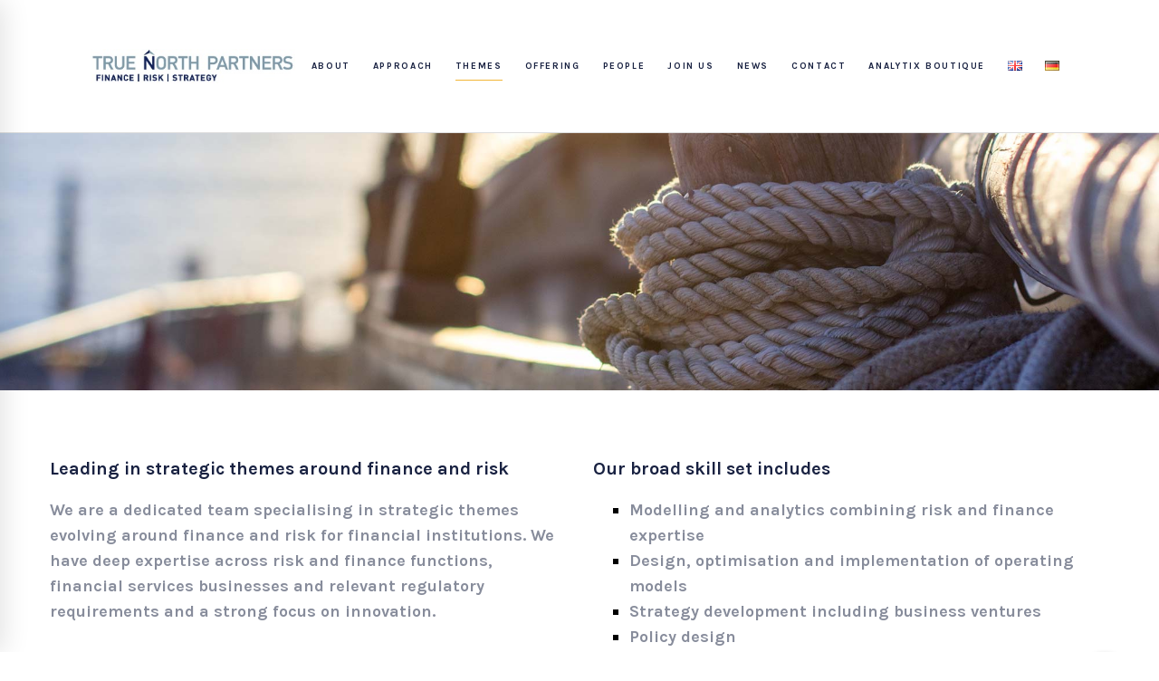

--- FILE ---
content_type: text/css
request_url: https://tnp.eu/wp-content/themes/tm-arden/style.min.css
body_size: 316477
content:
/*!
Theme Name: TM Arden
Theme URI: https://arden.thememove.com
Author: ThemeMove
Author URI: https://thememove.com
Description: Arden - A Modern & Flexible Multipurpose WordPress Theme.
Version: 3.0.0
License: GNU General Public License v2 or later
License URI: https://www.gnu.org/licenses/gpl-2.0.html
Text Domain: tm-arden
Tags: editor-style, featured-images, microformats, post-formats, rtl-language-support, sticky-post, threaded-comments, translation-ready
*/html{font-family:sans-serif;-webkit-text-size-adjust:100%;-ms-text-size-adjust:100%}body{margin:0}article,aside,details,figcaption,figure,footer,header,main,menu,nav,section,summary{display:block}audio,canvas,progress,video{display:inline-block;vertical-align:baseline}audio:not([controls]){display:none;height:0}[hidden],template{display:none}a{background-color:transparent}a:active,a:hover{outline:0}abbr[title]{border-bottom:1px dotted}b,strong{font-weight:700}dfn{font-style:italic}h1{margin:.67em 0;font-size:2em}mark{background:#ff0;color:#000}small{font-size:80%}sub,sup{position:relative;vertical-align:baseline;font-size:75%;line-height:0}sup{top:-.5em}sub{bottom:-.25em}img{border:0}svg:not(:root){overflow:hidden}figure{margin:1em 40px}hr{box-sizing:content-box;height:0}code,kbd,pre,samp{font-size:1em;font-family:monospace,monospace}button,input,optgroup,select,textarea{margin:0;color:inherit;font:inherit}button{overflow:visible}button,select{text-transform:none}button,html input[type=button],input[type=reset],input[type=submit]{cursor:pointer;-webkit-appearance:button}button[disabled],html input[disabled]{cursor:default}button::-moz-focus-inner,input::-moz-focus-inner{padding:0;border:0}input{line-height:normal}input[type=checkbox],input[type=radio]{box-sizing:border-box;padding:0}input[type=number]::-webkit-inner-spin-button,input[type=number]::-webkit-outer-spin-button{height:auto}input[type=search]{box-sizing:content-box;-webkit-appearance:textfield}input[type=search]::-webkit-search-cancel-button,input[type=search]::-webkit-search-decoration{-webkit-appearance:none}fieldset{margin:0 2px;padding:.35em .625em .75em;border:1px solid silver}legend{padding:0;border:0}textarea{overflow:auto}optgroup{font-weight:700}table{border-spacing:0;border-collapse:collapse}td,th{padding:0}body{-webkit-font-smoothing:antialiased;-moz-osx-font-smoothing:grayscale}h1,h2,h3,h4,h5,h6{margin:0}input[type=search]{box-sizing:inherit}html{box-sizing:border-box}*,:after,:before{box-sizing:inherit}.clear:after,.clear:before,.comment-content:after,.comment-content:before,.entry-content:after,.entry-content:before,.site-content:after,.site-content:before,.site-footer:after,.site-footer:before,.site-header:after,.site-header:before{content:"";display:table;table-layout:fixed}.clear:after,.comment-content:after,.entry-content:after,.site-content:after,.site-footer:after,.site-header:after{clear:both}.container{margin-left:auto;margin-right:auto;padding-left:.9375rem;padding-right:.9375rem}@media (min-width:544px){.container{max-width:576px}}@media (min-width:768px){.container{max-width:720px}}@media (min-width:992px){.container{max-width:940px}}@media (min-width:1200px){.container{max-width:1200px}}.container-fluid{margin-left:auto;margin-right:auto;padding-left:.9375rem;padding-right:.9375rem}.row{display:-webkit-box;display:-webkit-flex;display:-ms-flexbox;display:flex;-webkit-flex-wrap:wrap;-ms-flex-wrap:wrap;flex-wrap:wrap;margin-left:-.9375rem;margin-right:-.9375rem}.col-lg-1,.col-lg-2,.col-lg-3,.col-lg-4,.col-lg-5,.col-lg-6,.col-lg-7,.col-lg-8,.col-lg-9,.col-lg-10,.col-lg-11,.col-lg-12,.col-md-1,.col-md-2,.col-md-3,.col-md-4,.col-md-5,.col-md-6,.col-md-7,.col-md-8,.col-md-9,.col-md-10,.col-md-11,.col-md-12,.col-sm-1,.col-sm-2,.col-sm-3,.col-sm-4,.col-sm-5,.col-sm-6,.col-sm-7,.col-sm-8,.col-sm-9,.col-sm-10,.col-sm-11,.col-sm-12,.col-xl-1,.col-xl-2,.col-xl-3,.col-xl-4,.col-xl-5,.col-xl-6,.col-xl-7,.col-xl-8,.col-xl-9,.col-xl-10,.col-xl-11,.col-xl-12,.col-xs-1,.col-xs-2,.col-xs-3,.col-xs-4,.col-xs-5,.col-xs-6,.col-xs-7,.col-xs-8,.col-xs-9,.col-xs-10,.col-xs-11,.col-xs-12,.col-xxl-1,.col-xxl-2,.col-xxl-3,.col-xxl-4,.col-xxl-5,.col-xxl-6,.col-xxl-7,.col-xxl-8,.col-xxl-9,.col-xxl-10,.col-xxl-11,.col-xxl-12{position:relative;min-height:1px;padding-left:.9375rem;padding-right:.9375rem;width:100%}.col-xs-1{-webkit-box-flex:0;-webkit-flex:0 0 8.33333%;-ms-flex:0 0 8.33333%;flex:0 0 8.33333%;max-width:8.33333%}.col-xs-2{-webkit-box-flex:0;-webkit-flex:0 0 16.66667%;-ms-flex:0 0 16.66667%;flex:0 0 16.66667%;max-width:16.66667%}.col-xs-3{-webkit-box-flex:0;-webkit-flex:0 0 25%;-ms-flex:0 0 25%;flex:0 0 25%;max-width:25%}.col-xs-4{-webkit-box-flex:0;-webkit-flex:0 0 33.33333%;-ms-flex:0 0 33.33333%;flex:0 0 33.33333%;max-width:33.33333%}.col-xs-5{-webkit-box-flex:0;-webkit-flex:0 0 41.66667%;-ms-flex:0 0 41.66667%;flex:0 0 41.66667%;max-width:41.66667%}.col-xs-6{-webkit-box-flex:0;-webkit-flex:0 0 50%;-ms-flex:0 0 50%;flex:0 0 50%;max-width:50%}.col-xs-7{-webkit-box-flex:0;-webkit-flex:0 0 58.33333%;-ms-flex:0 0 58.33333%;flex:0 0 58.33333%;max-width:58.33333%}.col-xs-8{-webkit-box-flex:0;-webkit-flex:0 0 66.66667%;-ms-flex:0 0 66.66667%;flex:0 0 66.66667%;max-width:66.66667%}.col-xs-9{-webkit-box-flex:0;-webkit-flex:0 0 75%;-ms-flex:0 0 75%;flex:0 0 75%;max-width:75%}.col-xs-10{-webkit-box-flex:0;-webkit-flex:0 0 83.33333%;-ms-flex:0 0 83.33333%;flex:0 0 83.33333%;max-width:83.33333%}.col-xs-11{-webkit-box-flex:0;-webkit-flex:0 0 91.66667%;-ms-flex:0 0 91.66667%;flex:0 0 91.66667%;max-width:91.66667%}.col-xs-12{-webkit-box-flex:0;-webkit-flex:0 0 100%;-ms-flex:0 0 100%;flex:0 0 100%;max-width:100%}.col-xs-pull-0{right:auto}.col-xs-pull-1{right:8.33333%}.col-xs-pull-2{right:16.66667%}.col-xs-pull-3{right:25%}.col-xs-pull-4{right:33.33333%}.col-xs-pull-5{right:41.66667%}.col-xs-pull-6{right:50%}.col-xs-pull-7{right:58.33333%}.col-xs-pull-8{right:66.66667%}.col-xs-pull-9{right:75%}.col-xs-pull-10{right:83.33333%}.col-xs-pull-11{right:91.66667%}.col-xs-pull-12{right:100%}.col-xs-push-0{left:auto}.col-xs-push-1{left:8.33333%}.col-xs-push-2{left:16.66667%}.col-xs-push-3{left:25%}.col-xs-push-4{left:33.33333%}.col-xs-push-5{left:41.66667%}.col-xs-push-6{left:50%}.col-xs-push-7{left:58.33333%}.col-xs-push-8{left:66.66667%}.col-xs-push-9{left:75%}.col-xs-push-10{left:83.33333%}.col-xs-push-11{left:91.66667%}.col-xs-push-12{left:100%}.col-xs-offset-0{margin-left:0}.col-xs-offset-1{margin-left:8.33333%}.col-xs-offset-2{margin-left:16.66667%}.col-xs-offset-3{margin-left:25%}.col-xs-offset-4{margin-left:33.33333%}.col-xs-offset-5{margin-left:41.66667%}.col-xs-offset-6{margin-left:50%}.col-xs-offset-7{margin-left:58.33333%}.col-xs-offset-8{margin-left:66.66667%}.col-xs-offset-9{margin-left:75%}.col-xs-offset-10{margin-left:83.33333%}.col-xs-offset-11{margin-left:91.66667%}.col-xs-offset-12{margin-left:100%}@media (min-width:544px){.col-sm-1{-webkit-box-flex:0;-webkit-flex:0 0 8.33333%;-ms-flex:0 0 8.33333%;flex:0 0 8.33333%;max-width:8.33333%}.col-sm-2{-webkit-box-flex:0;-webkit-flex:0 0 16.66667%;-ms-flex:0 0 16.66667%;flex:0 0 16.66667%;max-width:16.66667%}.col-sm-3{-webkit-box-flex:0;-webkit-flex:0 0 25%;-ms-flex:0 0 25%;flex:0 0 25%;max-width:25%}.col-sm-4{-webkit-box-flex:0;-webkit-flex:0 0 33.33333%;-ms-flex:0 0 33.33333%;flex:0 0 33.33333%;max-width:33.33333%}.col-sm-5{-webkit-box-flex:0;-webkit-flex:0 0 41.66667%;-ms-flex:0 0 41.66667%;flex:0 0 41.66667%;max-width:41.66667%}.col-sm-6{-webkit-box-flex:0;-webkit-flex:0 0 50%;-ms-flex:0 0 50%;flex:0 0 50%;max-width:50%}.col-sm-7{-webkit-box-flex:0;-webkit-flex:0 0 58.33333%;-ms-flex:0 0 58.33333%;flex:0 0 58.33333%;max-width:58.33333%}.col-sm-8{-webkit-box-flex:0;-webkit-flex:0 0 66.66667%;-ms-flex:0 0 66.66667%;flex:0 0 66.66667%;max-width:66.66667%}.col-sm-9{-webkit-box-flex:0;-webkit-flex:0 0 75%;-ms-flex:0 0 75%;flex:0 0 75%;max-width:75%}.col-sm-10{-webkit-box-flex:0;-webkit-flex:0 0 83.33333%;-ms-flex:0 0 83.33333%;flex:0 0 83.33333%;max-width:83.33333%}.col-sm-11{-webkit-box-flex:0;-webkit-flex:0 0 91.66667%;-ms-flex:0 0 91.66667%;flex:0 0 91.66667%;max-width:91.66667%}.col-sm-12{-webkit-box-flex:0;-webkit-flex:0 0 100%;-ms-flex:0 0 100%;flex:0 0 100%;max-width:100%}.col-sm-pull-0{right:auto}.col-sm-pull-1{right:8.33333%}.col-sm-pull-2{right:16.66667%}.col-sm-pull-3{right:25%}.col-sm-pull-4{right:33.33333%}.col-sm-pull-5{right:41.66667%}.col-sm-pull-6{right:50%}.col-sm-pull-7{right:58.33333%}.col-sm-pull-8{right:66.66667%}.col-sm-pull-9{right:75%}.col-sm-pull-10{right:83.33333%}.col-sm-pull-11{right:91.66667%}.col-sm-pull-12{right:100%}.col-sm-push-0{left:auto}.col-sm-push-1{left:8.33333%}.col-sm-push-2{left:16.66667%}.col-sm-push-3{left:25%}.col-sm-push-4{left:33.33333%}.col-sm-push-5{left:41.66667%}.col-sm-push-6{left:50%}.col-sm-push-7{left:58.33333%}.col-sm-push-8{left:66.66667%}.col-sm-push-9{left:75%}.col-sm-push-10{left:83.33333%}.col-sm-push-11{left:91.66667%}.col-sm-push-12{left:100%}.col-sm-offset-0{margin-left:0}.col-sm-offset-1{margin-left:8.33333%}.col-sm-offset-2{margin-left:16.66667%}.col-sm-offset-3{margin-left:25%}.col-sm-offset-4{margin-left:33.33333%}.col-sm-offset-5{margin-left:41.66667%}.col-sm-offset-6{margin-left:50%}.col-sm-offset-7{margin-left:58.33333%}.col-sm-offset-8{margin-left:66.66667%}.col-sm-offset-9{margin-left:75%}.col-sm-offset-10{margin-left:83.33333%}.col-sm-offset-11{margin-left:91.66667%}.col-sm-offset-12{margin-left:100%}}@media (min-width:768px){.col-md-1{-webkit-box-flex:0;-webkit-flex:0 0 8.33333%;-ms-flex:0 0 8.33333%;flex:0 0 8.33333%;max-width:8.33333%}.col-md-2{-webkit-box-flex:0;-webkit-flex:0 0 16.66667%;-ms-flex:0 0 16.66667%;flex:0 0 16.66667%;max-width:16.66667%}.col-md-3{-webkit-box-flex:0;-webkit-flex:0 0 25%;-ms-flex:0 0 25%;flex:0 0 25%;max-width:25%}.col-md-4{-webkit-box-flex:0;-webkit-flex:0 0 33.33333%;-ms-flex:0 0 33.33333%;flex:0 0 33.33333%;max-width:33.33333%}.col-md-5{-webkit-box-flex:0;-webkit-flex:0 0 41.66667%;-ms-flex:0 0 41.66667%;flex:0 0 41.66667%;max-width:41.66667%}.col-md-6{-webkit-box-flex:0;-webkit-flex:0 0 50%;-ms-flex:0 0 50%;flex:0 0 50%;max-width:50%}.col-md-7{-webkit-box-flex:0;-webkit-flex:0 0 58.33333%;-ms-flex:0 0 58.33333%;flex:0 0 58.33333%;max-width:58.33333%}.col-md-8{-webkit-box-flex:0;-webkit-flex:0 0 66.66667%;-ms-flex:0 0 66.66667%;flex:0 0 66.66667%;max-width:66.66667%}.col-md-9{-webkit-box-flex:0;-webkit-flex:0 0 75%;-ms-flex:0 0 75%;flex:0 0 75%;max-width:75%}.col-md-10{-webkit-box-flex:0;-webkit-flex:0 0 83.33333%;-ms-flex:0 0 83.33333%;flex:0 0 83.33333%;max-width:83.33333%}.col-md-11{-webkit-box-flex:0;-webkit-flex:0 0 91.66667%;-ms-flex:0 0 91.66667%;flex:0 0 91.66667%;max-width:91.66667%}.col-md-12{-webkit-box-flex:0;-webkit-flex:0 0 100%;-ms-flex:0 0 100%;flex:0 0 100%;max-width:100%}.col-md-pull-0{right:auto}.col-md-pull-1{right:8.33333%}.col-md-pull-2{right:16.66667%}.col-md-pull-3{right:25%}.col-md-pull-4{right:33.33333%}.col-md-pull-5{right:41.66667%}.col-md-pull-6{right:50%}.col-md-pull-7{right:58.33333%}.col-md-pull-8{right:66.66667%}.col-md-pull-9{right:75%}.col-md-pull-10{right:83.33333%}.col-md-pull-11{right:91.66667%}.col-md-pull-12{right:100%}.col-md-push-0{left:auto}.col-md-push-1{left:8.33333%}.col-md-push-2{left:16.66667%}.col-md-push-3{left:25%}.col-md-push-4{left:33.33333%}.col-md-push-5{left:41.66667%}.col-md-push-6{left:50%}.col-md-push-7{left:58.33333%}.col-md-push-8{left:66.66667%}.col-md-push-9{left:75%}.col-md-push-10{left:83.33333%}.col-md-push-11{left:91.66667%}.col-md-push-12{left:100%}.col-md-offset-0{margin-left:0}.col-md-offset-1{margin-left:8.33333%}.col-md-offset-2{margin-left:16.66667%}.col-md-offset-3{margin-left:25%}.col-md-offset-4{margin-left:33.33333%}.col-md-offset-5{margin-left:41.66667%}.col-md-offset-6{margin-left:50%}.col-md-offset-7{margin-left:58.33333%}.col-md-offset-8{margin-left:66.66667%}.col-md-offset-9{margin-left:75%}.col-md-offset-10{margin-left:83.33333%}.col-md-offset-11{margin-left:91.66667%}.col-md-offset-12{margin-left:100%}}@media (min-width:992px){.col-lg-1{-webkit-box-flex:0;-webkit-flex:0 0 8.33333%;-ms-flex:0 0 8.33333%;flex:0 0 8.33333%;max-width:8.33333%}.col-lg-2{-webkit-box-flex:0;-webkit-flex:0 0 16.66667%;-ms-flex:0 0 16.66667%;flex:0 0 16.66667%;max-width:16.66667%}.col-lg-3{-webkit-box-flex:0;-webkit-flex:0 0 25%;-ms-flex:0 0 25%;flex:0 0 25%;max-width:25%}.col-lg-4{-webkit-box-flex:0;-webkit-flex:0 0 33.33333%;-ms-flex:0 0 33.33333%;flex:0 0 33.33333%;max-width:33.33333%}.col-lg-5{-webkit-box-flex:0;-webkit-flex:0 0 41.66667%;-ms-flex:0 0 41.66667%;flex:0 0 41.66667%;max-width:41.66667%}.col-lg-6{-webkit-box-flex:0;-webkit-flex:0 0 50%;-ms-flex:0 0 50%;flex:0 0 50%;max-width:50%}.col-lg-7{-webkit-box-flex:0;-webkit-flex:0 0 58.33333%;-ms-flex:0 0 58.33333%;flex:0 0 58.33333%;max-width:58.33333%}.col-lg-8{-webkit-box-flex:0;-webkit-flex:0 0 66.66667%;-ms-flex:0 0 66.66667%;flex:0 0 66.66667%;max-width:66.66667%}.col-lg-9{-webkit-box-flex:0;-webkit-flex:0 0 75%;-ms-flex:0 0 75%;flex:0 0 75%;max-width:75%}.col-lg-10{-webkit-box-flex:0;-webkit-flex:0 0 83.33333%;-ms-flex:0 0 83.33333%;flex:0 0 83.33333%;max-width:83.33333%}.col-lg-11{-webkit-box-flex:0;-webkit-flex:0 0 91.66667%;-ms-flex:0 0 91.66667%;flex:0 0 91.66667%;max-width:91.66667%}.col-lg-12{-webkit-box-flex:0;-webkit-flex:0 0 100%;-ms-flex:0 0 100%;flex:0 0 100%;max-width:100%}.col-lg-pull-0{right:auto}.col-lg-pull-1{right:8.33333%}.col-lg-pull-2{right:16.66667%}.col-lg-pull-3{right:25%}.col-lg-pull-4{right:33.33333%}.col-lg-pull-5{right:41.66667%}.col-lg-pull-6{right:50%}.col-lg-pull-7{right:58.33333%}.col-lg-pull-8{right:66.66667%}.col-lg-pull-9{right:75%}.col-lg-pull-10{right:83.33333%}.col-lg-pull-11{right:91.66667%}.col-lg-pull-12{right:100%}.col-lg-push-0{left:auto}.col-lg-push-1{left:8.33333%}.col-lg-push-2{left:16.66667%}.col-lg-push-3{left:25%}.col-lg-push-4{left:33.33333%}.col-lg-push-5{left:41.66667%}.col-lg-push-6{left:50%}.col-lg-push-7{left:58.33333%}.col-lg-push-8{left:66.66667%}.col-lg-push-9{left:75%}.col-lg-push-10{left:83.33333%}.col-lg-push-11{left:91.66667%}.col-lg-push-12{left:100%}.col-lg-offset-0{margin-left:0}.col-lg-offset-1{margin-left:8.33333%}.col-lg-offset-2{margin-left:16.66667%}.col-lg-offset-3{margin-left:25%}.col-lg-offset-4{margin-left:33.33333%}.col-lg-offset-5{margin-left:41.66667%}.col-lg-offset-6{margin-left:50%}.col-lg-offset-7{margin-left:58.33333%}.col-lg-offset-8{margin-left:66.66667%}.col-lg-offset-9{margin-left:75%}.col-lg-offset-10{margin-left:83.33333%}.col-lg-offset-11{margin-left:91.66667%}.col-lg-offset-12{margin-left:100%}}@media (min-width:1200px){.col-xl-1{-webkit-box-flex:0;-webkit-flex:0 0 8.33333%;-ms-flex:0 0 8.33333%;flex:0 0 8.33333%;max-width:8.33333%}.col-xl-2{-webkit-box-flex:0;-webkit-flex:0 0 16.66667%;-ms-flex:0 0 16.66667%;flex:0 0 16.66667%;max-width:16.66667%}.col-xl-3{-webkit-box-flex:0;-webkit-flex:0 0 25%;-ms-flex:0 0 25%;flex:0 0 25%;max-width:25%}.col-xl-4{-webkit-box-flex:0;-webkit-flex:0 0 33.33333%;-ms-flex:0 0 33.33333%;flex:0 0 33.33333%;max-width:33.33333%}.col-xl-5{-webkit-box-flex:0;-webkit-flex:0 0 41.66667%;-ms-flex:0 0 41.66667%;flex:0 0 41.66667%;max-width:41.66667%}.col-xl-6{-webkit-box-flex:0;-webkit-flex:0 0 50%;-ms-flex:0 0 50%;flex:0 0 50%;max-width:50%}.col-xl-7{-webkit-box-flex:0;-webkit-flex:0 0 58.33333%;-ms-flex:0 0 58.33333%;flex:0 0 58.33333%;max-width:58.33333%}.col-xl-8{-webkit-box-flex:0;-webkit-flex:0 0 66.66667%;-ms-flex:0 0 66.66667%;flex:0 0 66.66667%;max-width:66.66667%}.col-xl-9{-webkit-box-flex:0;-webkit-flex:0 0 75%;-ms-flex:0 0 75%;flex:0 0 75%;max-width:75%}.col-xl-10{-webkit-box-flex:0;-webkit-flex:0 0 83.33333%;-ms-flex:0 0 83.33333%;flex:0 0 83.33333%;max-width:83.33333%}.col-xl-11{-webkit-box-flex:0;-webkit-flex:0 0 91.66667%;-ms-flex:0 0 91.66667%;flex:0 0 91.66667%;max-width:91.66667%}.col-xl-12{-webkit-box-flex:0;-webkit-flex:0 0 100%;-ms-flex:0 0 100%;flex:0 0 100%;max-width:100%}.col-xl-pull-0{right:auto}.col-xl-pull-1{right:8.33333%}.col-xl-pull-2{right:16.66667%}.col-xl-pull-3{right:25%}.col-xl-pull-4{right:33.33333%}.col-xl-pull-5{right:41.66667%}.col-xl-pull-6{right:50%}.col-xl-pull-7{right:58.33333%}.col-xl-pull-8{right:66.66667%}.col-xl-pull-9{right:75%}.col-xl-pull-10{right:83.33333%}.col-xl-pull-11{right:91.66667%}.col-xl-pull-12{right:100%}.col-xl-push-0{left:auto}.col-xl-push-1{left:8.33333%}.col-xl-push-2{left:16.66667%}.col-xl-push-3{left:25%}.col-xl-push-4{left:33.33333%}.col-xl-push-5{left:41.66667%}.col-xl-push-6{left:50%}.col-xl-push-7{left:58.33333%}.col-xl-push-8{left:66.66667%}.col-xl-push-9{left:75%}.col-xl-push-10{left:83.33333%}.col-xl-push-11{left:91.66667%}.col-xl-push-12{left:100%}.col-xl-offset-0{margin-left:0}.col-xl-offset-1{margin-left:8.33333%}.col-xl-offset-2{margin-left:16.66667%}.col-xl-offset-3{margin-left:25%}.col-xl-offset-4{margin-left:33.33333%}.col-xl-offset-5{margin-left:41.66667%}.col-xl-offset-6{margin-left:50%}.col-xl-offset-7{margin-left:58.33333%}.col-xl-offset-8{margin-left:66.66667%}.col-xl-offset-9{margin-left:75%}.col-xl-offset-10{margin-left:83.33333%}.col-xl-offset-11{margin-left:91.66667%}.col-xl-offset-12{margin-left:100%}}@media (min-width:1920px){.col-xxl-1{-webkit-box-flex:0;-webkit-flex:0 0 8.33333%;-ms-flex:0 0 8.33333%;flex:0 0 8.33333%;max-width:8.33333%}.col-xxl-2{-webkit-box-flex:0;-webkit-flex:0 0 16.66667%;-ms-flex:0 0 16.66667%;flex:0 0 16.66667%;max-width:16.66667%}.col-xxl-3{-webkit-box-flex:0;-webkit-flex:0 0 25%;-ms-flex:0 0 25%;flex:0 0 25%;max-width:25%}.col-xxl-4{-webkit-box-flex:0;-webkit-flex:0 0 33.33333%;-ms-flex:0 0 33.33333%;flex:0 0 33.33333%;max-width:33.33333%}.col-xxl-5{-webkit-box-flex:0;-webkit-flex:0 0 41.66667%;-ms-flex:0 0 41.66667%;flex:0 0 41.66667%;max-width:41.66667%}.col-xxl-6{-webkit-box-flex:0;-webkit-flex:0 0 50%;-ms-flex:0 0 50%;flex:0 0 50%;max-width:50%}.col-xxl-7{-webkit-box-flex:0;-webkit-flex:0 0 58.33333%;-ms-flex:0 0 58.33333%;flex:0 0 58.33333%;max-width:58.33333%}.col-xxl-8{-webkit-box-flex:0;-webkit-flex:0 0 66.66667%;-ms-flex:0 0 66.66667%;flex:0 0 66.66667%;max-width:66.66667%}.col-xxl-9{-webkit-box-flex:0;-webkit-flex:0 0 75%;-ms-flex:0 0 75%;flex:0 0 75%;max-width:75%}.col-xxl-10{-webkit-box-flex:0;-webkit-flex:0 0 83.33333%;-ms-flex:0 0 83.33333%;flex:0 0 83.33333%;max-width:83.33333%}.col-xxl-11{-webkit-box-flex:0;-webkit-flex:0 0 91.66667%;-ms-flex:0 0 91.66667%;flex:0 0 91.66667%;max-width:91.66667%}.col-xxl-12{-webkit-box-flex:0;-webkit-flex:0 0 100%;-ms-flex:0 0 100%;flex:0 0 100%;max-width:100%}.col-xxl-pull-0{right:auto}.col-xxl-pull-1{right:8.33333%}.col-xxl-pull-2{right:16.66667%}.col-xxl-pull-3{right:25%}.col-xxl-pull-4{right:33.33333%}.col-xxl-pull-5{right:41.66667%}.col-xxl-pull-6{right:50%}.col-xxl-pull-7{right:58.33333%}.col-xxl-pull-8{right:66.66667%}.col-xxl-pull-9{right:75%}.col-xxl-pull-10{right:83.33333%}.col-xxl-pull-11{right:91.66667%}.col-xxl-pull-12{right:100%}.col-xxl-push-0{left:auto}.col-xxl-push-1{left:8.33333%}.col-xxl-push-2{left:16.66667%}.col-xxl-push-3{left:25%}.col-xxl-push-4{left:33.33333%}.col-xxl-push-5{left:41.66667%}.col-xxl-push-6{left:50%}.col-xxl-push-7{left:58.33333%}.col-xxl-push-8{left:66.66667%}.col-xxl-push-9{left:75%}.col-xxl-push-10{left:83.33333%}.col-xxl-push-11{left:91.66667%}.col-xxl-push-12{left:100%}.col-xxl-offset-0{margin-left:0}.col-xxl-offset-1{margin-left:8.33333%}.col-xxl-offset-2{margin-left:16.66667%}.col-xxl-offset-3{margin-left:25%}.col-xxl-offset-4{margin-left:33.33333%}.col-xxl-offset-5{margin-left:41.66667%}.col-xxl-offset-6{margin-left:50%}.col-xxl-offset-7{margin-left:58.33333%}.col-xxl-offset-8{margin-left:66.66667%}.col-xxl-offset-9{margin-left:75%}.col-xxl-offset-10{margin-left:83.33333%}.col-xxl-offset-11{margin-left:91.66667%}.col-xxl-offset-12{margin-left:100%}}.col-xs-first{-webkit-box-ordinal-group:0;-webkit-order:-1;-ms-flex-order:-1;order:-1}.col-xs-last{-webkit-box-ordinal-group:2;-webkit-order:1;-ms-flex-order:1;order:1}@media (min-width:544px){.col-sm-first{-webkit-box-ordinal-group:0;-webkit-order:-1;-ms-flex-order:-1;order:-1}.col-sm-last{-webkit-box-ordinal-group:2;-webkit-order:1;-ms-flex-order:1;order:1}}@media (min-width:768px){.col-md-first{-webkit-box-ordinal-group:0;-webkit-order:-1;-ms-flex-order:-1;order:-1}.col-md-last{-webkit-box-ordinal-group:2;-webkit-order:1;-ms-flex-order:1;order:1}}@media (min-width:992px){.col-lg-first{-webkit-box-ordinal-group:0;-webkit-order:-1;-ms-flex-order:-1;order:-1}.col-lg-last{-webkit-box-ordinal-group:2;-webkit-order:1;-ms-flex-order:1;order:1}}@media (min-width:1200px){.col-xl-first{-webkit-box-ordinal-group:0;-webkit-order:-1;-ms-flex-order:-1;order:-1}.col-xl-last{-webkit-box-ordinal-group:2;-webkit-order:1;-ms-flex-order:1;order:1}}@media (min-width:1920px){.col-xxl-first{-webkit-box-ordinal-group:0;-webkit-order:-1;-ms-flex-order:-1;order:-1}.col-xxl-last{-webkit-box-ordinal-group:2;-webkit-order:1;-ms-flex-order:1;order:1}}.row-xs-top{-webkit-box-align:start;-webkit-align-items:flex-start;-ms-flex-align:start;align-items:flex-start}.row-xs-center{-webkit-box-align:center;-webkit-align-items:center;-ms-flex-align:center;align-items:center}.row-xs-bottom{-webkit-box-align:end;-webkit-align-items:flex-end;-ms-flex-align:end;align-items:flex-end}@media (min-width:544px){.row-sm-top{-webkit-box-align:start;-webkit-align-items:flex-start;-ms-flex-align:start;align-items:flex-start}.row-sm-center{-webkit-box-align:center;-webkit-align-items:center;-ms-flex-align:center;align-items:center}.row-sm-bottom{-webkit-box-align:end;-webkit-align-items:flex-end;-ms-flex-align:end;align-items:flex-end}}@media (min-width:768px){.row-md-top{-webkit-box-align:start;-webkit-align-items:flex-start;-ms-flex-align:start;align-items:flex-start}.row-md-center{-webkit-box-align:center;-webkit-align-items:center;-ms-flex-align:center;align-items:center}.row-md-bottom{-webkit-box-align:end;-webkit-align-items:flex-end;-ms-flex-align:end;align-items:flex-end}}@media (min-width:992px){.row-lg-top{-webkit-box-align:start;-webkit-align-items:flex-start;-ms-flex-align:start;align-items:flex-start}.row-lg-center{-webkit-box-align:center;-webkit-align-items:center;-ms-flex-align:center;align-items:center}.row-lg-bottom{-webkit-box-align:end;-webkit-align-items:flex-end;-ms-flex-align:end;align-items:flex-end}}@media (min-width:1200px){.row-xl-top{-webkit-box-align:start;-webkit-align-items:flex-start;-ms-flex-align:start;align-items:flex-start}.row-xl-center{-webkit-box-align:center;-webkit-align-items:center;-ms-flex-align:center;align-items:center}.row-xl-bottom{-webkit-box-align:end;-webkit-align-items:flex-end;-ms-flex-align:end;align-items:flex-end}}@media (min-width:1920px){.row-xxl-top{-webkit-box-align:start;-webkit-align-items:flex-start;-ms-flex-align:start;align-items:flex-start}.row-xxl-center{-webkit-box-align:center;-webkit-align-items:center;-ms-flex-align:center;align-items:center}.row-xxl-bottom{-webkit-box-align:end;-webkit-align-items:flex-end;-ms-flex-align:end;align-items:flex-end}}.row-xs-between{-webkit-box-pack:justify;-ms-flex-pack:justify;-webkit-justify-content:space-between;justify-content:space-between}@media (min-width:544px){.row-sm-between{-webkit-box-pack:justify;-ms-flex-pack:justify;-webkit-justify-content:space-between;justify-content:space-between}}@media (min-width:768px){.row-md-between{-webkit-box-pack:justify;-ms-flex-pack:justify;-webkit-justify-content:space-between;justify-content:space-between}}@media (min-width:992px){.row-lg-between{-webkit-box-pack:justify;-ms-flex-pack:justify;-webkit-justify-content:space-between;justify-content:space-between}}@media (min-width:1200px){.row-xl-between{-webkit-box-pack:justify;-ms-flex-pack:justify;-webkit-justify-content:space-between;justify-content:space-between}}@media (min-width:1920px){.row-xxl-between{-webkit-box-pack:justify;-ms-flex-pack:justify;-webkit-justify-content:space-between;justify-content:space-between}}.row-xs-reverse{-webkit-box-orient:horizontal;-webkit-box-direction:reverse;-webkit-flex-direction:row-reverse;-ms-flex-direction:row-reverse;flex-direction:row-reverse}@media (min-width:544px){.row-sm-reverse{-webkit-box-orient:horizontal;-webkit-box-direction:reverse;-webkit-flex-direction:row-reverse;-ms-flex-direction:row-reverse;flex-direction:row-reverse}}@media (min-width:768px){.row-md-reverse{-webkit-box-orient:horizontal;-webkit-box-direction:reverse;-webkit-flex-direction:row-reverse;-ms-flex-direction:row-reverse;flex-direction:row-reverse}}@media (min-width:992px){.row-lg-reverse{-webkit-box-orient:horizontal;-webkit-box-direction:reverse;-webkit-flex-direction:row-reverse;-ms-flex-direction:row-reverse;flex-direction:row-reverse}}@media (min-width:1200px){.row-xl-reverse{-webkit-box-orient:horizontal;-webkit-box-direction:reverse;-webkit-flex-direction:row-reverse;-ms-flex-direction:row-reverse;flex-direction:row-reverse}}@media (min-width:1920px){.row-xxl-reverse{-webkit-box-orient:horizontal;-webkit-box-direction:reverse;-webkit-flex-direction:row-reverse;-ms-flex-direction:row-reverse;flex-direction:row-reverse}}.col-xs-top{-webkit-align-self:flex-start;-ms-flex-item-align:start;align-self:flex-start}.col-xs-center{-webkit-align-self:center;-ms-flex-item-align:center;-ms-grid-row-align:center;align-self:center}.col-xs-bottom{-webkit-align-self:flex-end;-ms-flex-item-align:end;align-self:flex-end}@media (min-width:544px){.col-sm-top{-webkit-align-self:flex-start;-ms-flex-item-align:start;align-self:flex-start}.col-sm-center{-webkit-align-self:center;-ms-flex-item-align:center;-ms-grid-row-align:center;align-self:center}.col-sm-bottom{-webkit-align-self:flex-end;-ms-flex-item-align:end;align-self:flex-end}}@media (min-width:768px){.col-md-top{-webkit-align-self:flex-start;-ms-flex-item-align:start;align-self:flex-start}.col-md-center{-webkit-align-self:center;-ms-flex-item-align:center;-ms-grid-row-align:center;align-self:center}.col-md-bottom{-webkit-align-self:flex-end;-ms-flex-item-align:end;align-self:flex-end}}@media (min-width:992px){.col-lg-top{-webkit-align-self:flex-start;-ms-flex-item-align:start;align-self:flex-start}.col-lg-center{-webkit-align-self:center;-ms-flex-item-align:center;-ms-grid-row-align:center;align-self:center}.col-lg-bottom{-webkit-align-self:flex-end;-ms-flex-item-align:end;align-self:flex-end}}@media (min-width:1200px){.col-xl-top{-webkit-align-self:flex-start;-ms-flex-item-align:start;align-self:flex-start}.col-xl-center{-webkit-align-self:center;-ms-flex-item-align:center;-ms-grid-row-align:center;align-self:center}.col-xl-bottom{-webkit-align-self:flex-end;-ms-flex-item-align:end;align-self:flex-end}}@media (min-width:1920px){.col-xxl-top{-webkit-align-self:flex-start;-ms-flex-item-align:start;align-self:flex-start}.col-xxl-center{-webkit-align-self:center;-ms-flex-item-align:center;-ms-grid-row-align:center;align-self:center}.col-xxl-bottom{-webkit-align-self:flex-end;-ms-flex-item-align:end;align-self:flex-end}}[class*=hint--]{position:relative;display:inline-block}[class*=hint--]:after,[class*=hint--]:before{position:absolute;-webkit-transform:translateZ(0);transform:translateZ(0);visibility:hidden;opacity:0;z-index:1000000;pointer-events:none;-webkit-transition:.3s ease;transition:.3s ease;-webkit-transition-delay:0ms;transition-delay:0ms}[class*=hint--]:hover:after,[class*=hint--]:hover:before{visibility:visible;opacity:1;-webkit-transition-delay:.1s;transition-delay:.1s}[class*=hint--]:before{content:"";position:absolute;background:transparent;border:7px solid transparent;z-index:1000001}[class*=hint--]:after{background:#000;color:#fff;padding:8px 10px;font-size:16px;font-family:Helvetica Neue,Helvetica,Arial,sans-serif;line-height:16px;white-space:nowrap;border-radius:5px}[class*=hint--][aria-label]:after{content:attr(aria-label)}[class*=hint--][data-hint]:after{content:attr(data-hint)}[aria-label=""]:after,[aria-label=""]:before,[data-hint=""]:after,[data-hint=""]:before{display:none!important}.hint--top-left:before,.hint--top-right:before,.hint--top:before{border-top-color:#000}.hint--bottom-left:before,.hint--bottom-right:before,.hint--bottom:before{border-bottom-color:#000}.hint--left:before{border-left-color:#000}.hint--right:before{border-right-color:#000}.hint--top:before{margin-bottom:-13px}.hint--top:after,.hint--top:before{bottom:100%;left:50%}.hint--top:before{left:calc(50% - 7px)}.hint--top:after{-webkit-transform:translateX(-50%);-ms-transform:translateX(-50%);transform:translateX(-50%)}.hint--top:hover:before{-webkit-transform:translateY(-8px);-ms-transform:translateY(-8px);transform:translateY(-8px)}.hint--top:hover:after{-webkit-transform:translateX(-50%) translateY(-8px);-ms-transform:translateX(-50%) translateY(-8px);transform:translateX(-50%) translateY(-8px)}.hint--bottom:before{margin-top:-13px}.hint--bottom:after,.hint--bottom:before{top:100%;left:50%}.hint--bottom:before{left:calc(50% - 7px)}.hint--bottom:after{-webkit-transform:translateX(-50%);-ms-transform:translateX(-50%);transform:translateX(-50%)}.hint--bottom:hover:before{-webkit-transform:translateY(8px);-ms-transform:translateY(8px);transform:translateY(8px)}.hint--bottom:hover:after{-webkit-transform:translateX(-50%) translateY(8px);-ms-transform:translateX(-50%) translateY(8px);transform:translateX(-50%) translateY(8px)}.hint--right:before{margin-left:-13px;margin-bottom:-7px}.hint--right:after{margin-bottom:-16px}.hint--right:after,.hint--right:before{left:100%;bottom:50%}.hint--right:hover:after,.hint--right:hover:before{-webkit-transform:translateX(8px);-ms-transform:translateX(8px);transform:translateX(8px)}.hint--left:before{margin-right:-13px;margin-bottom:-7px}.hint--left:after{margin-bottom:-16px}.hint--left:after,.hint--left:before{right:100%;bottom:50%}.hint--left:hover:after,.hint--left:hover:before{-webkit-transform:translateX(-8px);-ms-transform:translateX(-8px);transform:translateX(-8px)}.hint--top-left:before{margin-bottom:-13px}.hint--top-left:after,.hint--top-left:before{bottom:100%;left:50%}.hint--top-left:before{left:calc(50% - 7px)}.hint--top-left:after{-webkit-transform:translateX(-100%);-ms-transform:translateX(-100%);transform:translateX(-100%);margin-left:14px}.hint--top-left:hover:before{-webkit-transform:translateY(-8px);-ms-transform:translateY(-8px);transform:translateY(-8px)}.hint--top-left:hover:after{-webkit-transform:translateX(-100%) translateY(-8px);-ms-transform:translateX(-100%) translateY(-8px);transform:translateX(-100%) translateY(-8px)}.hint--top-right:before{margin-bottom:-13px}.hint--top-right:after,.hint--top-right:before{bottom:100%;left:50%}.hint--top-right:before{left:calc(50% - 7px)}.hint--top-right:after{-webkit-transform:translateX(0);-ms-transform:translateX(0);transform:translateX(0);margin-left:-14px}.hint--top-right:hover:after,.hint--top-right:hover:before{-webkit-transform:translateY(-8px);-ms-transform:translateY(-8px);transform:translateY(-8px)}.hint--bottom-left:before{margin-top:-13px}.hint--bottom-left:after,.hint--bottom-left:before{top:100%;left:50%}.hint--bottom-left:before{left:calc(50% - 7px)}.hint--bottom-left:after{-webkit-transform:translateX(-100%);-ms-transform:translateX(-100%);transform:translateX(-100%);margin-left:14px}.hint--bottom-left:hover:before{-webkit-transform:translateY(8px);-ms-transform:translateY(8px);transform:translateY(8px)}.hint--bottom-left:hover:after{-webkit-transform:translateX(-100%) translateY(8px);-ms-transform:translateX(-100%) translateY(8px);transform:translateX(-100%) translateY(8px)}.hint--bottom-right:before{margin-top:-13px}.hint--bottom-right:after,.hint--bottom-right:before{top:100%;left:50%}.hint--bottom-right:before{left:calc(50% - 7px)}.hint--bottom-right:after{-webkit-transform:translateX(0);-ms-transform:translateX(0);transform:translateX(0);margin-left:-14px}.hint--bottom-right:hover:after,.hint--bottom-right:hover:before{-webkit-transform:translateY(8px);-ms-transform:translateY(8px);transform:translateY(8px)}.hint--large:after,.hint--medium:after,.hint--small:after{white-space:normal;line-height:1.4em}.hint--small:after{width:80px}.hint--medium:after{width:150px}.hint--large:after{width:300px}[class*=hint--]:after{text-shadow:0 -1px 0 #000;box-shadow:4px 4px 8px rgba(0,0,0,.3)}.hint--error:after{background-color:#b34e4d;text-shadow:0 -1px 0 #592726}.hint--error.hint--top-left:before,.hint--error.hint--top-right:before,.hint--error.hint--top:before{border-top-color:#b34e4d}.hint--error.hint--bottom-left:before,.hint--error.hint--bottom-right:before,.hint--error.hint--bottom:before{border-bottom-color:#b34e4d}.hint--error.hint--left:before{border-left-color:#b34e4d}.hint--error.hint--right:before{border-right-color:#b34e4d}.hint--warning:after{background-color:#c09854;text-shadow:0 -1px 0 #6c5328}.hint--warning.hint--top-left:before,.hint--warning.hint--top-right:before,.hint--warning.hint--top:before{border-top-color:#c09854}.hint--warning.hint--bottom-left:before,.hint--warning.hint--bottom-right:before,.hint--warning.hint--bottom:before{border-bottom-color:#c09854}.hint--warning.hint--left:before{border-left-color:#c09854}.hint--warning.hint--right:before{border-right-color:#c09854}.hint--info:after{background-color:#3986ac;text-shadow:0 -1px 0 #1a3c4d}.hint--info.hint--top-left:before,.hint--info.hint--top-right:before,.hint--info.hint--top:before{border-top-color:#3986ac}.hint--info.hint--bottom-left:before,.hint--info.hint--bottom-right:before,.hint--info.hint--bottom:before{border-bottom-color:#3986ac}.hint--info.hint--left:before{border-left-color:#3986ac}.hint--info.hint--right:before{border-right-color:#3986ac}.hint--success:after{background-color:#458746;text-shadow:0 -1px 0 #1a321a}.hint--success.hint--top-left:before,.hint--success.hint--top-right:before,.hint--success.hint--top:before{border-top-color:#458746}.hint--success.hint--bottom-left:before,.hint--success.hint--bottom-right:before,.hint--success.hint--bottom:before{border-bottom-color:#458746}.hint--success.hint--left:before{border-left-color:#458746}.hint--success.hint--right:before{border-right-color:#458746}.hint--always:after,.hint--always:before{opacity:1;visibility:visible}.hint--always.hint--top:before{-webkit-transform:translateY(-8px);-ms-transform:translateY(-8px);transform:translateY(-8px)}.hint--always.hint--top:after{-webkit-transform:translateX(-50%) translateY(-8px);-ms-transform:translateX(-50%) translateY(-8px);transform:translateX(-50%) translateY(-8px)}.hint--always.hint--top-left:before{-webkit-transform:translateY(-8px);-ms-transform:translateY(-8px);transform:translateY(-8px)}.hint--always.hint--top-left:after{-webkit-transform:translateX(-100%) translateY(-8px);-ms-transform:translateX(-100%) translateY(-8px);transform:translateX(-100%) translateY(-8px)}.hint--always.hint--top-right:after,.hint--always.hint--top-right:before{-webkit-transform:translateY(-8px);-ms-transform:translateY(-8px);transform:translateY(-8px)}.hint--always.hint--bottom:before{-webkit-transform:translateY(8px);-ms-transform:translateY(8px);transform:translateY(8px)}.hint--always.hint--bottom:after{-webkit-transform:translateX(-50%) translateY(8px);-ms-transform:translateX(-50%) translateY(8px);transform:translateX(-50%) translateY(8px)}.hint--always.hint--bottom-left:before{-webkit-transform:translateY(8px);-ms-transform:translateY(8px);transform:translateY(8px)}.hint--always.hint--bottom-left:after{-webkit-transform:translateX(-100%) translateY(8px);-ms-transform:translateX(-100%) translateY(8px);transform:translateX(-100%) translateY(8px)}.hint--always.hint--bottom-right:after,.hint--always.hint--bottom-right:before{-webkit-transform:translateY(8px);-ms-transform:translateY(8px);transform:translateY(8px)}.hint--always.hint--left:after,.hint--always.hint--left:before{-webkit-transform:translateX(-8px);-ms-transform:translateX(-8px);transform:translateX(-8px)}.hint--always.hint--right:after,.hint--always.hint--right:before{-webkit-transform:translateX(8px);-ms-transform:translateX(8px);transform:translateX(8px)}.hint--rounded:after{border-radius:4px}.hint--no-animate:after,.hint--no-animate:before{-webkit-transition-duration:0ms;transition-duration:0ms}.hint--bounce:after,.hint--bounce:before{-webkit-transition:opacity .3s ease,visibility .3s ease,-webkit-transform .3s cubic-bezier(.71,1.7,.77,1.24);transition:opacity .3s ease,visibility .3s ease,-webkit-transform .3s cubic-bezier(.71,1.7,.77,1.24);transition:opacity .3s ease,visibility .3s ease,transform .3s cubic-bezier(.71,1.7,.77,1.24);transition:opacity .3s ease,visibility .3s ease,transform .3s cubic-bezier(.71,1.7,.77,1.24),-webkit-transform .3s cubic-bezier(.71,1.7,.77,1.24)}.sl-button{padding-right:10px;color:inherit}a.liked:active,a.liked:focus,a.liked:hover{color:#666}.loader,.loader:after,.loader:before{background:rgba(0,0,0,.2);-webkit-animation:load1 1s infinite ease-in-out;animation:load1 1s infinite ease-in-out;width:.2em;height:.6em}.loader{text-indent:-9999em;display:inline-block;position:relative;vertical-align:middle;font-size:1em;-webkit-transform:translateZ(0);transform:translateZ(0);-webkit-animation-delay:-.16s;animation-delay:-.16s}.loader:after,.loader:before{position:absolute;top:0;content:""}.loader:before{left:-.375em;-webkit-animation-delay:-.32s;animation-delay:-.32s}.loader:after{left:.375em}@-webkit-keyframes load1{0%,80%,to{box-shadow:0 0 rgba(0,0,0,.2);height:.6em}40%{box-shadow:0 -.3em rgba(0,0,0,.2);height:1em}}@keyframes load1{0%,80%,to{box-shadow:0 0 rgba(0,0,0,.2);height:.6em}40%{box-shadow:0 -.3em rgba(0,0,0,.2);height:1em}}.swiper-container{margin-left:auto;margin-right:auto;position:relative;overflow:hidden;z-index:1}.swiper-container-no-flexbox .swiper-slide{float:left}.swiper-container-vertical>.swiper-wrapper{-webkit-box-orient:vertical;-ms-flex-direction:column;-webkit-flex-direction:column;flex-direction:column}.swiper-wrapper{position:relative;width:100%;height:100%;z-index:1;display:-webkit-box;display:-ms-flexbox;display:-webkit-flex;display:flex;-webkit-transition-property:-webkit-transform;transition-property:-webkit-transform;transition-property:transform;transition-property:transform,-webkit-transform;box-sizing:content-box}.swiper-container-android .swiper-slide,.swiper-wrapper{-webkit-transform:translateZ(0);-ms-transform:translateZ(0);transform:translateZ(0)}.swiper-container-multirow>.swiper-wrapper{-webkit-box-lines:multiple;-moz-box-lines:multiple;-ms-flex-wrap:wrap;-webkit-flex-wrap:wrap;flex-wrap:wrap}.swiper-container-free-mode>.swiper-wrapper{-webkit-transition-timing-function:ease-out;transition-timing-function:ease-out;margin:0 auto}.swiper-slide{-webkit-flex-shrink:0;-ms-flex:0 0 auto;-ms-flex-negative:0;flex-shrink:0;width:100%;height:100%;position:relative}.swiper-container-autoheight,.swiper-container-autoheight .swiper-slide{height:auto}.swiper-container-autoheight .swiper-wrapper{-webkit-box-align:start;-ms-flex-align:start;-webkit-align-items:flex-start;align-items:flex-start;-webkit-transition-property:-webkit-transform,height;-webkit-transition-property:height,-webkit-transform;transition-property:height,-webkit-transform;transition-property:transform,height;transition-property:transform,height,-webkit-transform}.swiper-container .swiper-notification{position:absolute;left:0;top:0;pointer-events:none;opacity:0;z-index:-1000}.swiper-wp8-horizontal{-ms-touch-action:pan-y;touch-action:pan-y}.swiper-wp8-vertical{-ms-touch-action:pan-x;touch-action:pan-x}.swiper-button-next,.swiper-button-prev{position:absolute;top:50%;width:27px;height:44px;margin-top:-22px;z-index:10;cursor:pointer;background-size:27px 44px;background-position:50%;background-repeat:no-repeat}.swiper-button-next.swiper-button-disabled,.swiper-button-prev.swiper-button-disabled{opacity:.35;cursor:auto;pointer-events:none}.swiper-button-prev,.swiper-container-rtl .swiper-button-next{background-image:url("data:image/svg+xml;charset=utf-8,%3Csvg xmlns='http://www.w3.org/2000/svg' viewBox='0 0 27 44'%3E%3Cpath d='M0 22L22 0l2.1 2.1L4.2 22l19.9 19.9L22 44 0 22z' fill='%23007aff'/%3E%3C/svg%3E");left:10px;right:auto}.swiper-button-prev.swiper-button-black,.swiper-container-rtl .swiper-button-next.swiper-button-black{background-image:url("data:image/svg+xml;charset=utf-8,%3Csvg xmlns='http://www.w3.org/2000/svg' viewBox='0 0 27 44'%3E%3Cpath d='M0 22L22 0l2.1 2.1L4.2 22l19.9 19.9L22 44 0 22z'/%3E%3C/svg%3E")}.swiper-button-prev.swiper-button-white,.swiper-container-rtl .swiper-button-next.swiper-button-white{background-image:url("data:image/svg+xml;charset=utf-8,%3Csvg xmlns='http://www.w3.org/2000/svg' viewBox='0 0 27 44'%3E%3Cpath d='M0 22L22 0l2.1 2.1L4.2 22l19.9 19.9L22 44 0 22z' fill='%23fff'/%3E%3C/svg%3E")}.swiper-button-next,.swiper-container-rtl .swiper-button-prev{background-image:url("data:image/svg+xml;charset=utf-8,%3Csvg xmlns='http://www.w3.org/2000/svg' viewBox='0 0 27 44'%3E%3Cpath d='M27 22L5 44l-2.1-2.1L22.8 22 2.9 2.1 5 0l22 22z' fill='%23007aff'/%3E%3C/svg%3E");right:10px;left:auto}.swiper-button-next.swiper-button-black,.swiper-container-rtl .swiper-button-prev.swiper-button-black{background-image:url("data:image/svg+xml;charset=utf-8,%3Csvg xmlns='http://www.w3.org/2000/svg' viewBox='0 0 27 44'%3E%3Cpath d='M27 22L5 44l-2.1-2.1L22.8 22 2.9 2.1 5 0l22 22z'/%3E%3C/svg%3E")}.swiper-button-next.swiper-button-white,.swiper-container-rtl .swiper-button-prev.swiper-button-white{background-image:url("data:image/svg+xml;charset=utf-8,%3Csvg xmlns='http://www.w3.org/2000/svg' viewBox='0 0 27 44'%3E%3Cpath d='M27 22L5 44l-2.1-2.1L22.8 22 2.9 2.1 5 0l22 22z' fill='%23fff'/%3E%3C/svg%3E")}.swiper-pagination{position:absolute;text-align:center;-webkit-transition:.3s;transition:.3s;-webkit-transform:translateZ(0);-ms-transform:translateZ(0);transform:translateZ(0);z-index:10}.swiper-pagination.swiper-pagination-hidden{opacity:0}.swiper-container-horizontal>.swiper-pagination-bullets,.swiper-pagination-custom,.swiper-pagination-fraction{bottom:10px;left:0;width:100%}.swiper-pagination-bullet{width:8px;height:8px;display:inline-block;border-radius:100%;background:#000;opacity:.2}button.swiper-pagination-bullet{border:none;margin:0;padding:0;box-shadow:none;-moz-appearance:none;-ms-appearance:none;-webkit-appearance:none;appearance:none}.swiper-pagination-clickable .swiper-pagination-bullet{cursor:pointer}.swiper-pagination-white .swiper-pagination-bullet{background:#fff}.swiper-pagination-bullet-active{opacity:1;background:#007aff}.swiper-pagination-white .swiper-pagination-bullet-active{background:#fff}.swiper-pagination-black .swiper-pagination-bullet-active{background:#000}.swiper-container-vertical>.swiper-pagination-bullets{right:10px;top:50%;-webkit-transform:translate3d(0,-50%,0);-ms-transform:translate3d(0,-50%,0);transform:translate3d(0,-50%,0)}.swiper-container-vertical>.swiper-pagination-bullets .swiper-pagination-bullet{margin:5px 0;display:block}.swiper-container-horizontal>.swiper-pagination-bullets .swiper-pagination-bullet{margin:0 5px}.swiper-pagination-progress{background:rgba(0,0,0,.25);position:absolute}.swiper-pagination-progress .swiper-pagination-progressbar{background:#007aff;position:absolute;left:0;top:0;width:100%;height:100%;-webkit-transform:scale(0);-ms-transform:scale(0);transform:scale(0);-webkit-transform-origin:left top;-ms-transform-origin:left top;transform-origin:left top}.swiper-container-rtl .swiper-pagination-progress .swiper-pagination-progressbar{-webkit-transform-origin:right top;-ms-transform-origin:right top;transform-origin:right top}.swiper-container-horizontal>.swiper-pagination-progress{width:100%;height:4px;left:0;top:0}.swiper-container-vertical>.swiper-pagination-progress{width:4px;height:100%;left:0;top:0}.swiper-pagination-progress.swiper-pagination-white{background:hsla(0,0%,100%,.5)}.swiper-pagination-progress.swiper-pagination-white .swiper-pagination-progressbar{background:#fff}.swiper-pagination-progress.swiper-pagination-black .swiper-pagination-progressbar{background:#000}.swiper-container-3d{-webkit-perspective:1200px;-o-perspective:1200px;perspective:1200px}.swiper-container-3d .swiper-cube-shadow,.swiper-container-3d .swiper-slide,.swiper-container-3d .swiper-slide-shadow-bottom,.swiper-container-3d .swiper-slide-shadow-left,.swiper-container-3d .swiper-slide-shadow-right,.swiper-container-3d .swiper-slide-shadow-top,.swiper-container-3d .swiper-wrapper{-webkit-transform-style:preserve-3d;transform-style:preserve-3d}.swiper-container-3d .swiper-slide-shadow-bottom,.swiper-container-3d .swiper-slide-shadow-left,.swiper-container-3d .swiper-slide-shadow-right,.swiper-container-3d .swiper-slide-shadow-top{position:absolute;left:0;top:0;width:100%;height:100%;pointer-events:none;z-index:10}.swiper-container-3d .swiper-slide-shadow-left{background-image:-webkit-gradient(linear,left top,right top,from(rgba(0,0,0,.5)),to(transparent));background-image:-webkit-linear-gradient(right,rgba(0,0,0,.5),transparent);background-image:linear-gradient(270deg,rgba(0,0,0,.5),transparent)}.swiper-container-3d .swiper-slide-shadow-right{background-image:-webkit-gradient(linear,right top,left top,from(rgba(0,0,0,.5)),to(transparent));background-image:-webkit-linear-gradient(left,rgba(0,0,0,.5),transparent);background-image:linear-gradient(90deg,rgba(0,0,0,.5),transparent)}.swiper-container-3d .swiper-slide-shadow-top{background-image:-webkit-gradient(linear,left top,left bottom,from(rgba(0,0,0,.5)),to(transparent));background-image:-webkit-linear-gradient(bottom,rgba(0,0,0,.5),transparent);background-image:linear-gradient(0deg,rgba(0,0,0,.5),transparent)}.swiper-container-3d .swiper-slide-shadow-bottom{background-image:-webkit-gradient(linear,left bottom,left top,from(rgba(0,0,0,.5)),to(transparent));background-image:-webkit-linear-gradient(top,rgba(0,0,0,.5),transparent);background-image:linear-gradient(180deg,rgba(0,0,0,.5),transparent)}.swiper-container-coverflow .swiper-wrapper,.swiper-container-flip .swiper-wrapper{-ms-perspective:1200px}.swiper-container-cube,.swiper-container-flip{overflow:visible}.swiper-container-cube .swiper-slide,.swiper-container-flip .swiper-slide{pointer-events:none;-webkit-backface-visibility:hidden;backface-visibility:hidden;z-index:1}.swiper-container-cube .swiper-slide .swiper-slide,.swiper-container-flip .swiper-slide .swiper-slide{pointer-events:none}.swiper-container-cube .swiper-slide-active,.swiper-container-cube .swiper-slide-active .swiper-slide-active,.swiper-container-flip .swiper-slide-active,.swiper-container-flip .swiper-slide-active .swiper-slide-active{pointer-events:auto}.swiper-container-cube .swiper-slide-shadow-bottom,.swiper-container-cube .swiper-slide-shadow-left,.swiper-container-cube .swiper-slide-shadow-right,.swiper-container-cube .swiper-slide-shadow-top,.swiper-container-flip .swiper-slide-shadow-bottom,.swiper-container-flip .swiper-slide-shadow-left,.swiper-container-flip .swiper-slide-shadow-right,.swiper-container-flip .swiper-slide-shadow-top{z-index:0;-webkit-backface-visibility:hidden;backface-visibility:hidden}.swiper-container-cube .swiper-slide{visibility:hidden;-webkit-transform-origin:0 0;-ms-transform-origin:0 0;transform-origin:0 0;width:100%;height:100%}.swiper-container-cube.swiper-container-rtl .swiper-slide{-webkit-transform-origin:100% 0;-ms-transform-origin:100% 0;transform-origin:100% 0}.swiper-container-cube .swiper-slide-active,.swiper-container-cube .swiper-slide-next,.swiper-container-cube .swiper-slide-next+.swiper-slide,.swiper-container-cube .swiper-slide-prev{pointer-events:auto;visibility:visible}.swiper-container-cube .swiper-cube-shadow{position:absolute;left:0;bottom:0;width:100%;height:100%;background:#000;opacity:.6;-webkit-filter:blur(50px);filter:blur(50px);z-index:0}.swiper-container-fade.swiper-container-free-mode .swiper-slide{-webkit-transition-timing-function:ease-out;transition-timing-function:ease-out}.swiper-container-fade .swiper-slide{pointer-events:none;-webkit-transition-property:opacity;transition-property:opacity}.swiper-container-fade .swiper-slide .swiper-slide{pointer-events:none}.swiper-container-fade .swiper-slide-active,.swiper-container-fade .swiper-slide-active .swiper-slide-active{pointer-events:auto}.swiper-zoom-container{width:100%;height:100%;display:-webkit-box;display:-ms-flexbox;display:-webkit-flex;display:flex;-webkit-box-pack:center;-ms-flex-pack:center;-webkit-justify-content:center;justify-content:center;-webkit-box-align:center;-ms-flex-align:center;-webkit-align-items:center;align-items:center;text-align:center}.swiper-zoom-container>canvas,.swiper-zoom-container>img,.swiper-zoom-container>svg{max-width:100%;max-height:100%;-o-object-fit:contain;object-fit:contain}.swiper-scrollbar{border-radius:10px;position:relative;-ms-touch-action:none;background:rgba(0,0,0,.1)}.swiper-container-horizontal>.swiper-scrollbar{position:absolute;left:1%;bottom:3px;z-index:50;height:5px;width:98%}.swiper-container-vertical>.swiper-scrollbar{position:absolute;right:3px;top:1%;z-index:50;width:5px;height:98%}.swiper-scrollbar-drag{height:100%;width:100%;position:relative;background:rgba(0,0,0,.5);border-radius:10px;left:0;top:0}.swiper-scrollbar-cursor-drag{cursor:move}.swiper-lazy-preloader{width:42px;height:42px;position:absolute;left:50%;top:50%;margin-left:-21px;margin-top:-21px;z-index:10;-webkit-transform-origin:50%;-ms-transform-origin:50%;transform-origin:50%;-webkit-animation:swiper-preloader-spin 1s steps(12) infinite;animation:swiper-preloader-spin 1s steps(12) infinite}.swiper-lazy-preloader:after{display:block;content:"";width:100%;height:100%;background-image:url("data:image/svg+xml;charset=utf-8,%3Csvg viewBox='0 0 120 120' xmlns='http://www.w3.org/2000/svg' xmlns:xlink='http://www.w3.org/1999/xlink'%3E%3Cdefs%3E%3Cpath id='a' stroke='%236c6c6c' stroke-width='11' stroke-linecap='round' d='M60 7v20'/%3E%3C/defs%3E%3Cuse xlink:href='%23a' opacity='.27'/%3E%3Cuse xlink:href='%23a' opacity='.27' transform='rotate(30 60 60)'/%3E%3Cuse xlink:href='%23a' opacity='.27' transform='rotate(60 60 60)'/%3E%3Cuse xlink:href='%23a' opacity='.27' transform='rotate(90 60 60)'/%3E%3Cuse xlink:href='%23a' opacity='.27' transform='rotate(120 60 60)'/%3E%3Cuse xlink:href='%23a' opacity='.27' transform='rotate(150 60 60)'/%3E%3Cuse xlink:href='%23a' opacity='.37' transform='rotate(180 60 60)'/%3E%3Cuse xlink:href='%23a' opacity='.46' transform='rotate(210 60 60)'/%3E%3Cuse xlink:href='%23a' opacity='.56' transform='rotate(240 60 60)'/%3E%3Cuse xlink:href='%23a' opacity='.66' transform='rotate(270 60 60)'/%3E%3Cuse xlink:href='%23a' opacity='.75' transform='rotate(300 60 60)'/%3E%3Cuse xlink:href='%23a' opacity='.85' transform='rotate(330 60 60)'/%3E%3C/svg%3E");background-position:50%;background-size:100%;background-repeat:no-repeat}.swiper-lazy-preloader-white:after{background-image:url("data:image/svg+xml;charset=utf-8,%3Csvg viewBox='0 0 120 120' xmlns='http://www.w3.org/2000/svg' xmlns:xlink='http://www.w3.org/1999/xlink'%3E%3Cdefs%3E%3Cpath id='a' stroke='%23fff' stroke-width='11' stroke-linecap='round' d='M60 7v20'/%3E%3C/defs%3E%3Cuse xlink:href='%23a' opacity='.27'/%3E%3Cuse xlink:href='%23a' opacity='.27' transform='rotate(30 60 60)'/%3E%3Cuse xlink:href='%23a' opacity='.27' transform='rotate(60 60 60)'/%3E%3Cuse xlink:href='%23a' opacity='.27' transform='rotate(90 60 60)'/%3E%3Cuse xlink:href='%23a' opacity='.27' transform='rotate(120 60 60)'/%3E%3Cuse xlink:href='%23a' opacity='.27' transform='rotate(150 60 60)'/%3E%3Cuse xlink:href='%23a' opacity='.37' transform='rotate(180 60 60)'/%3E%3Cuse xlink:href='%23a' opacity='.46' transform='rotate(210 60 60)'/%3E%3Cuse xlink:href='%23a' opacity='.56' transform='rotate(240 60 60)'/%3E%3Cuse xlink:href='%23a' opacity='.66' transform='rotate(270 60 60)'/%3E%3Cuse xlink:href='%23a' opacity='.75' transform='rotate(300 60 60)'/%3E%3Cuse xlink:href='%23a' opacity='.85' transform='rotate(330 60 60)'/%3E%3C/svg%3E")}@-webkit-keyframes swiper-preloader-spin{to{-webkit-transform:rotate(1turn)}}@keyframes swiper-preloader-spin{to{-webkit-transform:rotate(1turn);transform:rotate(1turn)}}.lg-sub-html,.lg-toolbar{background-color:rgba(0,0,0,.45)}#lg-counter,.lg-outer .lg-video-cont{vertical-align:middle;display:inline-block}@font-face{font-family:lg;src:url(assets/custom_libs/lightgallery/fonts/lg.eot?n1z373);src:url(assets/custom_libs/lightgallery/fonts/lg.eot?#iefixn1z373) format("embedded-opentype"),url(assets/custom_libs/lightgallery/fonts/lg.woff?n1z373) format("woff"),url(assets/custom_libs/lightgallery/fonts/lg.ttf?n1z373) format("truetype"),url(assets/custom_libs/lightgallery/fonts/lg.svg?n1z373#lg) format("svg");font-weight:400;font-style:normal}.lg-icon{font-family:lg;speak:none;font-style:normal;font-weight:400;font-variant:normal;text-transform:none;line-height:1;-webkit-font-smoothing:antialiased;-moz-osx-font-smoothing:grayscale}.lg-actions .lg-next,.lg-actions .lg-prev{background-color:rgba(0,0,0,.45);border-radius:2px;color:#999;cursor:pointer;display:block;font-size:22px;margin-top:-10px;padding:8px 10px 9px;position:absolute;top:50%;z-index:1080}.lg-actions .lg-next.disabled,.lg-actions .lg-prev.disabled{pointer-events:none;opacity:.5}.lg-actions .lg-next:hover,.lg-actions .lg-prev:hover{color:#fff}.lg-actions .lg-next{right:20px}.lg-actions .lg-next:before{content:"\e095"}.lg-actions .lg-prev{left:20px}.lg-actions .lg-prev:after{content:"\e094"}@-webkit-keyframes lg-right-end{0%,to{left:0}50%{left:-30px}}@keyframes lg-right-end{0%,to{left:0}50%{left:-30px}}@-webkit-keyframes lg-left-end{0%,to{left:0}50%{left:30px}}@keyframes lg-left-end{0%,to{left:0}50%{left:30px}}.lg-outer.lg-right-end .lg-object{-webkit-animation:lg-right-end .3s;animation:lg-right-end .3s;position:relative}.lg-outer.lg-left-end .lg-object{-webkit-animation:lg-left-end .3s;animation:lg-left-end .3s;position:relative}.lg-toolbar{z-index:1082;left:0;position:absolute;top:0;width:100%}.lg-toolbar .lg-icon{color:#999;cursor:pointer;float:right;font-size:24px;height:47px;line-height:27px;padding:10px 0;text-align:center;width:50px;text-decoration:none!important;outline:0;-webkit-transition:color .2s linear;transition:color .2s linear}.lg-toolbar .lg-icon:hover{color:#fff}.lg-toolbar .lg-close:after{content:"\e070"}.lg-toolbar .lg-download:after{content:"\e0f2"}.lg-sub-html{bottom:0;color:#eee;font-size:16px;left:0;padding:10px 40px;position:fixed;right:0;text-align:center;z-index:1080}.lg-sub-html h4{margin:0;font-size:13px;font-weight:700}.lg-sub-html p{font-size:12px;margin:5px 0 0}#lg-counter{color:#999;font-size:16px;padding-left:20px;padding-top:12px}.lg-next,.lg-prev,.lg-toolbar{opacity:1;-webkit-transition:-webkit-transform .35s cubic-bezier(0,0,.25,1) 0s,opacity .35s cubic-bezier(0,0,.25,1) 0s,color .2s linear;-webkit-transition:opacity .35s cubic-bezier(0,0,.25,1) 0s,color .2s linear,-webkit-transform .35s cubic-bezier(0,0,.25,1) 0s;transition:opacity .35s cubic-bezier(0,0,.25,1) 0s,color .2s linear,-webkit-transform .35s cubic-bezier(0,0,.25,1) 0s;transition:transform .35s cubic-bezier(0,0,.25,1) 0s,opacity .35s cubic-bezier(0,0,.25,1) 0s,color .2s linear;transition:transform .35s cubic-bezier(0,0,.25,1) 0s,opacity .35s cubic-bezier(0,0,.25,1) 0s,color .2s linear,-webkit-transform .35s cubic-bezier(0,0,.25,1) 0s}.lg-hide-items .lg-prev{opacity:0;-webkit-transform:translate3d(-10px,0,0);transform:translate3d(-10px,0,0)}.lg-hide-items .lg-next{opacity:0;-webkit-transform:translate3d(10px,0,0);transform:translate3d(10px,0,0)}.lg-hide-items .lg-toolbar{opacity:0;-webkit-transform:translate3d(0,-10px,0);transform:translate3d(0,-10px,0)}body:not(.lg-from-hash) .lg-outer.lg-start-zoom .lg-object{-webkit-transform:scale3d(.5,.5,.5);transform:scale3d(.5,.5,.5);opacity:0;-webkit-transition:-webkit-transform .25s cubic-bezier(0,0,.25,1) 0s,opacity .25s cubic-bezier(0,0,.25,1)!important;-webkit-transition:opacity .25s cubic-bezier(0,0,.25,1),-webkit-transform .25s cubic-bezier(0,0,.25,1) 0s!important;transition:opacity .25s cubic-bezier(0,0,.25,1),-webkit-transform .25s cubic-bezier(0,0,.25,1) 0s!important;transition:transform .25s cubic-bezier(0,0,.25,1) 0s,opacity .25s cubic-bezier(0,0,.25,1)!important;transition:transform .25s cubic-bezier(0,0,.25,1) 0s,opacity .25s cubic-bezier(0,0,.25,1),-webkit-transform .25s cubic-bezier(0,0,.25,1) 0s!important;-webkit-transform-origin:50% 50%;-ms-transform-origin:50% 50%;transform-origin:50% 50%}body:not(.lg-from-hash) .lg-outer.lg-start-zoom .lg-item.lg-complete .lg-object{-webkit-transform:scaleX(1);transform:scaleX(1);opacity:1}.lg-outer .lg-thumb-outer{background-color:#0d0a0a;bottom:0;position:absolute;width:100%;z-index:1080;max-height:350px;-webkit-transform:translate3d(0,100%,0);transform:translate3d(0,100%,0);-webkit-transition:-webkit-transform .25s cubic-bezier(0,0,.25,1) 0s;transition:-webkit-transform .25s cubic-bezier(0,0,.25,1) 0s;transition:transform .25s cubic-bezier(0,0,.25,1) 0s;transition:transform .25s cubic-bezier(0,0,.25,1) 0s,-webkit-transform .25s cubic-bezier(0,0,.25,1) 0s}.lg-outer .lg-thumb-outer.lg-grab .lg-thumb-item{cursor:-webkit-grab;cursor:-o-grab;cursor:-ms-grab;cursor:grab}.lg-outer .lg-thumb-outer.lg-grabbing .lg-thumb-item{cursor:move;cursor:-webkit-grabbing;cursor:-o-grabbing;cursor:-ms-grabbing;cursor:grabbing}.lg-outer .lg-thumb-outer.lg-dragging .lg-thumb{-webkit-transition-duration:0s!important;transition-duration:0s!important}.lg-outer.lg-thumb-open .lg-thumb-outer{-webkit-transform:translateZ(0);transform:translateZ(0)}.lg-outer .lg-thumb{padding:10px 0;height:100%;margin-bottom:-5px}.lg-outer .lg-thumb-item{cursor:pointer;float:left;overflow:hidden;height:100%;border:2px solid #fff;border-radius:4px;margin-bottom:5px}@media (min-width:1025px){.lg-outer .lg-thumb-item{-webkit-transition:border-color .25s ease;transition:border-color .25s ease}}.lg-outer .lg-thumb-item.active,.lg-outer .lg-thumb-item:hover{border-color:#a90707}.lg-outer .lg-thumb-item img{width:100%;height:100%;-o-object-fit:cover;object-fit:cover}.lg-outer.lg-has-thumb .lg-item{padding-bottom:120px}.lg-outer.lg-can-toggle .lg-item{padding-bottom:0}.lg-outer.lg-pull-caption-up .lg-sub-html{-webkit-transition:bottom .25s ease;transition:bottom .25s ease}.lg-outer.lg-pull-caption-up.lg-thumb-open .lg-sub-html{bottom:100px}.lg-outer .lg-toogle-thumb{background-color:#0d0a0a;border-radius:2px 2px 0 0;color:#999;cursor:pointer;font-size:24px;height:39px;line-height:27px;padding:5px 0;position:absolute;right:20px;text-align:center;top:-39px;width:50px}.lg-outer.lg-dropdown-active #lg-share,.lg-outer .lg-toogle-thumb:hover{color:#fff}.lg-outer .lg-toogle-thumb:after{content:"\e1ff"}.lg-outer .lg-video-cont{max-width:1140px;max-height:100%;width:100%;padding:0 5px}.lg-outer .lg-video{width:100%;height:0;padding-bottom:56.25%;overflow:hidden;position:relative}.lg-outer .lg-video .lg-object{display:inline-block;position:absolute;top:0;left:0;width:100%!important;height:100%!important}.lg-outer .lg-video .lg-video-play{width:84px;height:59px;position:absolute;left:50%;top:50%;margin-left:-42px;margin-top:-30px;z-index:1080;cursor:pointer}.lg-outer .lg-has-vimeo .lg-video-play{background:url(assets/custom_libs/lightgallery/img/vimeo-play.png) no-repeat}.lg-outer .lg-has-vimeo:hover .lg-video-play{background:url(assets/custom_libs/lightgallery/img/vimeo-play.png) 0 -58px no-repeat}.lg-outer .lg-has-html5 .lg-video-play{background:url(assets/custom_libs/lightgallery/img/video-play.png) no-repeat;height:64px;margin-left:-32px;margin-top:-32px;width:64px;opacity:.8}.lg-outer .lg-has-html5:hover .lg-video-play{opacity:1}.lg-outer .lg-has-youtube .lg-video-play{background:url(assets/custom_libs/lightgallery/img/youtube-play.png) no-repeat}.lg-outer .lg-has-youtube:hover .lg-video-play{background:url(assets/custom_libs/lightgallery/img/youtube-play.png) 0 -60px no-repeat}.lg-outer .lg-video-object{width:100%!important;height:100%!important;position:absolute;top:0;left:0}.lg-outer .lg-has-video .lg-video-object{visibility:hidden}.lg-outer .lg-has-video.lg-video-playing .lg-object,.lg-outer .lg-has-video.lg-video-playing .lg-video-play{display:none}.lg-outer .lg-has-video.lg-video-playing .lg-video-object{visibility:visible}.lg-progress-bar{background-color:#333;height:5px;left:0;position:absolute;top:0;width:100%;z-index:1083;opacity:0;-webkit-transition:opacity 80ms ease 0s;transition:opacity 80ms ease 0s}.lg-progress-bar .lg-progress{background-color:#a90707;height:5px;width:0}.lg-progress-bar.lg-start .lg-progress{width:100%}.lg-show-autoplay .lg-progress-bar{opacity:1}.lg-autoplay-button:after{content:"\e01d"}.lg-show-autoplay .lg-autoplay-button:after{content:"\e01a"}.lg-outer.lg-css3.lg-zoom-dragging .lg-item.lg-complete.lg-zoomable .lg-image,.lg-outer.lg-css3.lg-zoom-dragging .lg-item.lg-complete.lg-zoomable .lg-img-wrap{-webkit-transition-duration:0s;transition-duration:0s}.lg-outer.lg-use-transition-for-zoom .lg-item.lg-complete.lg-zoomable .lg-img-wrap{-webkit-transition:-webkit-transform .3s cubic-bezier(0,0,.25,1) 0s;transition:-webkit-transform .3s cubic-bezier(0,0,.25,1) 0s;transition:transform .3s cubic-bezier(0,0,.25,1) 0s;transition:transform .3s cubic-bezier(0,0,.25,1) 0s,-webkit-transform .3s cubic-bezier(0,0,.25,1) 0s}.lg-outer.lg-use-left-for-zoom .lg-item.lg-complete.lg-zoomable .lg-img-wrap{-webkit-transition:left .3s cubic-bezier(0,0,.25,1) 0s,top .3s cubic-bezier(0,0,.25,1) 0s;transition:left .3s cubic-bezier(0,0,.25,1) 0s,top .3s cubic-bezier(0,0,.25,1) 0s}.lg-outer .lg-item.lg-complete.lg-zoomable .lg-img-wrap{-webkit-transform:translateZ(0);transform:translateZ(0);-webkit-backface-visibility:hidden;backface-visibility:hidden}.lg-outer .lg-item.lg-complete.lg-zoomable .lg-image{-webkit-transform:scaleX(1);transform:scaleX(1);-webkit-transition:-webkit-transform .3s cubic-bezier(0,0,.25,1) 0s,opacity .15s!important;-webkit-transition:opacity .15s,-webkit-transform .3s cubic-bezier(0,0,.25,1) 0s!important;transition:opacity .15s,-webkit-transform .3s cubic-bezier(0,0,.25,1) 0s!important;transition:transform .3s cubic-bezier(0,0,.25,1) 0s,opacity .15s!important;transition:transform .3s cubic-bezier(0,0,.25,1) 0s,opacity .15s,-webkit-transform .3s cubic-bezier(0,0,.25,1) 0s!important;-webkit-transform-origin:0 0;-ms-transform-origin:0 0;transform-origin:0 0;-webkit-backface-visibility:hidden;backface-visibility:hidden}#lg-zoom-in:after{content:"\e311"}#lg-actual-size{font-size:20px}#lg-actual-size:after{content:"\e033"}#lg-zoom-out{opacity:.5;pointer-events:none}#lg-zoom-out:after{content:"\e312"}.lg-zoomed #lg-zoom-out{opacity:1;pointer-events:auto}.lg-outer .lg-pager-outer{bottom:60px;left:0;position:absolute;right:0;text-align:center;z-index:1080;height:10px}.lg-outer .lg-pager-outer.lg-pager-hover .lg-pager-cont{overflow:visible}.lg-outer .lg-pager-cont{cursor:pointer;display:inline-block;overflow:hidden;position:relative;vertical-align:top;margin:0 5px}.lg-outer .lg-pager-cont:hover .lg-pager-thumb-cont{opacity:1;-webkit-transform:translateZ(0);transform:translateZ(0)}.lg-outer .lg-pager-cont.lg-pager-active .lg-pager{box-shadow:inset 0 0 0 2px #fff}.lg-outer .lg-pager-thumb-cont{background-color:#fff;color:#fff;bottom:100%;height:83px;left:0;margin-bottom:20px;margin-left:-60px;opacity:0;padding:5px;position:absolute;width:120px;border-radius:3px;-webkit-transition:opacity .15s ease 0s,-webkit-transform .15s ease 0s;transition:opacity .15s ease 0s,-webkit-transform .15s ease 0s;transition:opacity .15s ease 0s,transform .15s ease 0s;transition:opacity .15s ease 0s,transform .15s ease 0s,-webkit-transform .15s ease 0s;-webkit-transform:translate3d(0,5px,0);transform:translate3d(0,5px,0)}.lg-outer .lg-pager-thumb-cont img{width:100%;height:100%}.lg-outer .lg-pager{background-color:hsla(0,0%,100%,.5);border-radius:50%;box-shadow:inset 0 0 0 8px hsla(0,0%,100%,.7);display:block;height:12px;-webkit-transition:box-shadow .3s ease 0s;transition:box-shadow .3s ease 0s;width:12px}.lg-outer .lg-pager:focus,.lg-outer .lg-pager:hover{box-shadow:inset 0 0 0 8px #fff}.lg-outer .lg-caret{border-left:10px solid transparent;border-right:10px solid transparent;border-top:10px dashed;bottom:-10px;display:inline-block;height:0;left:50%;margin-left:-5px;position:absolute;vertical-align:middle;width:0}.lg-fullscreen:after{content:"\e20c"}.lg-fullscreen-on .lg-fullscreen:after{content:"\e20d"}.lg-outer #lg-dropdown-overlay{background-color:rgba(0,0,0,.25);bottom:0;cursor:default;left:0;position:fixed;right:0;top:0;z-index:1081;opacity:0;visibility:hidden;-webkit-transition:visibility 0s linear .18s,opacity .18s linear 0s;transition:visibility 0s linear .18s,opacity .18s linear 0s}.lg-outer.lg-dropdown-active #lg-dropdown-overlay,.lg-outer.lg-dropdown-active .lg-dropdown{-webkit-transition-delay:0s;transition-delay:0s;-ms-transform:translateZ(0);-webkit-transform:translateZ(0);transform:translateZ(0);opacity:1;visibility:visible}.lg-outer .lg-dropdown{background-color:#fff;border-radius:2px;font-size:14px;list-style-type:none;margin:0;padding:10px 0;position:absolute;right:0;text-align:left;top:50px;opacity:0;visibility:hidden;-ms-transform:translate3d(0,5px,0);-webkit-transform:translate3d(0,5px,0);transform:translate3d(0,5px,0);-webkit-transition:-webkit-transform .18s linear 0s,visibility 0s linear .5s,opacity .18s linear 0s;-webkit-transition:visibility 0s linear .5s,opacity .18s linear 0s,-webkit-transform .18s linear 0s;transition:visibility 0s linear .5s,opacity .18s linear 0s,-webkit-transform .18s linear 0s;transition:transform .18s linear 0s,visibility 0s linear .5s,opacity .18s linear 0s;transition:transform .18s linear 0s,visibility 0s linear .5s,opacity .18s linear 0s,-webkit-transform .18s linear 0s}.lg-outer .lg-dropdown:after{content:"";display:block;height:0;width:0;position:absolute;border:8px solid transparent;border-bottom-color:#fff;right:16px;top:-16px}.lg-outer .lg-dropdown>li:last-child{margin-bottom:0}.lg-outer .lg-dropdown>li:hover .lg-icon,.lg-outer .lg-dropdown>li:hover a{color:#333}.lg-outer .lg-dropdown a{color:#333;display:block;white-space:pre;padding:4px 12px;font-family:Open Sans,Helvetica Neue,Helvetica,Arial,sans-serif;font-size:12px}.lg-outer .lg-dropdown a:hover{background-color:rgba(0,0,0,.07)}.lg-outer .lg-dropdown .lg-dropdown-text{display:inline-block;line-height:1;margin-top:-3px;vertical-align:middle}.lg-outer .lg-dropdown .lg-icon{color:#333;display:inline-block;float:none;font-size:20px;height:auto;line-height:1;margin-right:8px;padding:0;vertical-align:middle;width:auto}.lg-outer,.lg-outer .lg,.lg-outer .lg-inner{width:100%;height:100%}.lg-outer #lg-share{position:relative}.lg-outer #lg-share:after{content:"\e80d"}.lg-outer #lg-share-facebook .lg-icon{color:#3b5998}.lg-outer #lg-share-facebook .lg-icon:after{content:"\e901"}.lg-outer #lg-share-twitter .lg-icon{color:#00aced}.lg-outer #lg-share-twitter .lg-icon:after{content:"\e904"}.lg-outer #lg-share-googleplus .lg-icon{color:#dd4b39}.lg-outer #lg-share-googleplus .lg-icon:after{content:"\e902"}.lg-outer #lg-share-pinterest .lg-icon{color:#cb2027}.lg-outer #lg-share-pinterest .lg-icon:after{content:"\e903"}.group:after{content:"";display:table;clear:both}.lg-outer{position:fixed;top:0;left:0;z-index:1050;opacity:0;-webkit-transition:opacity .15s ease 0s;transition:opacity .15s ease 0s}.lg-outer *{box-sizing:border-box}.lg-outer.lg-visible{opacity:1}.lg-outer.lg-css3 .lg-item.lg-current,.lg-outer.lg-css3 .lg-item.lg-next-slide,.lg-outer.lg-css3 .lg-item.lg-prev-slide{-webkit-transition-duration:inherit!important;transition-duration:inherit!important;-webkit-transition-timing-function:inherit!important;transition-timing-function:inherit!important}.lg-outer.lg-css3.lg-dragging .lg-item.lg-current,.lg-outer.lg-css3.lg-dragging .lg-item.lg-next-slide,.lg-outer.lg-css3.lg-dragging .lg-item.lg-prev-slide{-webkit-transition-duration:0s!important;transition-duration:0s!important;opacity:1}.lg-outer.lg-grab img.lg-object{cursor:-webkit-grab;cursor:-o-grab;cursor:-ms-grab;cursor:grab}.lg-outer.lg-grabbing img.lg-object{cursor:move;cursor:-webkit-grabbing;cursor:-o-grabbing;cursor:-ms-grabbing;cursor:grabbing}.lg-outer .lg{position:relative;overflow:hidden;margin-left:auto;margin-right:auto;max-width:100%;max-height:100%}.lg-outer .lg-inner{position:absolute;left:0;top:0;white-space:nowrap}.lg-outer .lg-item{background:url(assets/custom_libs/lightgallery/img/loading.gif) 50% no-repeat;display:none!important}.lg-outer.lg-css3 .lg-current,.lg-outer.lg-css3 .lg-next-slide,.lg-outer.lg-css3 .lg-prev-slide,.lg-outer.lg-css .lg-current{display:inline-block!important}.lg-outer .lg-img-wrap,.lg-outer .lg-item{display:inline-block;text-align:center;position:absolute;width:100%;height:100%}.lg-outer .lg-img-wrap:before,.lg-outer .lg-item:before{content:"";display:inline-block;height:50%;width:1px;margin-right:-1px}.lg-outer .lg-img-wrap{position:absolute;padding:0 5px;left:0;right:0;top:0;bottom:0}.lg-outer .lg-item.lg-complete{background-image:none}.lg-outer .lg-item.lg-current{z-index:1060}.lg-outer .lg-image{display:inline-block;vertical-align:middle;max-width:100%;max-height:100%;width:auto!important;height:auto!important}.lg-outer.lg-show-after-load .lg-item .lg-object,.lg-outer.lg-show-after-load .lg-item .lg-video-play{opacity:0;-webkit-transition:opacity .15s ease 0s;transition:opacity .15s ease 0s}.lg-outer.lg-show-after-load .lg-item.lg-complete .lg-object,.lg-outer.lg-show-after-load .lg-item.lg-complete .lg-video-play{opacity:1}.lg-outer .lg-empty-html,.lg-outer.lg-hide-download #lg-download{display:none}.lg-backdrop{position:fixed;top:0;left:0;right:0;bottom:0;z-index:1040;background-color:#000;opacity:0;-webkit-transition:opacity .15s ease 0s;transition:opacity .15s ease 0s}.lg-backdrop.in{opacity:1}.lg-css3.lg-no-trans .lg-current,.lg-css3.lg-no-trans .lg-next-slide,.lg-css3.lg-no-trans .lg-prev-slide{-webkit-transition:none 0s ease 0s!important;transition:none 0s ease 0s!important}.lg-css3.lg-use-css3 .lg-item,.lg-css3.lg-use-left .lg-item{-webkit-backface-visibility:hidden;backface-visibility:hidden}.lg-css3.lg-fade .lg-item{opacity:0}.lg-css3.lg-fade .lg-item.lg-current{opacity:1}.lg-css3.lg-fade .lg-item.lg-current,.lg-css3.lg-fade .lg-item.lg-next-slide,.lg-css3.lg-fade .lg-item.lg-prev-slide{-webkit-transition:opacity .1s ease 0s;transition:opacity .1s ease 0s}.lg-css3.lg-slide.lg-use-css3 .lg-item{opacity:0}.lg-css3.lg-slide.lg-use-css3 .lg-item.lg-prev-slide{-webkit-transform:translate3d(-100%,0,0);transform:translate3d(-100%,0,0)}.lg-css3.lg-slide.lg-use-css3 .lg-item.lg-next-slide{-webkit-transform:translate3d(100%,0,0);transform:translate3d(100%,0,0)}.lg-css3.lg-slide.lg-use-css3 .lg-item.lg-current{-webkit-transform:translateZ(0);transform:translateZ(0);opacity:1}.lg-css3.lg-slide.lg-use-css3 .lg-item.lg-current,.lg-css3.lg-slide.lg-use-css3 .lg-item.lg-next-slide,.lg-css3.lg-slide.lg-use-css3 .lg-item.lg-prev-slide{-webkit-transition:-webkit-transform 1s cubic-bezier(0,0,.25,1) 0s,opacity .1s ease 0s;-webkit-transition:opacity .1s ease 0s,-webkit-transform 1s cubic-bezier(0,0,.25,1) 0s;transition:opacity .1s ease 0s,-webkit-transform 1s cubic-bezier(0,0,.25,1) 0s;transition:transform 1s cubic-bezier(0,0,.25,1) 0s,opacity .1s ease 0s;transition:transform 1s cubic-bezier(0,0,.25,1) 0s,opacity .1s ease 0s,-webkit-transform 1s cubic-bezier(0,0,.25,1) 0s}.lg-css3.lg-slide.lg-use-left .lg-item{opacity:0;position:absolute;left:0}.lg-css3.lg-slide.lg-use-left .lg-item.lg-prev-slide{left:-100%}.lg-css3.lg-slide.lg-use-left .lg-item.lg-next-slide{left:100%}.lg-css3.lg-slide.lg-use-left .lg-item.lg-current{left:0;opacity:1}.lg-css3.lg-slide.lg-use-left .lg-item.lg-current,.lg-css3.lg-slide.lg-use-left .lg-item.lg-next-slide,.lg-css3.lg-slide.lg-use-left .lg-item.lg-prev-slide{-webkit-transition:left 1s cubic-bezier(0,0,.25,1) 0s,opacity .1s ease 0s;transition:left 1s cubic-bezier(0,0,.25,1) 0s,opacity .1s ease 0s}.cart_list.product_list_widget li:after,.comment-list .comment:after,.page-links:after,.page-template-fullscreen-split-feature .fullscreen-wrap:after,.portfolio-details-social:after,.single-post .page-main-content .entry-author .author-social-networks:after,.tm-blog.style-1:after,.tm-blog .tm-grid:after,.tm-posts-widget .post-item:after,.vc_progress_bar .vc_single_bar_title:after,.vc_tta-container .vc_tta-tabs.vc_tta-style-arden-03:after,.woocommerce.single-product #reviews #comments .commentlist .comment:after,.woocommerce.single-product #reviews #comments .commentlist .comment_container:after{content:"";display:table;clear:both}a{color:#4169e1;text-decoration:none}a:active,a:focus,a:hover{color:#191970;outline:0}a[href^=tel]{color:inherit;text-decoration:none}.link-secret{color:currentColor}ol{list-style:decimal}li>ol,li>ul{margin-bottom:0}dt{font-weight:700}dd{margin:0 1.5em 1.5em}input[type=color],input[type=date],input[type=datetime-local],input[type=datetime],input[type=email],input[type=month],input[type=number],input[type=password],input[type=range],input[type=search],input[type=tel],input[type=text],input[type=time],input[type=url],input[type=week],textarea{width:100%;outline:none;border:0;border-bottom:2px solid #dec8ae;border-radius:0;color:#878c9b;background:none}input[type=color]:focus,input[type=date]:focus,input[type=datetime-local]:focus,input[type=datetime]:focus,input[type=email]:focus,input[type=month]:focus,input[type=number]:focus,input[type=password]:focus,input[type=range]:focus,input[type=search]:focus,input[type=tel]:focus,input[type=text]:focus,input[type=time]:focus,input[type=url]:focus,input[type=week]:focus,textarea:focus{border-color:#777;color:#111}select{max-width:100%;width:100%;outline:none;border:0;border-bottom:2px solid #dec8ae;border-radius:0;background:transparent url("[data-uri]") no-repeat calc(100% - 5px) 50%;-moz-appearance:none;-webkit-appearance:none}select:focus{border-color:#777}input[type=color],input[type=date],input[type=datetime-local],input[type=datetime],input[type=email],input[type=month],input[type=number],input[type=password],input[type=range],input[type=search],input[type=tel],input[type=text],input[type=time],input[type=url],input[type=week],select{padding:3px 0;height:57px}textarea{display:block;padding:3px 0;max-width:100%;width:100%}::-webkit-resizer{width:0;height:30px;border-width:0 0 17px 17px;border-style:solid;border-color:transparent transparent #dec8ae}input:-webkit-autofill,input:-webkit-autofill:active,input:-webkit-autofill:focus,input:-webkit-autofill:hover,select:-webkit-autofill,textarea:-webkit-autofill{-webkit-transition:background-color 5000s ease-in-out 0s;transition:background-color 5000s ease-in-out 0s}::-webkit-input-placeholder{opacity:1;-webkit-transition:opacity .3s!important;transition:opacity .3s!important}:-moz-placeholder,::-moz-placeholder{opacity:1;-webkit-transition:opacity .3s!important;transition:opacity .3s!important}:-ms-input-placeholder{opacity:1;-webkit-transition:opacity .3s!important;transition:opacity .3s!important}:focus::-webkit-input-placeholder{opacity:0}:focus:-moz-placeholder,:focus::-moz-placeholder{opacity:0}:focus:-ms-input-placeholder{opacity:0}hr{margin-bottom:1.5em;height:1px;border:0;background-color:#ccc}img{max-width:100%;height:auto;vertical-align:top}table{margin:0 0 1.5em;width:100%}td,th{border:1px solid rgba(0,0,0,.08);padding:10px;text-align:center;vertical-align:middle}th{font-weight:700;color:#222;background:url(assets/images/th_bg.png) repeat-x 0 0}table th.empty{visibility:hidden;border:0;background:none}table tr:first-child td{background:url(assets/images/box_shadow.png) repeat-x 0 0}table tr:nth-child(2n) td{background:rgba(0,0,0,.01)}body,button,input,select,textarea{font-size:16px;font-family:sans-serif;line-height:1.5}h1,h2,h3,h4,h5,h6{clear:both}p{margin-bottom:1.5em;margin-top:0}cite,dfn,em,i{font-style:italic}address{margin:0 0 1.5em}pre{font-size:15px;overflow:auto;margin-bottom:1.6em;padding:1.6em;max-width:100%;background:#eee;font-family:Courier\ 10 Pitch,Courier,monospace;line-height:1.6;white-space:pre-wrap;white-space:-moz-pre-wrap;white-space:-pre-wrap;white-space:-o-pre-wrap;word-wrap:break-word}code,kbd,tt,var{font-size:15px;font-family:Monaco,Consolas,Andale Mono,DejaVu Sans Mono,monospace}abbr,acronym{border-bottom:1px dotted #666;cursor:help}ins,mark{background:#fff9c0;text-decoration:none}big{font-size:125%}blockquote,q{quotes:"" ""}blockquote:after,blockquote:before,q:after,q:before{content:""}blockquote{margin:0;padding:30px 40px 30px 80px;position:relative;font-size:22px}blockquote:before{position:absolute;top:50%;left:18px;width:36px;height:23px;fill:#94d31b;background:url(assets/images/quote.png) no-repeat;-webkit-transform:translateY(-50%);-ms-transform:translateY(-50%);transform:translateY(-50%)}blockquote p{margin-bottom:0}.screen-reader-text{position:absolute!important;overflow:hidden;clip:rect(1px,1px,1px,1px);width:1px;height:1px}.screen-reader-text:focus{top:5px;left:5px;z-index:100000;display:block;clip:auto!important;padding:15px 23px 14px;width:auto;height:auto;border-radius:3px;background-color:#f1f1f1;box-shadow:0 0 2px 2px rgba(0,0,0,.6);color:#21759b;text-decoration:none;font-weight:700;font-size:14px;line-height:normal}#page-content[tabindex="-1"]:focus{outline:0}.alignleft{display:inline;float:left;margin-right:1.5em}.alignright{display:inline;float:right;margin-left:1.5em}.aligncenter{display:block;margin-left:auto;margin-right:auto;clear:both}.text-align-xs-left{text-align:left}.text-align-xs-right{text-align:right}.text-align-xs-center{text-align:center}@media (min-width:544px){.text-align-sm-left{text-align:left}.text-align-sm-right{text-align:right}.text-align-sm-center{text-align:center}}@media (min-width:768px){.text-align-md-left{text-align:left}.text-align-md-right{text-align:right}.text-align-md-center{text-align:center}}@media (min-width:992px){.text-align-lg-left{text-align:left}.text-align-lg-right{text-align:right}.text-align-lg-center{text-align:center}}@media (min-width:1200px){.text-align-xl-left{text-align:left}.text-align-xl-right{text-align:right}.text-align-xl-center{text-align:center}}@media (min-width:1920px){.text-align-xxl-left{text-align:left}.text-align-xxl-right{text-align:right}.text-align-xxl-center{text-align:center}}@media (min-width:992px){[text-align=left]{text-align:left}[text-align=right]{text-align:right}[text-align=center]{text-align:center}}.comment-content .wp-smiley,.entry-content .wp-smiley,.page-content .wp-smiley{margin-top:0;margin-bottom:0;padding:0;border:0}.wp-caption,embed,iframe,object{max-width:100%}.wp-caption{margin:0 0 30px}.wp-caption.aligncenter{margin:0 auto 30px}.wp-caption.alignleft{margin:0 30px 30px 0}.wp-caption.alignright{margin:0 0 30px 30px}.wp-caption-text{text-align:center;background:#f8f8f8;padding:5px 0}.gallery{margin-bottom:1.5em}.gallery-item{display:inline-block;width:100%;vertical-align:top;text-align:center}.gallery-columns-2 .gallery-item{max-width:50%}.gallery-columns-3 .gallery-item{max-width:33.33%}.gallery-columns-4 .gallery-item{max-width:25%}.gallery-columns-5 .gallery-item{max-width:20%}.gallery-columns-6 .gallery-item{max-width:16.66%}.gallery-columns-7 .gallery-item{max-width:14.28%}.gallery-columns-8 .gallery-item{max-width:12.5%}.gallery-columns-9 .gallery-item{max-width:11.11%}.gallery-caption{display:block}button,input[type=button],input[type=reset],input[type=submit]{padding:0 41px;height:57px;outline:0;border:3px solid #dec8ae;border-radius:30px;background-color:transparent;color:#333b57;text-transform:uppercase;letter-spacing:1.75px;font-weight:700;font-size:14px;line-height:51px}button:active,button:focus,button:hover,input[type=button]:active,input[type=button]:focus,input[type=button]:hover,input[type=reset]:active,input[type=reset]:focus,input[type=reset]:hover,input[type=submit]:active,input[type=submit]:focus,input[type=submit]:hover{background:#dec8ae;color:#fff}.infinite-scroll.neverending .site-footer,.infinite-scroll .posts-navigation{display:none}.infinity-end.neverending .site-footer{display:block}.comment-nav-links,.page-pagination{margin:-5px;padding:0}.comment-nav-links li,.page-pagination li{display:inline-block;padding:5px;list-style-type:none}.comment-nav-links li a,.comment-nav-links li span,.page-pagination li a,.page-pagination li span{display:block;width:42px;height:42px;border:1px solid #eee;background:#fff;text-align:center;font-size:18px;line-height:40px}.page-pagination{margin-top:15px}.comment-nav-links ul{padding:0}#comment-nav-above ul{margin:50px 0}#comment-nav-below ul{margin:0 0 74px}.page-links{margin:40px -5px 0}.page-links>a,.page-links>span{display:block;float:left;margin:5px;width:42px;height:42px;border:1px solid #eee;text-align:center;font-size:18px;line-height:40px}.nav-links{display:-webkit-box;display:-webkit-flex;display:-ms-flexbox;display:flex;margin-bottom:30px}.nav-links .nav-next,.nav-links .nav-previous{width:50%}.nav-links .nav-previous{text-align:left}.nav-links .nav-previous a{padding-left:25px}.nav-links .nav-previous a:after{left:0;content:"\f104"}.nav-links .nav-next{text-align:right;-webkit-box-align:end;-webkit-align-items:flex-end;-ms-flex-align:end;align-items:flex-end}.nav-links .nav-next a{padding-right:25px}.nav-links .nav-next a:after{right:0;content:"\f105"}.nav-links a{position:relative;display:block}.nav-links a:after{position:absolute;top:50%;height:10px;line-height:10px;-webkit-transform:translateY(-50%);-ms-transform:translateY(-50%);transform:translateY(-50%)}.boxed{margin:0 auto;max-width:1200px}.boxed .content{overflow:hidden}.page-top-bar{z-index:99999}.page-top-bar ul{z-index:9999;list-style-type:none;padding:0;margin:0}.page-top-bar a{display:block}.page-top-bar .menu li{position:relative}.page-top-bar .menu>li{display:inline-block;margin-bottom:0}.page-top-bar .menu>li>a{padding:5px}.page-top-bar .menu .menu-item-has-children:hover>.sub-menu{display:block}.page-top-bar .menu .sub-menu{position:absolute;top:100%;left:0;display:none;min-width:250px;width:100%;background-color:#fff;box-shadow:0 1px 3px rgba(0,0,0,.15)}.page-top-bar .menu .sub-menu a{padding:10px 15px}.page-top-bar .menu .sub-menu a+a{border-top:1px solid #eee}.page-top-bar .menu .sub-menu .sub-menu{top:0;left:100%}.top-bar-wrap{display:-webkit-box;display:-webkit-flex;display:-ms-flexbox;display:flex}.top-bar-wrap.top-bar-right{-webkit-box-pack:end;-webkit-justify-content:flex-end;-ms-flex-pack:end;justify-content:flex-end}.top-bar-info .info-item{display:inline-block;line-height:1;margin-right:15px}.top-bar-info .info-item:last-child{margin-right:0}.top-bar-info .info-icon{font-size:18px;margin-right:2px;vertical-align:middle}.top-bar-social-network a{line-height:1;display:inline-block}.top-bar-social-network a+a{margin-left:15px}@media (max-width:767px){.top-bar-wrap.top-bar-left,.top-bar-wrap.top-bar-right{-webkit-box-pack:center;-webkit-justify-content:center;-ms-flex-pack:center;justify-content:center;text-align:center}}@-webkit-keyframes headerSlideDown{0%{margin-top:-100px}to{margin-top:0}}.page-header{position:relative;z-index:4}.page-header-inner{border-bottom:1px solid transparent}.page-header-behind .headroom--top .page-header-inner,.page-header-behind .page-header:not(.headroom) .page-header-inner{position:absolute;top:0;left:0;z-index:9999;width:100%}.header-sticky-both .headroom.headroom--not-top{position:relative;z-index:9999}.header-sticky-both .headroom.headroom--not-top .page-header-inner{position:fixed;top:0;left:0;z-index:9999;width:100%;box-shadow:0 8px 20px 0 rgba(0,0,0,.1);-webkit-animation:headerSlideDown .95s ease forwards;animation:headerSlideDown .95s ease forwards}.header-sticky-both .headroom.headroom--not-top .page-header-inner .container,.header-sticky-both .headroom.headroom--not-top .page-header-inner .row{height:100%}.header-sticky-both .headroom.headroom--not-top .main-logo{display:none}.header-sticky-both .headroom.headroom--not-top .sticky-logo{display:block}.header-sticky-up .headroom.headroom--not-top.headroom--pinned{position:relative;z-index:9999}.header-sticky-up .headroom.headroom--not-top.headroom--pinned .page-header-inner{position:fixed;top:0;left:0;z-index:9999;width:100%;box-shadow:0 8px 20px 0 rgba(0,0,0,.1);-webkit-animation:headerSlideDown .95s ease forwards;animation:headerSlideDown .95s ease forwards}.header-sticky-up .headroom.headroom--not-top.headroom--pinned .page-header-inner .container,.header-sticky-up .headroom.headroom--not-top.headroom--pinned .page-header-inner .row{height:100%}.header-sticky-up .headroom.headroom--not-top.headroom--pinned .main-logo{display:none}.header-sticky-up .headroom.headroom--not-top.headroom--pinned .sticky-logo{display:block}.header-sticky-down .headroom.headroom--not-top.headroom--unpinned{position:relative;z-index:9999}.header-sticky-down .headroom.headroom--not-top.headroom--unpinned .page-header-inner{position:fixed;top:0;left:0;z-index:9999;width:100%;box-shadow:0 8px 20px 0 rgba(0,0,0,.1);-webkit-animation:headerSlideDown .95s ease forwards;animation:headerSlideDown .95s ease forwards}.header-sticky-down .headroom.headroom--not-top.headroom--unpinned .page-header-inner .container,.header-sticky-down .headroom.headroom--not-top.headroom--unpinned .page-header-inner .row{height:100%}.header-sticky-down .headroom.headroom--not-top.headroom--unpinned .main-logo{display:none}.header-sticky-down .headroom.headroom--not-top.headroom--unpinned .sticky-logo{display:block}.dark-logo,.light-logo,.sticky-logo{display:none}.header-right{display:-webkit-box;display:-webkit-flex;display:-ms-flexbox;display:flex;margin:0 -10px;-webkit-box-align:center;-webkit-align-items:center;-ms-flex-align:center;align-items:center}.header-right>div{padding:0 10px}body:not(.header05) .header-right>div:not(.mini-cart){width:40px;height:30px;text-align:center;font-size:18px;line-height:30px}body:not(.header05) .header-right i{cursor:pointer}body:not(.header05) .header-right i:before{font-weight:700}.popup-search-wrap{width:40px;height:30px;text-align:center;font-size:18px;line-height:30px}.btn-open-popup-search i:before{font-weight:700!important}.page-open-main-menu{display:none;height:30px;-webkit-box-align:center;-webkit-align-items:center;-ms-flex-align:center;align-items:center}.page-open-main-menu div{position:relative;width:24px;height:18px;cursor:pointer}.page-open-main-menu i{position:absolute;top:50%;left:0;margin-top:-1px;width:100%;height:2px}.page-open-main-menu i:after,.page-open-main-menu i:before{position:absolute;left:0;width:100%;height:100%;content:"";-webkit-transition:top .3s,background-color 0s,-webkit-transform .3s;transition:top .3s,background-color 0s,-webkit-transform .3s;transition:transform .3s,top .3s,background-color 0s;transition:transform .3s,top .3s,background-color 0s,-webkit-transform .3s}.page-open-main-menu i:before{top:-8px}.page-open-main-menu i:after{top:8px}.page-navigation-opened .page-open-main-menu i{background-color:transparent!important}.page-navigation-opened .page-open-main-menu i:before{top:0;-webkit-transform:rotate(-45deg);-ms-transform:rotate(-45deg);transform:rotate(-45deg)}.page-navigation-opened .page-open-main-menu i:after{top:0;-webkit-transform:rotate(45deg);-ms-transform:rotate(45deg);transform:rotate(45deg)}.page-close-main-menu{position:fixed;top:65px;right:100px;z-index:100000;visibility:hidden;height:30px;opacity:0}.page-close-main-menu div{position:relative;width:24px;height:18px;cursor:pointer}.page-close-main-menu i{position:absolute;top:50%;left:0;margin-top:-1px;width:100%;height:2px}.page-close-main-menu i:after,.page-close-main-menu i:before{position:absolute;top:0;left:0;width:100%;height:100%;background-color:#fff;content:"";-webkit-transition:top .3s,background-color 0s,-webkit-transform .3s;transition:top .3s,background-color 0s,-webkit-transform .3s;transition:transform .3s,top .3s,background-color 0s;transition:transform .3s,top .3s,background-color 0s,-webkit-transform .3s}.page-close-main-menu i:before{-webkit-transform:rotate(-45deg);-ms-transform:rotate(-45deg);transform:rotate(-45deg)}.page-close-main-menu i:after{-webkit-transform:rotate(45deg);-ms-transform:rotate(45deg);transform:rotate(45deg)}.page-off-canvas-main-menu{position:fixed;top:0;right:0;bottom:0;left:0;z-index:99999;visibility:hidden;overflow:hidden;overflow-y:auto;opacity:0;-webkit-transform:scale(.3);-ms-transform:scale(.3);transform:scale(.3)}.page-off-canvas-main-menu .menu--primary .sm-simple li{display:block}.page-off-canvas-main-menu .navigation{display:table;padding:30px 0;width:100%;height:100%;text-align:center}.page-off-canvas-main-menu .navigation .menu__container{display:table-cell;vertical-align:middle}.page-off-canvas-main-menu ul{margin:0;padding:0}.page-off-canvas-main-menu li{list-style-type:none}.page-off-canvas-main-menu .sub-menu{display:none}.page-off-canvas-main-menu .widgettitle{font-size:24px;margin-top:10px}.page-off-canvas-main-menu .vc_column_container{display:block!important;float:none;width:100%!important}.admin-bar .page-off-canvas-main-menu{top:32px}.page-off-canvas-main-menu .insight-core-bmw li{margin-bottom:0}.page-off-canvas-main-menu .tm-button,.page-off-canvas-main-menu .tm-heading{display:none}.page-off-canvas-main-menu .wpb_column{background:none!important}.page-off-canvas-menu-opened{overflow:hidden}.page-off-canvas-menu-opened .page-header{z-index:99999}.page-off-canvas-menu-opened .page-off-canvas-main-menu{visibility:visible;opacity:1;-webkit-transform:scale(1);-ms-transform:scale(1);transform:scale(1)}.page-off-canvas-menu-opened .page-close-main-menu{visibility:visible;opacity:1}.menu-item-image_hover{display:none;width:0;visibility:hidden;opacity:0}.header01 .menu--primary .menu-item-image_hover,.header04 .menu--primary .menu-item-image_hover,.header05 .menu--primary .menu-item-image_hover,.header06 .menu--primary .menu-item-image_hover{position:absolute;top:-10px;right:-100px;box-shadow:0 10px 25px rgba(0,0,0,.2);z-index:1;-webkit-transform:translateX(20px);-ms-transform:translateX(20px);transform:translateX(20px);visibility:hidden;opacity:0;width:150px;height:auto;border-radius:5px;max-width:100%;display:block}.header01 .menu--primary .menu-item-image_hover img,.header04 .menu--primary .menu-item-image_hover img,.header05 .menu--primary .menu-item-image_hover img,.header06 .menu--primary .menu-item-image_hover img{border-radius:5px}.header01 .menu--primary .has-image-hover:hover>a>.menu-item-image_hover,.header04 .menu--primary .has-image-hover:hover>a>.menu-item-image_hover,.header05 .menu--primary .has-image-hover:hover>a>.menu-item-image_hover,.header06 .menu--primary .has-image-hover:hover>a>.menu-item-image_hover{visibility:visible;opacity:1;-webkit-transform:translateX(0);-ms-transform:translateX(0);transform:translateX(0)}.desktop-menu .page-open-main-menu{display:-webkit-box;display:-webkit-flex;display:-ms-flexbox;display:flex}.header01 .navigation{text-align:center}.header01 .branding,.header01 .header-right{z-index:9999}.header01.desktop-menu .branding{left:30px}.header01.desktop-menu .branding,.header01.desktop-menu .header-right{position:absolute;top:50%;-webkit-transform:translateY(-50%);-ms-transform:translateY(-50%);transform:translateY(-50%)}.header01.desktop-menu .header-right{right:30px}.header01.mobile-menu .header-wrap{display:-webkit-box;display:-webkit-flex;display:-ms-flexbox;display:flex;width:100%;height:100%;-webkit-box-align:center;-webkit-align-items:center;-ms-flex-align:center;align-items:center;padding:0 15px}.header01.mobile-menu .header-wrap .branding{width:100%}@media screen and (min-width:1400px){.header01 .branding{left:110px!important}.header01 .header-right{right:110px!important}}.header02 .header-wrap{display:-webkit-box;display:-webkit-flex;display:-ms-flexbox;display:flex;-webkit-box-align:center;-webkit-align-items:center;-ms-flex-align:center;align-items:center;height:100%}.header02 .branding{width:100%}.header03 .header-wrap{display:-webkit-box;display:-webkit-flex;display:-ms-flexbox;display:flex;-webkit-box-align:center;-webkit-align-items:center;-ms-flex-align:center;align-items:center;height:100%}.header03 .branding{width:100%}.header03 .headroom--not-top .container-fluid{height:100%}@media (min-width:1200px){.header03 .header-wrap{padding:0 85px}}.header04.desktop-menu.admin-bar .page-header{top:32px}.header04.desktop-menu .page-header{position:fixed;top:0;left:0;z-index:99999;width:300px;height:100%}.header04.desktop-menu .branding__logo{padding:60px}.header04.desktop-menu .page-header-inner{height:100%;display:-webkit-box;display:-webkit-flex;display:-ms-flexbox;display:flex;-webkit-box-orient:vertical;-webkit-box-direction:normal;-webkit-flex-direction:column;-ms-flex-direction:column;flex-direction:column}.header04.desktop-menu .page-header-inner.has-shadow{box-shadow:3px 1px 29px rgba(0,0,0,.12)}.header04.desktop-menu .navigation{-webkit-box-flex:1;-webkit-flex-grow:1;-ms-flex-positive:1;flex-grow:1}.header04.desktop-menu .branding,.header04.desktop-menu .page-header-widgets{-webkit-flex-shrink:0;-ms-flex-negative:0;flex-shrink:0}.header04.desktop-menu .page-header-widgets{padding:60px;font-size:14px;line-height:1.7}.header04.desktop-menu .page-header-widgets .tm-social-networks--icons{margin:0 -9px}.header04.desktop-menu .page-header-widgets .tm-social-networks--icons .tm-social-networks__link{font-size:18px;padding:0 9px}.header04.desktop-menu .menu--primary .sm-simple{display:block}.header04.desktop-menu .navigation .menu__container{width:100%}.header04.desktop-menu .navigation li{display:block!important;width:100%}.header04.desktop-menu .navigation a{width:100%}.header04.desktop-menu .page-toggle-mainmenu{display:none}.header04.desktop-menu .menu--primary{display:block}.header04.desktop-menu .sub-menu.mega-menu li>a{white-space:normal}.header04.mobile-menu .page-header{position:static;width:100%;overflow-y:visible}.header04.mobile-menu .page-header:after{content:"";clear:both}.header04.mobile-menu .page-header .branding__logo{padding:0}.header04.mobile-menu .page-header .page-header-inner,.header04.mobile-menu .page-header .page-logo{display:-webkit-box;display:-webkit-flex;display:-ms-flexbox;display:flex}.header04.mobile-menu .page-header .page-logo{-webkit-box-pack:start;-webkit-justify-content:flex-start;-ms-flex-pack:start;justify-content:flex-start;width:100%}.header04.mobile-menu .page-header .tm-social-networks{display:-webkit-box;display:-webkit-flex;display:-ms-flexbox;display:flex;-webkit-box-pack:end;-webkit-justify-content:flex-end;-ms-flex-pack:end;justify-content:flex-end;margin:0}.header04.mobile-menu .page-header-inner{display:-webkit-box;display:-webkit-flex;display:-ms-flexbox;display:flex;-webkit-box-align:center;-webkit-align-items:center;-ms-flex-align:center;align-items:center;padding:0 30px}.header04.mobile-menu .branding{width:100%}.header04.mobile-menu .page-toggle-mainmenu{display:block;-webkit-box-pack:end;-webkit-justify-content:flex-end;-ms-flex-pack:end;justify-content:flex-end}.header04.mobile-menu .page-header-widgets{display:none}.header05 .header-wrap{display:-webkit-box;display:-webkit-flex;display:-ms-flexbox;display:flex;width:100%;height:100%;-webkit-box-align:center;-webkit-align-items:center;-ms-flex-align:center;align-items:center}.header05 .header-wrap .branding{width:100%}.header05 .header-right{display:-webkit-box;display:-webkit-flex;display:-ms-flexbox;display:flex;-webkit-box-pack:end;-webkit-justify-content:flex-end;-ms-flex-pack:end;justify-content:flex-end;-webkit-box-align:center;-webkit-align-items:center;-ms-flex-align:center;align-items:center;width:100%}.header05 .page-header-inner .container-fluid{padding-left:100px;padding-right:100px}.header05 .menu--primary{text-align:right}@media (max-width:1199px){.header05 .page-header-inner .container-fluid{height:100%;padding-left:15px;padding-right:15px}}.header06 .header-wrap{position:relative}.header06 .header-wrap,.header06.desktop-menu .header-right{display:-webkit-box;display:-webkit-flex;display:-ms-flexbox;display:flex;-webkit-box-align:center;-webkit-align-items:center;-ms-flex-align:center;align-items:center}.header06.desktop-menu .header-right{-webkit-box-pack:end;-webkit-justify-content:flex-end;-ms-flex-pack:end;justify-content:flex-end}.header06.desktop-menu .branding,.header06.desktop-menu .header-right{position:absolute;top:50%;-webkit-transform:translateY(-50%);-ms-transform:translateY(-50%);transform:translateY(-50%)}.header06.desktop-menu .branding{left:0}.header06.desktop-menu .header-right{right:0}.header06.desktop-menu .page-navigation-wrap{position:static;width:100%;-webkit-box-flex:1;-webkit-flex-grow:1;-ms-flex-positive:1;flex-grow:1}.header06.desktop-menu .menu--primary{position:static}.header06.mobile-menu .branding{width:100%}@-webkit-keyframes show-animation{0%{-webkit-transform:translateY(60px);opacity:0}to{-webkit-transform:translateY(0);opacity:1}}@keyframes show-animation{0%{-webkit-transform:translateY(60px);transform:translateY(60px);opacity:0}to{-webkit-transform:translateY(0);transform:translateY(0);opacity:1}}@-webkit-keyframes hide-animation{0%{-webkit-transform:translateY(0);opacity:1}to{-webkit-transform:translateY(60px);opacity:0}}@keyframes hide-animation{0%{-webkit-transform:translateY(0);transform:translateY(0);opacity:1}to{-webkit-transform:translateY(60px);transform:translateY(60px);opacity:0}}.desktop-menu .sm{position:relative;z-index:9999}.desktop-menu .sm,.desktop-menu .sm li,.desktop-menu .sm ul{display:block;margin:0;padding:0;list-style:none;text-align:left;line-height:normal;direction:ltr;-webkit-tap-highlight-color:rgba(0,0,0,0)}.desktop-menu .sm-rtl,.desktop-menu .sm-rtl li,.desktop-menu .sm-rtl ul{text-align:right;direction:rtl}.desktop-menu .sm>li h1,.desktop-menu .sm>li h2,.desktop-menu .sm>li h3,.desktop-menu .sm>li h4,.desktop-menu .sm>li h5,.desktop-menu .sm>li h6{margin:0;padding:0}.desktop-menu .sm ul{display:none}.desktop-menu .sm a,.desktop-menu .sm li{position:relative}.desktop-menu .sm li>a{display:block}.desktop-menu .sm li>a.disabled{cursor:not-allowed}.desktop-menu .sm,.desktop-menu .sm *,.desktop-menu .sm :after,.desktop-menu .sm :before{box-sizing:border-box}.desktop-menu .sm-simple li>a,.desktop-menu .sm-simple li>a:active,.desktop-menu .sm-simple li>a:focus,.desktop-menu .sm-simple li>a:hover{padding:13px 20px;padding-right:58px}.desktop-menu .sm-simple li>a.current{background:#555;color:#fff}.desktop-menu .sm-simple li>a.disabled{color:#ccc}.desktop-menu .sm-simple li>a .sub-arrow{font-size:0}.desktop-menu .sm-simple li>a .sub-arrow:before{position:absolute;top:50%;right:8px;content:"\f107";font-size:14px;-webkit-transform:translateY(-50%);-ms-transform:translateY(-50%);transform:translateY(-50%)}.desktop-menu .sm-simple .sub-menu a .sub-arrow:before{right:18px}.desktop-menu .sm-simple ul{position:absolute;width:12em}.desktop-menu .sm-simple.sm-rtl li{float:right}.desktop-menu .sm-simple.sm-rtl ul li,.desktop-menu .sm-simple.sm-vertical li,.desktop-menu .sm-simple ul li{float:none}.desktop-menu .sm-simple a{white-space:nowrap}.desktop-menu .sm-simple.sm-vertical a,.desktop-menu .sm-simple ul a{white-space:normal}.desktop-menu .sm-simple .sm-nowrap>li>a{white-space:nowrap}.desktop-menu .sm-simple .scroll-down,.desktop-menu .sm-simple .scroll-up{position:absolute;display:none;visibility:hidden;overflow:hidden;height:20px;background:#fff}.desktop-menu .sm-simple .scroll-down-arrow,.desktop-menu .sm-simple .scroll-up-arrow{position:absolute;top:-2px;left:50%;overflow:hidden;margin-left:-8px;width:0;height:0;border-width:8px;border-style:dashed dashed solid;border-color:transparent transparent #555}.desktop-menu .sm-simple .scroll-down-arrow{top:6px;border-style:solid dashed dashed;border-color:#555 transparent transparent}.desktop-menu .sm-simple.sm-rtl .has-submenu{padding-right:20px;padding-left:32px}.desktop-menu .sm-simple.sm-rtl.sm-vertical .has-submenu,.desktop-menu .sm-simple.sm-rtl ul .has-submenu{padding:11px 20px}.desktop-menu .sm-simple.sm-rtl>li:first-child{border-left:1px solid #eee}.desktop-menu .sm-simple.sm-rtl>li:last-child{border-left:0}.desktop-menu .sm-simple:not(.sm-vertical) .has-mega-menu{position:static!important}.desktop-menu .sm-simple:not(.sm-vertical) .has-mega-menu .mega-menu{right:0!important;margin-left:0!important;max-width:none!important;width:auto!important}.desktop-menu .sm-simple.sm-vertical .has-mega-menu .mega-menu{max-width:calc(100vw - 320px)!important;width:1170px!important}.desktop-menu .sm-simple.sm-vertical a .sub-arrow:before{right:30px;content:"\f105"}.desktop-menu .menu--primary{position:relative;text-align:center}.desktop-menu .menu--primary .sm-simple{position:static;display:inline-block}.desktop-menu .menu--primary .sm-simple>li{display:inline-block}.desktop-menu .menu--primary .sm-simple>li>a .menu-item-title{position:relative;padding-bottom:10px}.desktop-menu .menu--primary .sm-simple>li>a .menu-item-title:after{position:absolute;bottom:-10px;left:0;width:100%;height:1px;content:"";-webkit-transition:all .3s cubic-bezier(.645,.045,.355,1);transition:all .3s cubic-bezier(.645,.045,.355,1)}.desktop-menu .menu--primary .sm-simple>li.current-menu-item>a .menu-item-title:after,.desktop-menu .menu--primary .sm-simple>li.current-menu-parent>a .menu-item-title:after,.desktop-menu .menu--primary .sm-simple>li:hover>a .menu-item-title:after{bottom:0}.desktop-menu .menu--primary .widgettitle{margin:0 0 12px 30px;text-transform:uppercase;letter-spacing:1.62px;font-weight:700;font-size:13px}.desktop-menu .menu--primary .children,.desktop-menu .menu--primary .sub-menu{padding:25px 0;min-width:270px!important;border:1px solid #eee;border-bottom:2px solid #dec8ae}.desktop-menu .menu--primary .children li>a,.desktop-menu .menu--primary .sub-menu li>a{padding:11px 30px}.desktop-menu .menu--primary .children .sub-arrow:before,.desktop-menu .menu--primary .sub-menu .sub-arrow:before{content:"\f105"}.desktop-menu .menu--primary .vc_row.vc_row-flex>.vc_column_container>.vc_column-inner{z-index:inherit}.desktop-menu .menu--primary .has-mega-menu .mega-menu{padding:0}.desktop-menu .menu--primary .has-mega-menu .mega-menu .vc_row>.vc_column_container{padding-top:34px;padding-bottom:34px}.desktop-menu .menu--primary .has-mega-menu .mega-menu ul{position:static;display:block;width:auto;border:0;background:transparent;box-shadow:none}.desktop-menu .menu--primary .has-mega-menu .scroll-down,.desktop-menu .menu--primary .has-mega-menu .scroll-up{margin-left:0!important}.desktop-menu .menu--primary .has-mega-menu .wpb_column+.wpb_column>.vc_column-inner{border-left:1px solid #eee}.desktop-menu .menu--primary .has-mega-menu .wpb_button,.desktop-menu .menu--primary .has-mega-menu .wpb_content_element,.desktop-menu .menu--primary .has-mega-menu ul.wpb_thumbnails-fluid>li{margin-bottom:0}.desktop-menu .menu--primary .has-mega-menu .insight-core-bmw ul,.desktop-menu .menu--primary .has-mega-menu .widget_archive ul,.desktop-menu .menu--primary .has-mega-menu .widget_categories ul,.desktop-menu .menu--primary .has-mega-menu .widget_meta ul,.desktop-menu .menu--primary .has-mega-menu .widget_nav_menu ul,.desktop-menu .menu--primary .has-mega-menu .widget_pages ul,.desktop-menu .menu--primary .has-mega-menu .widget_product_categories ul,.desktop-menu .menu--primary .has-mega-menu .widget_recent_comments ul,.desktop-menu .menu--primary .has-mega-menu .widget_recent_entries ul,.desktop-menu .menu--primary .has-mega-menu .widget_rss ul{margin:0;padding:0}.desktop-menu .menu--primary .has-mega-menu .insight-core-bmw li,.desktop-menu .menu--primary .has-mega-menu .widget_archive li,.desktop-menu .menu--primary .has-mega-menu .widget_categories li,.desktop-menu .menu--primary .has-mega-menu .widget_meta li,.desktop-menu .menu--primary .has-mega-menu .widget_nav_menu li,.desktop-menu .menu--primary .has-mega-menu .widget_pages li,.desktop-menu .menu--primary .has-mega-menu .widget_product_categories li,.desktop-menu .menu--primary .has-mega-menu .widget_recent_comments li,.desktop-menu .menu--primary .has-mega-menu .widget_recent_entries li,.desktop-menu .menu--primary .has-mega-menu .widget_rss li{margin-bottom:0}.desktop-menu .menu--primary .has-mega-menu .tm-list{padding-right:30px;padding-left:30px}.desktop-menu .menu--primary .has-mega-menu .tm-list .item-wrapper{display:block;padding-top:11px;padding-bottom:11px;line-height:20px}.desktop-menu .menu--primary .menu-item-feature{position:relative;margin-left:10px}.desktop-menu .menu--primary .menu-item-feature:before{position:absolute;top:50%;left:0;content:"\f005";font-size:12px;-webkit-transform:translateY(-50%);-ms-transform:translateY(-50%);transform:translateY(-50%)}.desktop-menu .menu--primary ul.show-animation{-webkit-animation:show-animation .3s;animation:show-animation .3s}.desktop-menu .menu--primary ul.hide-animation{-webkit-animation:hide-animation .3s;animation:hide-animation .3s}.mobile-menu .page-navigation,.mobile-menu .page-navigation-wrap{display:none}.page-close-mobile-menu,.page-open-mobile-menu{display:-webkit-box;display:-webkit-flex;display:-ms-flexbox;display:flex;height:30px;-webkit-box-align:center;-webkit-align-items:center;-ms-flex-align:center;align-items:center}.page-close-mobile-menu div,.page-open-mobile-menu div{position:relative;width:24px;height:18px;cursor:pointer}.page-close-mobile-menu i,.page-open-mobile-menu i{position:absolute;top:50%;left:0;margin-top:-1px;width:100%;height:2px}.page-close-mobile-menu i:after,.page-close-mobile-menu i:before,.page-open-mobile-menu i:after,.page-open-mobile-menu i:before{position:absolute;left:0;width:100%;height:100%;content:""}.page-close-mobile-menu i:before,.page-open-mobile-menu i:before{top:-8px}.page-close-mobile-menu i:after,.page-open-mobile-menu i:after{top:8px}.page-mobile-menu-header{display:-webkit-box;display:-webkit-flex;display:-ms-flexbox;display:flex;height:85px;-webkit-box-align:center;-webkit-align-items:center;-ms-flex-align:center;align-items:center;padding:0 30px;background:#fff}.page-mobile-menu-logo{-webkit-box-flex:1;-webkit-flex-grow:1;-ms-flex-positive:1;flex-grow:1}.page-mobile-menu-opened{overflow:hidden}.page-mobile-menu-opened .page-close-mobile-menu i{background-color:transparent!important}.page-mobile-menu-opened .page-close-mobile-menu i:before{top:0;-webkit-transform:rotate(-45deg);-ms-transform:rotate(-45deg);transform:rotate(-45deg)}.page-mobile-menu-opened .page-close-mobile-menu i:after{top:0;-webkit-transform:rotate(45deg);-ms-transform:rotate(45deg);transform:rotate(45deg)}.page-mobile-main-menu{position:fixed;top:0;right:100%;z-index:9999999;overflow-x:auto;width:100%;height:100%;background:#fff;box-shadow:3px 1px 29px rgba(0,0,0,.12);text-align:left;-webkit-transition:all .3s;transition:all .3s}.admin-bar .page-mobile-main-menu{top:32px;height:calc(100% - 32px)}.page-mobile-menu-opened .page-mobile-main-menu{right:0}.page-mobile-main-menu .widgettitle{margin:15px 0 10px}.page-mobile-main-menu .menu-item-has-children>a:after{font-size:14px;position:absolute;top:50%;right:0;content:"\f105";-webkit-transform:translateY(-50%);-ms-transform:translateY(-50%);transform:translateY(-50%)}.page-mobile-main-menu ul{margin:0;padding:0}.page-mobile-main-menu li{display:block;list-style-type:none}.page-mobile-main-menu li.opened>a:after{content:"\f107"}.page-mobile-main-menu .sub-menu{display:none;margin:12px 0 14px 10px}.page-mobile-main-menu .sub-menu li>a{padding:8px 0}.page-mobile-main-menu .wpb_column.vc_column_container{width:100%!important}.page-mobile-main-menu .menu__container{padding:20px 30px 30px}.page-mobile-main-menu .menu__container>li>a{border:0;padding:10px 0}.page-mobile-main-menu .menu__container>li+li>a{border-top:1px solid transparent}.page-mobile-main-menu .menu__container>li.opened>a{border-bottom:1px solid transparent}.page-mobile-main-menu .menu__container li>a{display:block;position:relative}.page-mobile-main-menu .tm-list{margin-bottom:16px}.page-mobile-main-menu .mega-menu{margin-top:20px}.page-mobile-main-menu .mega-menu-content .tm-list--v-flow .tm-list__item+.tm-list__item{margin-top:16px}.page-mobile-main-menu .wpb_button,.page-mobile-main-menu .wpb_content_element,.page-mobile-main-menu ul.wpb_thumbnails-fluid>li{margin-bottom:30px}.page-mobile-main-menu .insight-core-bmw li,.page-mobile-main-menu .widget_archive li,.page-mobile-main-menu .widget_categories li,.page-mobile-main-menu .widget_meta li,.page-mobile-main-menu .widget_nav_menu li,.page-mobile-main-menu .widget_pages li,.page-mobile-main-menu .widget_product_categories li,.page-mobile-main-menu .widget_recent_comments li,.page-mobile-main-menu .widget_recent_entries li,.page-mobile-main-menu .widget_rss li{margin:0}.mobile-menu-separate-toggle .page-mobile-main-menu .menu-item-has-children>a:after{display:none}.mobile-menu-separate-toggle .page-mobile-main-menu .toggle-sub-menu{position:absolute;right:0;top:50%;-webkit-transform:translateY(-50%);-ms-transform:translateY(-50%);transform:translateY(-50%);display:block;width:40px;height:40px;background:hsla(0,0%,100%,.1)}.mobile-menu-separate-toggle .page-mobile-main-menu .toggle-sub-menu:hover{background:hsla(0,0%,100%,.15)}.mobile-menu-separate-toggle .page-mobile-main-menu .toggle-sub-menu:before{font-size:14px;position:absolute;top:50%;left:50%;content:"\f105";-webkit-transform:translate(-50%,-50%);-ms-transform:translate(-50%,-50%);transform:translate(-50%,-50%)}@media screen and (max-width:782px){.admin-bar .page-mobile-main-menu{top:46px;height:calc(100% - 46px)}}@media screen and (max-width:600px){.admin-bar .page-mobile-main-menu{top:0;height:100%}}.desktop-menu .page-open-mobile-menu{display:none!important}.page-footer-inner{position:relative;padding:100px 0 50px}.page-footer-overlay{position:absolute;top:0;left:0;right:0;bottom:0;content:""}.page-copyright-inner{border-top:1px solid transparent}.page-copyright-inner .menu{margin:0 -10px}.page-copyright-inner .menu li{display:inline-block;margin-bottom:0;padding:5px 10px}.page-copyright-inner p:last-child{margin-bottom:0}.page-copyright-inner .tm-social-networks.tm-social-networks--icons{margin:0 -8px}.page-copyright-inner .tm-social-networks.tm-social-networks--icons .tm-social-networks__link{padding:0 8px}@media (min-width:992px){.page-copyright .container-fluid{padding-left:100px;padding-right:100px}}@media (max-width:767px){.page-copyright .row>div+div{padding-top:20px}.page-copyright .text-align-xs-center .tm-social-networks{text-align:center!important}}.page-title-bar{position:relative}.page-title-bar-overlay{position:absolute;top:0;right:0;bottom:0;left:0}.page-title-bar-inner{text-align:center}.page-title-bar-inner>div{width:100%}.page-title-bar-heading{margin-bottom:7px}.page-breadcrumb{position:absolute;bottom:0;width:100%}.scrollup{display:block;padding:0;width:60px;height:60px;border-radius:50%;text-align:center;font-size:25px;line-height:60px;opacity:1;cursor:pointer}.scrollup i{color:#fff}.scrollup:hover{opacity:.8}.scrollup--fixed{position:fixed;right:30px;bottom:-60px;z-index:999;box-shadow:0 2px 2px 0 rgba(0,0,0,.14),0 1px 5px 0 rgba(0,0,0,.12),0 3px 1px -2px rgba(0,0,0,.2)}.scrollup--fixed.show{bottom:30px}.popup-search-opened{overflow:hidden!important;height:100%;width:100%}.popup-search-opened .page-popup-search{visibility:visible;opacity:.95}.popup-search-opened .page-popup-search .page-popup-search-inner{opacity:1;visibility:visible;-webkit-transform:translate(-50%,-50%) scale(1);-ms-transform:translate(-50%,-50%) scale(1);transform:translate(-50%,-50%) scale(1)}.popup-search-opened .page-popup-search .search-field{-webkit-transform:scaleX(1);transform:scaleX(1);-webkit-transition:.5s ease-out .3s;transition:.5s ease-out .3s}.popup-search-opened .page-popup-search .form-description{opacity:1;-webkit-transform:translateZ(0);transform:translateZ(0)}.page-popup-search{width:100%;height:100%;position:fixed;top:0;left:0;-webkit-transition:all .25s ease-in-out;transition:all .25s ease-in-out;z-index:9999999}.page-popup-search,.page-popup-search-inner{opacity:0;visibility:hidden;text-align:center}.page-popup-search-inner{position:absolute;top:50%;left:50%;-webkit-transform:translate(-50%,-50%) scale(.8);-ms-transform:translate(-50%,-50%) scale(.8);transform:translate(-50%,-50%) scale(.8);display:inline-block;padding:0 50px;width:75%;font-size:18px;-webkit-transition:all .3s ease-in-out;transition:all .3s ease-in-out}.page-popup-search .popup-search-close{position:absolute;top:50px;right:70px;color:#fff;font-size:60px;cursor:pointer}.page-popup-search .form-description{font-size:90%;font-weight:700;display:block;padding:.85em 0;text-align:right;opacity:0;-webkit-transform:translate3d(0,50px,0);transform:translate3d(0,50px,0);-webkit-transition:opacity .4s,-webkit-transform .4s;transition:opacity .4s,-webkit-transform .4s;transition:opacity .4s,transform .4s;transition:opacity .4s,transform .4s,-webkit-transform .4s}.page-popup-search .search-form{position:relative}.page-popup-search .search-field{padding:.05em 0;border:0;border-radius:0;border-bottom:5px solid transparent;-webkit-appearance:none;background-color:transparent;font-size:10vw;height:auto;-webkit-transform:scaleX(0);transform:scaleX(0);-webkit-transform-origin:0 50%;-ms-transform-origin:0 50%;transform-origin:0 50%;-webkit-transition:-webkit-transform .3s;transition:-webkit-transform .3s;transition:transform .3s;transition:transform .3s,-webkit-transform .3s}.page-popup-search .search-field::-webkit-input-placeholder{color:transparent;font-size:10vw}.page-popup-search .search-field:-moz-placeholder,.page-popup-search .search-field::-moz-placeholder{color:transparent;font-size:10vw}.page-popup-search .search-field:-ms-input-placeholder{color:transparent;font-size:10vw}.page-popup-search .search-submit{display:none}@media (max-width:767px){.page-popup-search-inner{padding:0 15px}.page-popup-search .popup-search-close{top:0;right:10px}}.insight-core-bmw li,.mini-cart .widget_shopping_cart_content,.portfolio-details-gallery .overlay,.rev-btn i,.single-portfolio .related-post-item .post-overlay,.single-portfolio .related-post-item .post-overlay-categories,.single-portfolio .related-post-item .post-overlay-content,.single-portfolio .related-post-item .post-overlay-title,.single-portfolio .related-post-item .post-overlay:before,.tm-blog.style-2 .post-feature,.tm-blog.style-2 .post-overlay,.tm-blog.style-3 .post-overlay,.tm-blog.style-4 .post-feature,.tm-blog.style-4 .post-overlay,.tm-blog.style-5 .post-overlay,.tm-box-icon-wrap.style-4,.tm-button,.tm-content-band.style-1 .content,.tm-gallery .overlay,.tm-popup-video.style-button .video-play i,.tm-popup-video.style-poster .video-play i,.tm-portfolio .post-thumbnail img,.tm-posts-widget .post-widget-overlay,.tm-product div.product .product-overlay,.tm-swiper.pagination-style-1 .swiper-pagination-bullet,.tm-swiper .swiper-nav-button,.widget_archive li,.widget_categories li,.widget_meta li,.widget_nav_menu li,.widget_pages li,.widget_product_categories li,.widget_recent_comments li,.widget_recent_entries li,.widget_rss li,.woocommerce .cats .cat-count,.woocommerce .cats .cat-text,.woocommerce .cats .cat-title,.woocommerce .products div.product .product-overlay,.woocommerce.single-product div.product .images .thumbnails .item img,.woocommerce.single-product div.product .woocommerce-tabs ul.tabs li,.woocommerce.single-product div.product .woocommerce-tabs ul.tabs li a,a,button,input[type=button],input[type=color],input[type=date],input[type=datetime-local],input[type=datetime],input[type=email],input[type=month],input[type=number],input[type=password],input[type=range],input[type=reset],input[type=search],input[type=submit],input[type=tel],input[type=text],input[type=time],input[type=url],input[type=week],select,textarea{-webkit-transition:all .1s cubic-bezier(.645,.045,.355,1);transition:all .1s cubic-bezier(.645,.045,.355,1)}.header01 .menu--primary .menu-item-image_hover,.header04 .menu--primary .menu-item-image_hover,.header05 .menu--primary .menu-item-image_hover,.header06 .menu--primary .menu-item-image_hover,.page-close-main-menu,.page-off-canvas-main-menu,.page-template-fullscreen-split-feature .tm-social-network a span:after,.tm-grid-wrapper .filter-counter,.tm-grid-wrapper .filter-text:after,.tm-popup-video.button-style-2 .video-play,.tm-popup-video.button-style-2 .video-play .video-play-icon,.tm-portfolio [data-overlay-animation=faded] .post-overlay,.tm-portfolio [data-overlay-animation=zoom] .post-thumbnail img,.tm-product-categories .cat-thumbnail,.tm-product-categories .cat-thumbnail img,.tm-social-networks.tm-social-networks--title .tm-social-networks__link span:after,.tm-team-member.style-1 .info,.tm-team-member.style-1 .overlay,.tm-testimonial.style-1 .swiper-slide>div,.tm-view-demo-icon .item-wrap,.woosw-popup .woosw-continue,.woosw-popup .woosw-popup-inner .woosw-popup-content .woosw-popup-content-top .woosw-popup-close{-webkit-transition:all .3s cubic-bezier(.645,.045,.355,1);transition:all .3s cubic-bezier(.645,.045,.355,1)}.quick-view-btn a:before,.wishlist-btn a:before{-moz-osx-font-smoothing:grayscale;-webkit-font-smoothing:antialiased;display:inline-block;font-style:normal;font-variant:normal;text-rendering:auto;line-height:1;font-family:Font Awesome\ 5 Pro;font-weight:900}.cart_list.product_list_widget li .remove:after,.desktop-menu .menu--primary .menu-item-feature:before,.desktop-menu .sm-simple li>a .sub-arrow:before,.mobile-menu-separate-toggle .page-mobile-main-menu .toggle-sub-menu:before,.nav-links a:after,.page-breadcrumb-inner li+li:before,.page-mobile-main-menu .menu-item-has-children>a:after,.tm-twitter.style-1 .tweet:before,.tm-twitter.style-2 .tweet:before,.widget_recent_comments .comment-author-link:before,.woocommerce.single-product #reviews #comments .commentlist .comment-meta a:after,.woocommerce.single-product div.product form.cart .reset_variations:before,.woocommerce .woocommerce-MyAccount-navigation li a:before{-moz-osx-font-smoothing:grayscale;-webkit-font-smoothing:antialiased;display:inline-block;font-style:normal;font-variant:normal;text-rendering:auto;line-height:1;font-family:Font Awesome\ 5 Pro;font-weight:400}@font-face{font-family:linea-arrows-10;src:url(assets/fonts/linea/linea-arrows-10.eot);src:url(assets/fonts/linea/linea-arrows-10.eot?#iefix) format("embedded-opentype"),url(assets/fonts/linea/linea-arrows-10.woff) format("woff"),url(assets/fonts/linea/linea-arrows-10.ttf) format("truetype"),url(assets/fonts/linea/linea-arrows-10.svg#linea-arrows-10) format("svg");font-weight:400;font-style:normal}[class*=" icon-arrows-"]:before,[class^=icon-arrows-]:before{font-family:linea-arrows-10!important;font-style:normal!important;font-weight:400;font-variant:normal!important;text-transform:none!important;speak:none;-webkit-font-smoothing:antialiased;-moz-osx-font-smoothing:grayscale}.icon-arrows-anticlockwise:before{content:"\e000"}.icon-arrows-anticlockwise-dashed:before{content:"\e001"}.icon-arrows-button-down:before{content:"\e002"}.icon-arrows-button-off:before{content:"\e003"}.icon-arrows-button-on:before{content:"\e004"}.icon-arrows-button-up:before{content:"\e005"}.icon-arrows-check:before{content:"\e006"}.icon-arrows-circle-check:before{content:"\e007"}.icon-arrows-circle-down:before{content:"\e008"}.icon-arrows-circle-downleft:before{content:"\e009"}.icon-arrows-circle-downright:before{content:"\e00a"}.icon-arrows-circle-left:before{content:"\e00b"}.icon-arrows-circle-minus:before{content:"\e00c"}.icon-arrows-circle-plus:before{content:"\e00d"}.icon-arrows-circle-remove:before{content:"\e00e"}.icon-arrows-circle-right:before{content:"\e00f"}.icon-arrows-circle-up:before{content:"\e010"}.icon-arrows-circle-upleft:before{content:"\e011"}.icon-arrows-circle-upright:before{content:"\e012"}.icon-arrows-clockwise:before{content:"\e013"}.icon-arrows-clockwise-dashed:before{content:"\e014"}.icon-arrows-compress:before{content:"\e015"}.icon-arrows-deny:before{content:"\e016"}.icon-arrows-diagonal:before{content:"\e017"}.icon-arrows-diagonal2:before{content:"\e018"}.icon-arrows-down:before{content:"\e019"}.icon-arrows-down-double:before{content:"\e01a"}.icon-arrows-downleft:before{content:"\e01b"}.icon-arrows-downright:before{content:"\e01c"}.icon-arrows-drag-down:before{content:"\e01d"}.icon-arrows-drag-down-dashed:before{content:"\e01e"}.icon-arrows-drag-horiz:before{content:"\e01f"}.icon-arrows-drag-left:before{content:"\e020"}.icon-arrows-drag-left-dashed:before{content:"\e021"}.icon-arrows-drag-right:before{content:"\e022"}.icon-arrows-drag-right-dashed:before{content:"\e023"}.icon-arrows-drag-up:before{content:"\e024"}.icon-arrows-drag-up-dashed:before{content:"\e025"}.icon-arrows-drag-vert:before{content:"\e026"}.icon-arrows-exclamation:before{content:"\e027"}.icon-arrows-expand:before{content:"\e028"}.icon-arrows-expand-diagonal1:before{content:"\e029"}.icon-arrows-expand-horizontal1:before{content:"\e02a"}.icon-arrows-expand-vertical1:before{content:"\e02b"}.icon-arrows-fit-horizontal:before{content:"\e02c"}.icon-arrows-fit-vertical:before{content:"\e02d"}.icon-arrows-glide:before{content:"\e02e"}.icon-arrows-glide-horizontal:before{content:"\e02f"}.icon-arrows-glide-vertical:before{content:"\e030"}.icon-arrows-hamburger1:before{content:"\e031"}.icon-arrows-hamburger-2:before{content:"\e032"}.icon-arrows-horizontal:before{content:"\e033"}.icon-arrows-info:before{content:"\e034"}.icon-arrows-keyboard-alt:before{content:"\e035"}.icon-arrows-keyboard-cmd:before{content:"\e036"}.icon-arrows-keyboard-delete:before{content:"\e037"}.icon-arrows-keyboard-down:before{content:"\e038"}.icon-arrows-keyboard-left:before{content:"\e039"}.icon-arrows-keyboard-return:before{content:"\e03a"}.icon-arrows-keyboard-right:before{content:"\e03b"}.icon-arrows-keyboard-shift:before{content:"\e03c"}.icon-arrows-keyboard-tab:before{content:"\e03d"}.icon-arrows-keyboard-up:before{content:"\e03e"}.icon-arrows-left:before{content:"\e03f"}.icon-arrows-left-double-32:before{content:"\e040"}.icon-arrows-minus:before{content:"\e041"}.icon-arrows-move:before{content:"\e042"}.icon-arrows-move2:before{content:"\e043"}.icon-arrows-move-bottom:before{content:"\e044"}.icon-arrows-move-left:before{content:"\e045"}.icon-arrows-move-right:before{content:"\e046"}.icon-arrows-move-top:before{content:"\e047"}.icon-arrows-plus:before{content:"\e048"}.icon-arrows-question:before{content:"\e049"}.icon-arrows-remove:before{content:"\e04a"}.icon-arrows-right:before{content:"\e04b"}.icon-arrows-right-double:before{content:"\e04c"}.icon-arrows-rotate:before{content:"\e04d"}.icon-arrows-rotate-anti:before{content:"\e04e"}.icon-arrows-rotate-anti-dashed:before{content:"\e04f"}.icon-arrows-rotate-dashed:before{content:"\e050"}.icon-arrows-shrink:before{content:"\e051"}.icon-arrows-shrink-diagonal1:before{content:"\e052"}.icon-arrows-shrink-diagonal2:before{content:"\e053"}.icon-arrows-shrink-horizonal2:before{content:"\e054"}.icon-arrows-shrink-horizontal1:before{content:"\e055"}.icon-arrows-shrink-vertical1:before{content:"\e056"}.icon-arrows-shrink-vertical2:before{content:"\e057"}.icon-arrows-sign-down:before{content:"\e058"}.icon-arrows-sign-left:before{content:"\e059"}.icon-arrows-sign-right:before{content:"\e05a"}.icon-arrows-sign-up:before{content:"\e05b"}.icon-arrows-slide-down1:before{content:"\e05c"}.icon-arrows-slide-down2:before{content:"\e05d"}.icon-arrows-slide-left1:before{content:"\e05e"}.icon-arrows-slide-left2:before{content:"\e05f"}.icon-arrows-slide-right1:before{content:"\e060"}.icon-arrows-slide-right2:before{content:"\e061"}.icon-arrows-slide-up1:before{content:"\e062"}.icon-arrows-slide-up2:before{content:"\e063"}.icon-arrows-slim-down:before{content:"\e064"}.icon-arrows-slim-down-dashed:before{content:"\e065"}.icon-arrows-slim-left:before{content:"\e066"}.icon-arrows-slim-left-dashed:before{content:"\e067"}.icon-arrows-slim-right:before{content:"\e068"}.icon-arrows-slim-right-dashed:before{content:"\e069"}.icon-arrows-slim-up:before{content:"\e06a"}.icon-arrows-slim-up-dashed:before{content:"\e06b"}.icon-arrows-square-check:before{content:"\e06c"}.icon-arrows-square-down:before{content:"\e06d"}.icon-arrows-square-downleft:before{content:"\e06e"}.icon-arrows-square-downright:before{content:"\e06f"}.icon-arrows-square-left:before{content:"\e070"}.icon-arrows-square-minus:before{content:"\e071"}.icon-arrows-square-plus:before{content:"\e072"}.icon-arrows-square-remove:before{content:"\e073"}.icon-arrows-square-right:before{content:"\e074"}.icon-arrows-square-up:before{content:"\e075"}.icon-arrows-square-upleft:before{content:"\e076"}.icon-arrows-square-upright:before{content:"\e077"}.icon-arrows-squares:before{content:"\e078"}.icon-arrows-stretch-diagonal1:before{content:"\e079"}.icon-arrows-stretch-diagonal2:before{content:"\e07a"}.icon-arrows-stretch-diagonal3:before{content:"\e07b"}.icon-arrows-stretch-diagonal4:before{content:"\e07c"}.icon-arrows-stretch-horizontal1:before{content:"\e07d"}.icon-arrows-stretch-horizontal2:before{content:"\e07e"}.icon-arrows-stretch-vertical1:before{content:"\e07f"}.icon-arrows-stretch-vertical2:before{content:"\e080"}.icon-arrows-switch-horizontal:before{content:"\e081"}.icon-arrows-switch-vertical:before{content:"\e082"}.icon-arrows-up:before{content:"\e083"}.icon-arrows-up-double-33:before{content:"\e084"}.icon-arrows-upleft:before{content:"\e085"}.icon-arrows-upright:before{content:"\e086"}.icon-arrows-vertical:before{content:"\e087"}@font-face{font-family:linea-basic-10;src:url(assets/fonts/linea/linea-basic-10.eot);src:url(assets/fonts/linea/linea-basic-10.eot?#iefix) format("embedded-opentype"),url(assets/fonts/linea/linea-basic-10.woff) format("woff"),url(assets/fonts/linea/linea-basic-10.ttf) format("truetype"),url(assets/fonts/linea/linea-basic-10.svg#linea-basic-10) format("svg");font-weight:400;font-style:normal}[class*=" icon-basic-"]:before,[class^=icon-basic-]:before{font-family:linea-basic-10!important;font-style:normal!important;font-weight:400;font-variant:normal!important;text-transform:none!important;speak:none;-webkit-font-smoothing:antialiased;-moz-osx-font-smoothing:grayscale}.icon-basic-accelerator:before{content:"a"}.icon-basic-alarm:before{content:"b"}.icon-basic-anchor:before{content:"c"}.icon-basic-anticlockwise:before{content:"d"}.icon-basic-archive:before{content:"e"}.icon-basic-archive-full:before{content:"f"}.icon-basic-ban:before{content:"g"}.icon-basic-battery-charge:before{content:"h"}.icon-basic-battery-empty:before{content:"i"}.icon-basic-battery-full:before{content:"j"}.icon-basic-battery-half:before{content:"k"}.icon-basic-bolt:before{content:"l"}.icon-basic-book:before{content:"m"}.icon-basic-book-pen:before{content:"n"}.icon-basic-book-pencil:before{content:"o"}.icon-basic-bookmark:before{content:"p"}.icon-basic-calculator:before{content:"q"}.icon-basic-calendar:before{content:"r"}.icon-basic-cards-diamonds:before{content:"s"}.icon-basic-cards-hearts:before{content:"t"}.icon-basic-case:before{content:"u"}.icon-basic-chronometer:before{content:"v"}.icon-basic-clessidre:before{content:"w"}.icon-basic-clock:before{content:"x"}.icon-basic-clockwise:before{content:"y"}.icon-basic-cloud:before{content:"z"}.icon-basic-clubs:before{content:"A"}.icon-basic-compass:before{content:"B"}.icon-basic-cup:before{content:"C"}.icon-basic-diamonds:before{content:"D"}.icon-basic-display:before{content:"E"}.icon-basic-download:before{content:"F"}.icon-basic-exclamation:before{content:"G"}.icon-basic-eye:before{content:"H"}.icon-basic-eye-closed:before{content:"I"}.icon-basic-female:before{content:"J"}.icon-basic-flag1:before{content:"K"}.icon-basic-flag2:before{content:"L"}.icon-basic-floppydisk:before{content:"M"}.icon-basic-folder:before{content:"N"}.icon-basic-folder-multiple:before{content:"O"}.icon-basic-gear:before{content:"P"}.icon-basic-geolocalize-01:before{content:"Q"}.icon-basic-geolocalize-05:before{content:"R"}.icon-basic-globe:before{content:"S"}.icon-basic-gunsight:before{content:"T"}.icon-basic-hammer:before{content:"U"}.icon-basic-headset:before{content:"V"}.icon-basic-heart:before{content:"W"}.icon-basic-heart-broken:before{content:"X"}.icon-basic-helm:before{content:"Y"}.icon-basic-home:before{content:"Z"}.icon-basic-info:before{content:"0"}.icon-basic-ipod:before{content:"1"}.icon-basic-joypad:before{content:"2"}.icon-basic-key:before{content:"3"}.icon-basic-keyboard:before{content:"4"}.icon-basic-laptop:before{content:"5"}.icon-basic-life-buoy:before{content:"6"}.icon-basic-lightbulb:before{content:"7"}.icon-basic-link:before{content:"8"}.icon-basic-lock:before{content:"9"}.icon-basic-lock-open:before{content:"!"}.icon-basic-magic-mouse:before{content:'"'}.icon-basic-magnifier:before{content:"#"}.icon-basic-magnifier-minus:before{content:"$"}.icon-basic-magnifier-plus:before{content:"%"}.icon-basic-mail:before{content:"&"}.icon-basic-mail-multiple:before{content:"'"}.icon-basic-mail-open:before{content:"("}.icon-basic-mail-open-text:before{content:")"}.icon-basic-male:before{content:"*"}.icon-basic-map:before{content:"+"}.icon-basic-message:before{content:","}.icon-basic-message-multiple:before{content:"-"}.icon-basic-message-txt:before{content:"."}.icon-basic-mixer2:before{content:"/"}.icon-basic-mouse:before{content:":"}.icon-basic-notebook:before{content:";"}.icon-basic-notebook-pen:before{content:"<"}.icon-basic-notebook-pencil:before{content:"="}.icon-basic-paperplane:before{content:">"}.icon-basic-pencil-ruler:before{content:"?"}.icon-basic-pencil-ruler-pen:before{content:"@"}.icon-basic-photo:before{content:"["}.icon-basic-picture:before{content:"]"}.icon-basic-picture-multiple:before{content:"^"}.icon-basic-pin1:before{content:"_"}.icon-basic-pin2:before{content:"`"}.icon-basic-postcard:before{content:"{"}.icon-basic-postcard-multiple:before{content:"|"}.icon-basic-printer:before{content:"}"}.icon-basic-question:before{content:"~"}.icon-basic-rss:before{content:"\\"}.icon-basic-server:before{content:"\e000"}.icon-basic-server2:before{content:"\e001"}.icon-basic-server-cloud:before{content:"\e002"}.icon-basic-server-download:before{content:"\e003"}.icon-basic-server-upload:before{content:"\e004"}.icon-basic-settings:before{content:"\e005"}.icon-basic-share:before{content:"\e006"}.icon-basic-sheet:before{content:"\e007"}.icon-basic-sheet-multiple:before{content:"\e008"}.icon-basic-sheet-pen:before{content:"\e009"}.icon-basic-sheet-pencil:before{content:"\e00a"}.icon-basic-sheet-txt:before{content:"\e00b"}.icon-basic-signs:before{content:"\e00c"}.icon-basic-smartphone:before{content:"\e00d"}.icon-basic-spades:before{content:"\e00e"}.icon-basic-spread:before{content:"\e00f"}.icon-basic-spread-bookmark:before{content:"\e010"}.icon-basic-spread-text:before{content:"\e011"}.icon-basic-spread-text-bookmark:before{content:"\e012"}.icon-basic-star:before{content:"\e013"}.icon-basic-tablet:before{content:"\e014"}.icon-basic-target:before{content:"\e015"}.icon-basic-todo:before{content:"\e016"}.icon-basic-todo-pen:before{content:"\e017"}.icon-basic-todo-pencil:before{content:"\e018"}.icon-basic-todo-txt:before{content:"\e019"}.icon-basic-todolist-pen:before{content:"\e01a"}.icon-basic-todolist-pencil:before{content:"\e01b"}.icon-basic-trashcan:before{content:"\e01c"}.icon-basic-trashcan-full:before{content:"\e01d"}.icon-basic-trashcan-refresh:before{content:"\e01e"}.icon-basic-trashcan-remove:before{content:"\e01f"}.icon-basic-upload:before{content:"\e020"}.icon-basic-usb:before{content:"\e021"}.icon-basic-video:before{content:"\e022"}.icon-basic-watch:before{content:"\e023"}.icon-basic-webpage:before{content:"\e024"}.icon-basic-webpage-img-txt:before{content:"\e025"}.icon-basic-webpage-multiple:before{content:"\e026"}.icon-basic-webpage-txt:before{content:"\e027"}.icon-basic-world:before{content:"\e028"}@font-face{font-family:linea-basic-elaboration-10;src:url(assets/fonts/linea/linea-basic-elaboration-10.eot);src:url(assets/fonts/linea/linea-basic-elaboration-10.eot?#iefix) format("embedded-opentype"),url(assets/fonts/linea/linea-basic-elaboration-10.woff) format("woff"),url(assets/fonts/linea/linea-basic-elaboration-10.ttf) format("truetype"),url(assets/fonts/linea/linea-basic-elaboration-10.svg#linea-basic-elaboration-10) format("svg");font-weight:400;font-style:normal}[class*=" icon-basic-elaboration-"]:before,[class^=icon-basic-elaboration-]:before{font-family:linea-basic-elaboration-10!important;font-style:normal!important;font-weight:400;font-variant:normal!important;text-transform:none!important;speak:none;-webkit-font-smoothing:antialiased;-moz-osx-font-smoothing:grayscale}.icon-basic-elaboration-bookmark-checck:before{content:"a"}.icon-basic-elaboration-bookmark-minus:before{content:"b"}.icon-basic-elaboration-bookmark-plus:before{content:"c"}.icon-basic-elaboration-bookmark-remove:before{content:"d"}.icon-basic-elaboration-briefcase-check:before{content:"e"}.icon-basic-elaboration-briefcase-download:before{content:"f"}.icon-basic-elaboration-briefcase-flagged:before{content:"g"}.icon-basic-elaboration-briefcase-minus:before{content:"h"}.icon-basic-elaboration-briefcase-plus:before{content:"i"}.icon-basic-elaboration-briefcase-refresh:before{content:"j"}.icon-basic-elaboration-briefcase-remove:before{content:"k"}.icon-basic-elaboration-briefcase-search:before{content:"l"}.icon-basic-elaboration-briefcase-star:before{content:"m"}.icon-basic-elaboration-briefcase-upload:before{content:"n"}.icon-basic-elaboration-browser-check:before{content:"o"}.icon-basic-elaboration-browser-download:before{content:"p"}.icon-basic-elaboration-browser-minus:before{content:"q"}.icon-basic-elaboration-browser-plus:before{content:"r"}.icon-basic-elaboration-browser-refresh:before{content:"s"}.icon-basic-elaboration-browser-remove:before{content:"t"}.icon-basic-elaboration-browser-search:before{content:"u"}.icon-basic-elaboration-browser-star:before{content:"v"}.icon-basic-elaboration-browser-upload:before{content:"w"}.icon-basic-elaboration-calendar-check:before{content:"x"}.icon-basic-elaboration-calendar-cloud:before{content:"y"}.icon-basic-elaboration-calendar-download:before{content:"z"}.icon-basic-elaboration-calendar-empty:before{content:"A"}.icon-basic-elaboration-calendar-flagged:before{content:"B"}.icon-basic-elaboration-calendar-heart:before{content:"C"}.icon-basic-elaboration-calendar-minus:before{content:"D"}.icon-basic-elaboration-calendar-next:before{content:"E"}.icon-basic-elaboration-calendar-noaccess:before{content:"F"}.icon-basic-elaboration-calendar-pencil:before{content:"G"}.icon-basic-elaboration-calendar-plus:before{content:"H"}.icon-basic-elaboration-calendar-previous:before{content:"I"}.icon-basic-elaboration-calendar-refresh:before{content:"J"}.icon-basic-elaboration-calendar-remove:before{content:"K"}.icon-basic-elaboration-calendar-search:before{content:"L"}.icon-basic-elaboration-calendar-star:before{content:"M"}.icon-basic-elaboration-calendar-upload:before{content:"N"}.icon-basic-elaboration-cloud-check:before{content:"O"}.icon-basic-elaboration-cloud-download:before{content:"P"}.icon-basic-elaboration-cloud-minus:before{content:"Q"}.icon-basic-elaboration-cloud-noaccess:before{content:"R"}.icon-basic-elaboration-cloud-plus:before{content:"S"}.icon-basic-elaboration-cloud-refresh:before{content:"T"}.icon-basic-elaboration-cloud-remove:before{content:"U"}.icon-basic-elaboration-cloud-search:before{content:"V"}.icon-basic-elaboration-cloud-upload:before{content:"W"}.icon-basic-elaboration-document-check:before{content:"X"}.icon-basic-elaboration-document-cloud:before{content:"Y"}.icon-basic-elaboration-document-download:before{content:"Z"}.icon-basic-elaboration-document-flagged:before{content:"0"}.icon-basic-elaboration-document-graph:before{content:"1"}.icon-basic-elaboration-document-heart:before{content:"2"}.icon-basic-elaboration-document-minus:before{content:"3"}.icon-basic-elaboration-document-next:before{content:"4"}.icon-basic-elaboration-document-noaccess:before{content:"5"}.icon-basic-elaboration-document-note:before{content:"6"}.icon-basic-elaboration-document-pencil:before{content:"7"}.icon-basic-elaboration-document-picture:before{content:"8"}.icon-basic-elaboration-document-plus:before{content:"9"}.icon-basic-elaboration-document-previous:before{content:"!"}.icon-basic-elaboration-document-refresh:before{content:'"'}.icon-basic-elaboration-document-remove:before{content:"#"}.icon-basic-elaboration-document-search:before{content:"$"}.icon-basic-elaboration-document-star:before{content:"%"}.icon-basic-elaboration-document-upload:before{content:"&"}.icon-basic-elaboration-folder-check:before{content:"'"}.icon-basic-elaboration-folder-cloud:before{content:"("}.icon-basic-elaboration-folder-document:before{content:")"}.icon-basic-elaboration-folder-download:before{content:"*"}.icon-basic-elaboration-folder-flagged:before{content:"+"}.icon-basic-elaboration-folder-graph:before{content:","}.icon-basic-elaboration-folder-heart:before{content:"-"}.icon-basic-elaboration-folder-minus:before{content:"."}.icon-basic-elaboration-folder-next:before{content:"/"}.icon-basic-elaboration-folder-noaccess:before{content:":"}.icon-basic-elaboration-folder-note:before{content:";"}.icon-basic-elaboration-folder-pencil:before{content:"<"}.icon-basic-elaboration-folder-picture:before{content:"="}.icon-basic-elaboration-folder-plus:before{content:">"}.icon-basic-elaboration-folder-previous:before{content:"?"}.icon-basic-elaboration-folder-refresh:before{content:"@"}.icon-basic-elaboration-folder-remove:before{content:"["}.icon-basic-elaboration-folder-search:before{content:"]"}.icon-basic-elaboration-folder-star:before{content:"^"}.icon-basic-elaboration-folder-upload:before{content:"_"}.icon-basic-elaboration-mail-check:before{content:"`"}.icon-basic-elaboration-mail-cloud:before{content:"{"}.icon-basic-elaboration-mail-document:before{content:"|"}.icon-basic-elaboration-mail-download:before{content:"}"}.icon-basic-elaboration-mail-flagged:before{content:"~"}.icon-basic-elaboration-mail-heart:before{content:"\\"}.icon-basic-elaboration-mail-next:before{content:"\e000"}.icon-basic-elaboration-mail-noaccess:before{content:"\e001"}.icon-basic-elaboration-mail-note:before{content:"\e002"}.icon-basic-elaboration-mail-pencil:before{content:"\e003"}.icon-basic-elaboration-mail-picture:before{content:"\e004"}.icon-basic-elaboration-mail-previous:before{content:"\e005"}.icon-basic-elaboration-mail-refresh:before{content:"\e006"}.icon-basic-elaboration-mail-remove:before{content:"\e007"}.icon-basic-elaboration-mail-search:before{content:"\e008"}.icon-basic-elaboration-mail-star:before{content:"\e009"}.icon-basic-elaboration-mail-upload:before{content:"\e00a"}.icon-basic-elaboration-message-check:before{content:"\e00b"}.icon-basic-elaboration-message-dots:before{content:"\e00c"}.icon-basic-elaboration-message-happy:before{content:"\e00d"}.icon-basic-elaboration-message-heart:before{content:"\e00e"}.icon-basic-elaboration-message-minus:before{content:"\e00f"}.icon-basic-elaboration-message-note:before{content:"\e010"}.icon-basic-elaboration-message-plus:before{content:"\e011"}.icon-basic-elaboration-message-refresh:before{content:"\e012"}.icon-basic-elaboration-message-remove:before{content:"\e013"}.icon-basic-elaboration-message-sad:before{content:"\e014"}.icon-basic-elaboration-smartphone-cloud:before{content:"\e015"}.icon-basic-elaboration-smartphone-heart:before{content:"\e016"}.icon-basic-elaboration-smartphone-noaccess:before{content:"\e017"}.icon-basic-elaboration-smartphone-note:before{content:"\e018"}.icon-basic-elaboration-smartphone-pencil:before{content:"\e019"}.icon-basic-elaboration-smartphone-picture:before{content:"\e01a"}.icon-basic-elaboration-smartphone-refresh:before{content:"\e01b"}.icon-basic-elaboration-smartphone-search:before{content:"\e01c"}.icon-basic-elaboration-tablet-cloud:before{content:"\e01d"}.icon-basic-elaboration-tablet-heart:before{content:"\e01e"}.icon-basic-elaboration-tablet-noaccess:before{content:"\e01f"}.icon-basic-elaboration-tablet-note:before{content:"\e020"}.icon-basic-elaboration-tablet-pencil:before{content:"\e021"}.icon-basic-elaboration-tablet-picture:before{content:"\e022"}.icon-basic-elaboration-tablet-refresh:before{content:"\e023"}.icon-basic-elaboration-tablet-search:before{content:"\e024"}.icon-basic-elaboration-todolist-2:before{content:"\e025"}.icon-basic-elaboration-todolist-check:before{content:"\e026"}.icon-basic-elaboration-todolist-cloud:before{content:"\e027"}.icon-basic-elaboration-todolist-download:before{content:"\e028"}.icon-basic-elaboration-todolist-flagged:before{content:"\e029"}.icon-basic-elaboration-todolist-minus:before{content:"\e02a"}.icon-basic-elaboration-todolist-noaccess:before{content:"\e02b"}.icon-basic-elaboration-todolist-pencil:before{content:"\e02c"}.icon-basic-elaboration-todolist-plus:before{content:"\e02d"}.icon-basic-elaboration-todolist-refresh:before{content:"\e02e"}.icon-basic-elaboration-todolist-remove:before{content:"\e02f"}.icon-basic-elaboration-todolist-search:before{content:"\e030"}.icon-basic-elaboration-todolist-star:before{content:"\e031"}.icon-basic-elaboration-todolist-upload:before{content:"\e032"}@font-face{font-family:linea-ecommerce-10;src:url(assets/fonts/linea/linea-ecommerce-10.eot);src:url(assets/fonts/linea/linea-ecommerce-10.eot?#iefix) format("embedded-opentype"),url(assets/fonts/linea/linea-ecommerce-10.woff) format("woff"),url(assets/fonts/linea/linea-ecommerce-10.ttf) format("truetype"),url(assets/fonts/linea/linea-ecommerce-10.svg#linea-ecommerce-10) format("svg");font-weight:400;font-style:normal}[class*=" icon-ecommerce-"]:before,[class^=icon-ecommerce-]:before{font-family:linea-ecommerce-10!important;font-style:normal!important;font-weight:400;font-variant:normal!important;text-transform:none!important;speak:none;-webkit-font-smoothing:antialiased;-moz-osx-font-smoothing:grayscale}.icon-ecommerce-bag:before{content:"a"}.icon-ecommerce-bag-check:before{content:"b"}.icon-ecommerce-bag-cloud:before{content:"c"}.icon-ecommerce-bag-download:before{content:"d"}.icon-ecommerce-bag-minus:before{content:"e"}.icon-ecommerce-bag-plus:before{content:"f"}.icon-ecommerce-bag-refresh:before{content:"g"}.icon-ecommerce-bag-remove:before{content:"h"}.icon-ecommerce-bag-search:before{content:"i"}.icon-ecommerce-bag-upload:before{content:"j"}.icon-ecommerce-banknote:before{content:"k"}.icon-ecommerce-banknotes:before{content:"l"}.icon-ecommerce-basket:before{content:"m"}.icon-ecommerce-basket-check:before{content:"n"}.icon-ecommerce-basket-cloud:before{content:"o"}.icon-ecommerce-basket-download:before{content:"p"}.icon-ecommerce-basket-minus:before{content:"q"}.icon-ecommerce-basket-plus:before{content:"r"}.icon-ecommerce-basket-refresh:before{content:"s"}.icon-ecommerce-basket-remove:before{content:"t"}.icon-ecommerce-basket-search:before{content:"u"}.icon-ecommerce-basket-upload:before{content:"v"}.icon-ecommerce-bath:before{content:"w"}.icon-ecommerce-cart:before{content:"x"}.icon-ecommerce-cart-check:before{content:"y"}.icon-ecommerce-cart-cloud:before{content:"z"}.icon-ecommerce-cart-content:before{content:"A"}.icon-ecommerce-cart-download:before{content:"B"}.icon-ecommerce-cart-minus:before{content:"C"}.icon-ecommerce-cart-plus:before{content:"D"}.icon-ecommerce-cart-refresh:before{content:"E"}.icon-ecommerce-cart-remove:before{content:"F"}.icon-ecommerce-cart-search:before{content:"G"}.icon-ecommerce-cart-upload:before{content:"H"}.icon-ecommerce-cent:before{content:"I"}.icon-ecommerce-colon:before{content:"J"}.icon-ecommerce-creditcard:before{content:"K"}.icon-ecommerce-diamond:before{content:"L"}.icon-ecommerce-dollar:before{content:"M"}.icon-ecommerce-euro:before{content:"N"}.icon-ecommerce-franc:before{content:"O"}.icon-ecommerce-gift:before{content:"P"}.icon-ecommerce-graph1:before{content:"Q"}.icon-ecommerce-graph2:before{content:"R"}.icon-ecommerce-graph3:before{content:"S"}.icon-ecommerce-graph-decrease:before{content:"T"}.icon-ecommerce-graph-increase:before{content:"U"}.icon-ecommerce-guarani:before{content:"V"}.icon-ecommerce-kips:before{content:"W"}.icon-ecommerce-lira:before{content:"X"}.icon-ecommerce-megaphone:before{content:"Y"}.icon-ecommerce-money:before{content:"Z"}.icon-ecommerce-naira:before{content:"0"}.icon-ecommerce-pesos:before{content:"1"}.icon-ecommerce-pound:before{content:"2"}.icon-ecommerce-receipt:before{content:"3"}.icon-ecommerce-receipt-bath:before{content:"4"}.icon-ecommerce-receipt-cent:before{content:"5"}.icon-ecommerce-receipt-dollar:before{content:"6"}.icon-ecommerce-receipt-euro:before{content:"7"}.icon-ecommerce-receipt-franc:before{content:"8"}.icon-ecommerce-receipt-guarani:before{content:"9"}.icon-ecommerce-receipt-kips:before{content:"!"}.icon-ecommerce-receipt-lira:before{content:'"'}.icon-ecommerce-receipt-naira:before{content:"#"}.icon-ecommerce-receipt-pesos:before{content:"$"}.icon-ecommerce-receipt-pound:before{content:"%"}.icon-ecommerce-receipt-rublo:before{content:"&"}.icon-ecommerce-receipt-rupee:before{content:"'"}.icon-ecommerce-receipt-tugrik:before{content:"("}.icon-ecommerce-receipt-won:before{content:")"}.icon-ecommerce-receipt-yen:before{content:"*"}.icon-ecommerce-receipt-yen2:before{content:"+"}.icon-ecommerce-recept-colon:before{content:","}.icon-ecommerce-rublo:before{content:"-"}.icon-ecommerce-rupee:before{content:"."}.icon-ecommerce-safe:before{content:"/"}.icon-ecommerce-sale:before{content:":"}.icon-ecommerce-sales:before{content:";"}.icon-ecommerce-ticket:before{content:"<"}.icon-ecommerce-tugriks:before{content:"="}.icon-ecommerce-wallet:before{content:">"}.icon-ecommerce-won:before{content:"?"}.icon-ecommerce-yen:before{content:"@"}.icon-ecommerce-yen2:before{content:"["}@font-face{font-family:linea-music-10;src:url(assets/fonts/linea/linea-music-10.eot);src:url(assets/fonts/linea/linea-music-10.eot?#iefix) format("embedded-opentype"),url(assets/fonts/linea/linea-music-10.woff) format("woff"),url(assets/fonts/linea/linea-music-10.ttf) format("truetype"),url(assets/fonts/linea/linea-music-10.svg#linea-music-10) format("svg");font-weight:400;font-style:normal}[class*=" icon-music-"]:before,[class^=icon-music-]:before{font-family:linea-music-10!important;font-style:normal!important;font-weight:400;font-variant:normal!important;text-transform:none!important;speak:none;-webkit-font-smoothing:antialiased;-moz-osx-font-smoothing:grayscale}.icon-music-beginning-button:before{content:"a"}.icon-music-bell:before{content:"b"}.icon-music-cd:before{content:"c"}.icon-music-diapason:before{content:"d"}.icon-music-eject-button:before{content:"e"}.icon-music-end-button:before{content:"f"}.icon-music-fastforward-button:before{content:"g"}.icon-music-headphones:before{content:"h"}.icon-music-ipod:before{content:"i"}.icon-music-loudspeaker:before{content:"j"}.icon-music-microphone:before{content:"k"}.icon-music-microphone-old:before{content:"l"}.icon-music-mixer:before{content:"m"}.icon-music-mute:before{content:"n"}.icon-music-note-multiple:before{content:"o"}.icon-music-note-single:before{content:"p"}.icon-music-pause-button:before{content:"q"}.icon-music-play-button:before{content:"r"}.icon-music-playlist:before{content:"s"}.icon-music-radio-ghettoblaster:before{content:"t"}.icon-music-radio-portable:before{content:"u"}.icon-music-record:before{content:"v"}.icon-music-recordplayer:before{content:"w"}.icon-music-repeat-button:before{content:"x"}.icon-music-rewind-button:before{content:"y"}.icon-music-shuffle-button:before{content:"z"}.icon-music-stop-button:before{content:"A"}.icon-music-tape:before{content:"B"}.icon-music-volume-down:before{content:"C"}.icon-music-volume-up:before{content:"D"}@-webkit-keyframes fadeIn{to{opacity:1}}@keyframes fadeIn{to{opacity:1}}@-webkit-keyframes moveVertical{to{-webkit-transform:translateY(0);opacity:1}}@keyframes moveVertical{to{-webkit-transform:translateY(0);transform:translateY(0);opacity:1}}@-webkit-keyframes moveHorizontal{to{-webkit-transform:translateX(0);opacity:1}}@keyframes moveHorizontal{to{-webkit-transform:translateX(0);transform:translateX(0);opacity:1}}@-webkit-keyframes scaleUp{to{-webkit-transform:scale(1);opacity:1}}@keyframes scaleUp{to{-webkit-transform:scale(1);transform:scale(1);opacity:1}}@-webkit-keyframes fallPerspective{to{-webkit-transform:translateZ(0) translateY(0) rotateX(0deg);opacity:1}}@keyframes fallPerspective{to{-webkit-transform:translateZ(0) translateY(0) rotateX(0deg);transform:translateZ(0) translateY(0) rotateX(0deg);opacity:1}}@-webkit-keyframes fly{to{-webkit-transform:rotateX(0deg);opacity:1}}@keyframes fly{to{-webkit-transform:rotateX(0deg);transform:rotateX(0deg);opacity:1}}@-webkit-keyframes flip{to{-webkit-transform:rotateX(0deg);opacity:1}}@keyframes flip{to{-webkit-transform:rotateX(0deg);transform:rotateX(0deg);opacity:1}}@-webkit-keyframes helix{to{-webkit-transform:rotateY(0deg);opacity:1}}@keyframes helix{to{-webkit-transform:rotateY(0deg);transform:rotateY(0deg);opacity:1}}@-webkit-keyframes popUp{70%{-webkit-transform:scale(1.1);opacity:.8;-webkit-animation-timing-function:ease-out}to{-webkit-transform:scale(1);opacity:1}}@keyframes popUp{70%{-webkit-transform:scale(1.1);transform:scale(1.1);opacity:.8;-webkit-animation-timing-function:ease-out;animation-timing-function:ease-out}to{-webkit-transform:scale(1);transform:scale(1);opacity:1}}.tm-animation{opacity:0}.tm-animation.fade-in.animate{-webkit-animation:fadeIn .95s ease forwards;animation:fadeIn .95s ease forwards}.tm-animation.move-up.animate{-webkit-transform:translateY(150px);-ms-transform:translateY(150px);transform:translateY(150px)}.tm-animation.move-down.animate,.tm-animation.move-up.animate{-webkit-animation:moveVertical .65s ease forwards;animation:moveVertical .65s ease forwards}.tm-animation.move-down.animate{-webkit-transform:translateY(-150px);-ms-transform:translateY(-150px);transform:translateY(-150px)}.tm-animation.move-left.animate{-webkit-transform:translateX(150px);-ms-transform:translateX(150px);transform:translateX(150px)}.tm-animation.move-left.animate,.tm-animation.move-right.animate{-webkit-animation:moveHorizontal .65s ease forwards;animation:moveHorizontal .65s ease forwards}.tm-animation.move-right.animate{-webkit-transform:translateX(-150px);-ms-transform:translateX(-150px);transform:translateX(-150px)}.tm-animation.scale-up.animate{-webkit-transform:scale(.6);-ms-transform:scale(.6);transform:scale(.6);-webkit-animation:scaleUp .65s ease-in-out forwards;animation:scaleUp .65s ease-in-out forwards}.tm-animation.fall-perspective{-webkit-perspective:1300px;perspective:1300px}.tm-animation.fall-perspective.animate{-webkit-transform-style:preserve-3d;transform-style:preserve-3d;-webkit-transform:translateZ(400px) translateY(300px) rotateX(-90deg);transform:translateZ(400px) translateY(300px) rotateX(-90deg);-webkit-animation:fallPerspective .8s ease-in-out forwards;animation:fallPerspective .8s ease-in-out forwards}.tm-animation.fly{-webkit-perspective:1300px;perspective:1300px}.tm-animation.fly.animate{-webkit-transform-style:preserve-3d;transform-style:preserve-3d;-webkit-transform-origin:50% 50% -300px;-ms-transform-origin:50% 50% -300px;transform-origin:50% 50% -300px;-webkit-transform:rotateX(-180deg);transform:rotateX(-180deg);-webkit-animation:fly .8s ease-in-out forwards;animation:fly .8s ease-in-out forwards}.tm-animation.flip.animate{-webkit-transform-style:preserve-3d;transform-style:preserve-3d;-webkit-transform-origin:0 0;-ms-transform-origin:0 0;transform-origin:0 0;-webkit-transform:rotateX(-80deg);transform:rotateX(-80deg);-webkit-animation:flip .8s ease-in-out forwards;animation:flip .8s ease-in-out forwards}.tm-animation.helix{-webkit-perspective:1300px;perspective:1300px}.tm-animation.helix.animate{-webkit-transform-style:preserve-3d;transform-style:preserve-3d;-webkit-transform:rotateY(-180deg);transform:rotateY(-180deg);-webkit-animation:helix .8s ease-in-out forwards;animation:helix .8s ease-in-out forwards}.tm-animation.pop-up{-webkit-perspective:1300px;perspective:1300px}.tm-animation.pop-up.animate{-webkit-transform-style:preserve-3d;transform-style:preserve-3d;-webkit-transform:scale(.4);-ms-transform:scale(.4);transform:scale(.4);-webkit-animation:popUp .8s ease-in forwards;animation:popUp .8s ease-in forwards}.embed-responsive,.video-player{position:relative;display:block;height:0;padding:0;overflow:hidden}.embed-responsive iframe,.video-player iframe{position:absolute;top:0;bottom:0;left:0;width:100%;height:100%;border:0}.overflow-visible{overflow:visible!important}.overflow-hidden{overflow:hidden!important}.embed-responsive-16by9,.video-player{padding-bottom:56.25%}.instagram-media{max-width:100%!important}.left-text{text-align:left}.center-text{text-align:center}.right-text{text-align:right}.line-height-0{line-height:0}.font-size-inherit{font-size:inherit!important}.zindex2{z-index:2!important}@media only screen and (min-width:1024px){#footer-wrap{position:fixed;left:0;bottom:0}.footer-always-bottom{height:100%}.footer-always-bottom .site{min-height:100%;position:relative}.footer-always-bottom .page-footer-wrapper{position:absolute;bottom:0;left:0;width:100%}.page-footer-parallax:not(.page-template-one-page-scroll){height:100%}.page-footer-parallax:not(.page-template-one-page-scroll) .site{min-height:100%;position:static}.page-footer-parallax:not(.page-template-one-page-scroll) .content-wrapper{position:relative;z-index:3;background:inherit}.page-footer-parallax:not(.page-template-one-page-scroll) .page-footer-wrapper{position:fixed;bottom:0;left:0;width:100%;z-index:1}}.site{overflow:hidden}.home.blog .page-main-content{padding-top:100px}.home.blog .page-content,body.archive:not(.post-type-archive):not(.woocommerce){background-color:#f8f8f8}body.archive:not(.post-type-archive):not(.woocommerce) .page-main-content{padding-top:50px}@media (max-width:543px){.hidden-xs{display:none}}@media (min-width:544px) and (max-width:767px){.hidden-sm{display:none}}@media (min-width:768px) and (max-width:991px){.hidden-md{display:none}}@media (min-width:992px) and (max-width:1199px){.hidden-lg{display:none}}@media (min-width:1200px) and (max-width:1919px){.hidden-xl{display:none}}@media (min-width:1920px){.hidden-xxl{display:none}}[visibility=visible]{display:block}[visibility=hidden]{display:none}.page-content{z-index:1;position:relative}.post-password-form input[type=submit]{margin:30px auto 0;display:block}.tm-box-content{margin-bottom:30px;padding:30px;border:1px solid #eee;background-color:#fff}.single-post.page-has-no-sidebar .page-content>.container>.row{-webkit-box-pack:center;-webkit-justify-content:center;-ms-flex-pack:center;justify-content:center}.single-post .site{background-color:#f8f8f8}.single-post .page-main-content{padding-top:65px;padding-bottom:70px}.single-post .page-main-content>.post{padding-top:58px;padding-bottom:0}.single-post .page-main-content>.post .post-feature{margin-top:36px}.single-post .page-main-content .entry-header{text-align:center}.single-post .page-main-content .post-categories{margin-bottom:2px;text-transform:uppercase}.single-post .page-main-content .post-categories a{color:inherit;letter-spacing:1.75px;font-weight:700;font-size:14px}.single-post .page-main-content .entry-title{margin-bottom:7px;font-size:30px}.single-post .page-main-content .post-date{color:#a9adb9;letter-spacing:0;line-height:30px}.single-post .page-main-content .entry-content{margin:45px 0 50px}.single-post .page-main-content .entry-author{display:-webkit-box;display:-webkit-flex;display:-ms-flexbox;display:flex;padding:45px 50px 40px;-webkit-box-align:center;-webkit-align-items:center;-ms-flex-align:center;align-items:center}.single-post .page-main-content .entry-author .author-avatar{min-width:108px;width:108px}.single-post .page-main-content .entry-author .author-avatar img{border-radius:50%}.single-post .page-main-content .entry-author .author-description{margin-left:40px}.single-post .page-main-content .entry-author .author-name{margin-bottom:11px;font-size:18px}.single-post .page-main-content .entry-author .author-biographical-info{font-size:16px;line-height:1.65}.single-post .page-main-content .entry-author .author-social-networks{margin:12px -8px 0}.single-post .page-main-content .entry-author .author-social-networks a{display:block;float:left;padding:6px 8px;font-size:16px;line-height:1}.single-post .page-main-content .post-thumbnail{text-align:center}.single-post .page-main-content .post-tags span{text-transform:uppercase;letter-spacing:1.75px;font-weight:700;font-size:14px}.single-post .page-main-content .post-tags a{display:inline-block;padding:3px 8px}.single-post .entry-footer{border-top:1px solid #eee}.single-post .entry-footer .row{padding-top:25px;padding-bottom:25px;min-height:90px}.single-post .post-audio{margin-bottom:-8px}.single-post .post-audio iframe{width:100%;height:153px;border:0}.single-post .post-link{padding:40px 35px}.single-post .post-link a{color:#fff;letter-spacing:.2px;font-size:24px;line-height:1.55;word-wrap:break-word}.single-post .post-feature .post-quote{padding:42px 35px 80px;background:url(assets/images/blockquote.png) no-repeat;background-position:bottom 40px right 40px}.single-post .post-feature .post-quote .post-quote-text{margin-bottom:11px;color:#fff;letter-spacing:.2px;font-size:24px;line-height:1.55}.single-post .post-feature .post-quote .post-quote-name{letter-spacing:1.75px;font-weight:700;font-size:14px;text-transform:uppercase}.single-post .post-feature .post-quote .post-quote-name a{color:inherit}.single-post .format-gallery .swiper-pagination{position:absolute;bottom:27px;left:0;width:100%;margin-top:0}.single-post .format-gallery .swiper-pagination .swiper-pagination-bullet{border-color:#fff;opacity:.2}.single-post .format-gallery .swiper-pagination .swiper-pagination-bullet-active,.single-post .format-gallery .swiper-pagination .swiper-pagination-bullet:hover{border-color:#fff;opacity:1}.single-post .post-share{margin:0 -8px;text-align:right}.single-post .post-share a{display:inline-block;padding:6px 8px;font-size:16px}.single-post .related-posts-wrap{margin-top:55px;margin-bottom:30px}.single-post .related-posts-wrap .related-title{margin-bottom:30px;text-align:center;font-size:32px}.single-post .related-posts .related-post-item{padding:40px 30px;width:100%;border:1px solid #eee;background:#fff}.single-post .related-posts .post-categories{margin-bottom:6px}.single-post .related-posts .related-post-title a{display:block;margin-bottom:12px;font-size:30px;line-height:1.2;color:inherit}.single-post .related-posts .post-overlay h4{position:absolute;top:0;right:18px;font-size:150px;line-height:1;opacity:.05}.single-post .related-posts .post-content{position:relative;z-index:1}.single-post .related-posts.tm-swiper .swiper-pagination{margin-top:30px}@media (max-width:991px){.single-post .page-main-content .entry-author{padding:30px}}@media (max-width:767px){.single-post .page-main-content .entry-title{font-size:24px}.single-post .page-main-content .entry-content{margin-bottom:50px}.single-post .page-main-content .entry-author{display:block;margin-bottom:35px;padding:30px}.single-post .page-main-content .entry-author .author-avatar{margin-bottom:30px;min-width:130px;width:130px}.single-post .page-main-content .entry-author .author-description{margin-left:0}}.single-portfolio .page-content{padding:90px 0 70px}.single-portfolio .post-video{margin-bottom:105px}.single-portfolio .post-share{margin:0 -8px}.single-portfolio .post-share a{padding:0 8px;font-size:16px}.single-portfolio .page-main-content .tm-grid-wrapper .grid-item,.single-portfolio .page-main-content .tm-grid-wrapper .grid-sizer{width:calc((100% - 60px) / 3)}.single-portfolio .swiper-nav-button{margin-top:-35px;width:70px;height:70px;border-radius:50%;background:#fff;text-align:center;font-size:40px;line-height:70px}.single-portfolio .swiper-nav-button:hover{color:#fff}.single-portfolio .swiper-button-prev{left:50px}.single-portfolio .swiper-button-next{right:50px}.single-portfolio .related-portfolio-title{margin:30px 0 50px;text-align:center}.single-portfolio .related-portfolio-list{margin-bottom:70px}.single-portfolio .related-post-item .post-thumbnail>img{width:100%}.single-portfolio .related-post-item .post-overlay{position:absolute;top:0;left:0;visibility:hidden;width:100%;height:100%;opacity:0}.single-portfolio .related-post-item .post-overlay:before{position:absolute;top:0;right:0;bottom:0;left:0;border:1px solid hsla(0,0%,100%,.4);content:""}.single-portfolio .related-post-item .post-overlay-content{position:absolute;top:0;left:0;visibility:hidden;width:100%;height:100%;text-align:center;opacity:0}.single-portfolio .related-post-item .post-overlay-content-inner{display:table;width:100%;height:100%}.single-portfolio .related-post-item .post-overlay-info{display:table-cell;vertical-align:middle}.single-portfolio .related-post-item .post-overlay-title{margin-bottom:30px}.single-portfolio .related-post-item .post-overlay-title a{text-transform:uppercase;font-weight:700;font-size:16px}.single-portfolio .related-post-item .post-overlay-categories{margin-top:30px}.single-portfolio .related-post-item .post-overlay-categories a{color:#fff;font-size:18px}.single-portfolio .related-post-item:hover .post-overlay,.single-portfolio .related-post-item:hover .post-overlay-content{visibility:visible;opacity:.9}.single-portfolio .related-post-item:hover .post-overlay:before{top:1.2rem;right:1.2rem;bottom:1.2rem;left:1.2rem}.single-portfolio .related-post-item:hover .post-overlay-title{margin-bottom:0}.single-portfolio .related-post-item:hover .post-overlay-categories{margin-top:0}.portfolio-details-style1 .feature-wrap{padding-left:30px}.portfolio-details-style2 .feature-wrap{padding-right:30px}.portfolio-details-style3 .feature-wrap{padding-left:30px}.portfolio-details-style4 .tm-swiper{margin-bottom:100px}.portfolio-details-heading{margin-bottom:20px;font-size:32px}.portfolio-details-content{padding-bottom:50px}.tm-button-view-project{text-transform:none!important;font-weight:400!important;font-size:18px!important}.portfolio-details-list{margin:0;padding:50px 0 20px;border-top:1px solid #ddd}.portfolio-details-list:after{content:"";display:table;clear:both}.portfolio-details-list li{list-style-type:none}.portfolio-details-list>li{float:left;margin-bottom:30px;width:50%}.portfolio-details-list a{color:#878c9b}.portfolio-details-list label,.portfolio-details-list span{display:block}.portfolio-details-list label{margin-bottom:3px;color:#333a57;font-size:20px}.portfolio-details-list ul{margin:0;padding:0}.portfolio-details-list ul li{display:block}.portfolio-details-list ul li+li{margin-top:2px}.portfolio-details-gallery img{margin-bottom:30px}.portfolio-details-gallery .gallery-item{position:relative;margin-bottom:30px}.portfolio-details-gallery .gallery-item:hover .overlay{visibility:visible;opacity:.9}.portfolio-details-gallery .gallery-item img{width:100%}.portfolio-details-gallery .overlay{position:absolute;top:0;left:0;visibility:hidden;width:100%;height:100%;opacity:0}.portfolio-details-gallery .overlay>div{position:absolute;top:50%;left:50%;color:#fff;font-size:32px;-webkit-transform:translate(-50%,-50%);-ms-transform:translate(-50%,-50%);transform:translate(-50%,-50%)}.portfolio-details-social{padding:25px 0 50px;border-top:1px solid #ddd}.portfolio-details-social .post-likes,.portfolio-details-social .post-view{float:right}.portfolio-details-social .post-likes i,.portfolio-details-social .post-view i{font-size:15px}.portfolio-details-social .post-view i{color:#333a57}.portfolio-details-social .post-likes{margin-left:15px}.portfolio-details-social .post-likes .sl-button{padding-right:0}.portfolio-details-social .post-likes .sl-icon{margin-right:5px}.portfolio-details-social .post-likes .loader{margin-left:10px}.portfolio-details-social .post-likes a,.portfolio-details-social .post-likes a.liked{color:#e35667}.portfolio-feature{margin-bottom:30px}.single-portfolio-style-6 .page-content{padding:0}.single-portfolio-style-6 .tm-swiper .swiper-container{height:100vh}.single-portfolio-style-6 .tm-swiper .swiper-slide{min-width:100%;height:100vh;background-position:50%;background-size:cover;background-repeat:no-repeat}.single-portfolio-style-6 .swiper-nav-button{position:fixed;top:auto;right:0;bottom:0;left:auto!important;width:80px;height:80px;border-radius:0;line-height:80px}.single-portfolio-style-6 .swiper-button-prev{right:80px;width:81px;border-right:1px solid #eee}.single-portfolio-style-6 .portfolio-details-canvas{position:fixed;top:0;left:-50%;z-index:9998;width:50%;height:100%;background-color:#fff;-webkit-transition:all .3s;transition:all .3s;box-shadow:1px 1px 5px rgba(0,0,0,.1)}.single-portfolio-style-6 .portfolio-details-canvas.open{left:0!important;overflow-y:auto}.single-portfolio-style-6 .portfolio-details-canvas.open .btn-open{right:0;left:calc(50% - 90px);box-shadow:none}.single-portfolio-style-6 .portfolio-details-canvas.open .btn-open .close-icon{display:inline-block}.single-portfolio-style-6 .portfolio-details-canvas.open .btn-open .open-icon{display:none}.single-portfolio-style-6 .portfolio-details-canvas .btn-open{position:fixed;top:50%;left:0;z-index:9999;width:90px;height:270px;background:#fff;font-size:20px;line-height:90px;cursor:pointer;-webkit-transition:all .3s;transition:all .3s;box-shadow:1px 1px 5px rgba(0,0,0,.1);-webkit-transform:translateY(-50%);-ms-transform:translateY(-50%);transform:translateY(-50%)}.single-portfolio-style-6 .portfolio-details-canvas .btn-open div{position:absolute;top:50%;left:50%;white-space:nowrap;-webkit-transform:translateX(-50%) translateY(-50%) rotate(90deg);-ms-transform:translateX(-50%) translateY(-50%) rotate(90deg);transform:translateX(-50%) translateY(-50%) rotate(90deg)}.single-portfolio-style-6 .portfolio-details-canvas .btn-open i{margin-right:20px}.single-portfolio-style-6 .portfolio-details-canvas .btn-open .close-icon{display:none}.single-portfolio-style-6 .portfolio-details-canvas .content{padding:120px 110px}.single-portfolio-style-6 .return-prev-page{position:fixed;top:50px;right:60px;z-index:999;cursor:pointer;width:50px;height:50px}.single-portfolio-style-6 .return-prev-page:after,.single-portfolio-style-6 .return-prev-page:before{content:"";position:absolute;left:50%;top:50%;height:2px;width:70px;background:#fff;box-shadow:1px 1px 5px rgba(0,0,0,.1)}.single-portfolio-style-6 .return-prev-page:before{-webkit-transform:translateX(-50%) translateY(-50%) rotate(45deg);-ms-transform:translateX(-50%) translateY(-50%) rotate(45deg);transform:translateX(-50%) translateY(-50%) rotate(45deg)}.single-portfolio-style-6 .return-prev-page:after{-webkit-transform:translateX(-50%) translateY(-50%) rotate(-45deg);-ms-transform:translateX(-50%) translateY(-50%) rotate(-45deg);transform:translateX(-50%) translateY(-50%) rotate(-45deg)}.single-portfolio-style-6 .portfolio-details-social{padding:25px 0 0}@media (min-width:768px) and (max-width:991px){.portfolio-details-list>li{width:100%;float:none}}@media (max-width:767px){.single-portfolio .page-main-content .tm-grid-wrapper .grid-item,.single-portfolio .page-main-content .tm-grid-wrapper .grid-sizer{width:calc((100% - 30px) / 2)}.single-portfolio .swiper-nav-button{margin-top:-25px;width:50px;height:50px;text-align:center;font-size:30px;line-height:50px}.single-portfolio .swiper-button-prev{left:20px}.single-portfolio .swiper-button-next{right:20px}.portfolio-details-style1 .feature-wrap,.portfolio-details-style2 .feature-wrap,.portfolio-details-style3 .feature-wrap{padding:0}.portfolio-details-style4 .tm-swiper,.portfolio-details-style5 .tm-popup-video{margin-bottom:50px}.single-portfolio-style-6 .swiper-nav-button{width:50px;height:50px;font-size:30px;line-height:50px}.single-portfolio-style-6 .swiper-button-prev{right:50px}.single-portfolio-style-6 .swiper-button-next{right:0}.single-portfolio-style-6 .portfolio-details-canvas{width:80%;left:-80%}.single-portfolio-style-6 .portfolio-details-canvas .content{padding:30px 60px 30px 30px}.single-portfolio-style-6 .portfolio-details-canvas .btn-open{height:160px;width:50px}.single-portfolio-style-6 .portfolio-details-canvas .btn-open i{margin-right:10px}.single-portfolio-style-6 .portfolio-details-canvas.open .btn-open{left:calc(80% - 50px)}.single-portfolio-style-6 .return-prev-page{top:30px;right:30px;width:40px;height:40px}.single-portfolio-style-6 .return-prev-page:after,.single-portfolio-style-6 .return-prev-page:before{width:55px}.single-portfolio-style-6 .portfolio-details-heading{font-size:24px}.single-portfolio-style-6 .portfolio-details-social .post-likes,.single-portfolio-style-6 .portfolio-details-social .post-view{float:left;margin-left:0;margin-right:15px}}@media (max-width:543px){.single-portfolio .page-main-content .tm-grid-wrapper .grid-item,.single-portfolio .page-main-content .tm-grid-wrapper .grid-sizer{width:100%}.portfolio-details-list li{float:none;margin-bottom:10px;width:100%}}.search-no-results .site,.search-results .site{background-color:#f8f8f8}.search-no-results .page-main-content,.search-results .page-main-content{padding-top:50px}.search-no-results .page-main-content .search-form,.search-results .page-main-content .search-form{position:relative}.search-no-results .page-main-content .search-form .search-submit,.search-results .page-main-content .search-form .search-submit{position:absolute;top:0;right:0;border:0;padding:0;font-size:21px;background:none}.search-page-search-form{background:#fff;border:1px solid #eee;padding:30px;margin-bottom:30px}.search-no-results .no-results{background:#fff;padding:45px 30px 60px;border:1px solid #eee}.search-no-results .no-results .page-title{margin-bottom:21px}.search-no-results .no-results .search-no-results-text{margin-bottom:30px}.error404{display:table;width:100%;text-align:center}.error404,.error404 .site{height:100%}.error404 .error404--header{position:absolute;right:0;left:0;text-align:center;top:50px}.error404 .error404--header .branding{position:static}.error404 .error404--content-wrap{padding:50px 0;display:table-cell;vertical-align:middle}.error404 .error404--title{margin:30px 0 10px}.error404 .error-buttons{margin-top:28px}.error404 .error-buttons .tm-button{margin:0 3px}.maintenance-bg-img{background-attachment:scroll;background-position:50%;background-size:cover;background-repeat:no-repeat}.maintenance-page{display:table;width:100%;height:100%}.maintenance-page .tm-mailchimp-form div{display:block}.maintenance-header{position:absolute;right:0;left:0;text-align:center;top:50px}.maintenance-body{display:table-cell;width:100%;height:100%;vertical-align:middle}.maintenance-row{-webkit-box-pack:center;-webkit-justify-content:center;-ms-flex-pack:center;justify-content:center}.maintenance-progress{display:inline-block;background-color:#f5f5f5;width:100%;max-width:600px;margin-bottom:65px;position:relative}.maintenance-progress:before{content:"";display:inline-block;width:12px;height:12px;border-radius:50%;position:absolute;top:50%;left:0;margin-top:-6px;margin-left:-6px}.maintenance-number{line-height:1;position:absolute;min-width:40px;text-align:right;top:-35px;margin-left:-40px}.maintenance-progress-bar{height:4px;color:#fff;background-color:#dec8ae}.maintenance-title{font-size:30px;margin-bottom:15px}@media (min-width:544px){.maintenance-title{font-size:48px}}.maintenance-title--white{color:#fff}.maintenance-text{max-width:647px;margin:0 auto;margin-bottom:32px;color:#fff}.maintenance-sub-text{color:#fff}.maintenance-footer{position:absolute;right:0;left:0;text-align:center;width:100%;bottom:50px}@media (min-width:544px){.maintenance-footer{bottom:114px}}.maintenance-social-list{font-size:25px}@media (min-width:544px){.maintenance-social-list{font-size:40px}}.maintenance-social-list>a{color:#fff}.maintenance-social-list>a+a{margin-left:35px}@media (min-width:544px){.cs-countdown{margin-bottom:40px}}.cs-countdown .countdown-wrap>div{display:inline-block}.cs-countdown .countdown-wrap>div+div{margin-left:20px;position:relative}@media (min-width:544px){.cs-countdown .countdown-wrap>div+div{margin-left:108px}}@media (min-width:544px){.cs-countdown .countdown-wrap>div+div:before{content:":";font-size:30px;position:absolute;left:-54px;top:50%;margin-top:-20px;color:#fff}}.cs-countdown .number,.cs-countdown .text{display:block}.cs-countdown .number{font-size:40px;line-height:1}@media (min-width:544px){.cs-countdown .number{font-size:56px;line-height:65px}}.cs-countdown .text{line-height:30px;text-transform:capitalize}.cs-form{margin-top:90px}.cs-form [class*=col-]{-webkit-box-flex:0;-webkit-flex:0 0 100%;-ms-flex:0 0 100%;flex:0 0 100%;width:100%;max-width:none}.cs-form input{max-width:520px;text-align:center}@media (max-width:782px){.page-template-coming-soon.admin-bar{margin-top:46px}}@media (max-width:767px){.cs-form{margin-top:30px}}.page-breadcrumb-inner{display:-webkit-box;display:-webkit-flex;display:-ms-flexbox;display:flex;-webkit-box-pack:center;-webkit-justify-content:center;-ms-flex-pack:center;justify-content:center;-webkit-box-align:center;-webkit-align-items:center;-ms-flex-align:center;align-items:center}.page-breadcrumb-inner ul{margin:0;padding:0}.page-breadcrumb-inner li{display:inline-block}.page-breadcrumb-inner li+li{position:relative;padding-left:38px}.page-breadcrumb-inner li+li:before{content:"\f105";position:absolute;top:50%;left:15px;-webkit-transform:translateY(-50%);-ms-transform:translateY(-50%);transform:translateY(-50%)}.comment-content a{word-wrap:break-word}.bypostauthor{display:block}.comment-reply-title,.comments-title{margin-bottom:30px;font-size:24px}.comment-list-wrap{padding:50px}.comment-list{margin:0 0 74px;padding:0}.comment-list .comment{list-style-type:none;margin-bottom:40px;padding-bottom:40px;border-bottom:1px solid #eee}.comment-list .comment:last-child{margin-bottom:0;padding-bottom:0;border-bottom:0}.comment-list .children{margin-top:40px;border-top:1px solid #eee;padding-top:40px;padding-left:130px}.comment-list .children .children{padding-left:50px}.comment-list .children .children .comment-datetime{position:static}.comment-list .comment-author{float:left}.comment-list .comment-author img{border-radius:50%}.comment-list .comment-content{font-size:16px;margin-left:146px;overflow:hidden}.comment-list .fn{display:block;margin-bottom:10px;font-size:18px;font-style:normal}.comment-list .fn a{font-size:inherit;font-style:inherit}.comment-list .comment-text{margin-bottom:13px}.comment-list .comment-text p:last-child{margin-bottom:0}.comment-list .comment-awaiting-messages{display:block}.comment-list .comment-meta{color:#a9adb9}.comment-list .comment-meta a,.comment-list .comment-meta span{color:#a9adb9;font-size:16px}.comment-list .comment-respond{margin-top:30px}.comment-form-wrap .comment-respond{padding:50px;margin-bottom:30px;border:1px solid #eee;background-color:#fff}.comment-form textarea{height:45px}.comment-form input[type=email],.comment-form input[type=text]{width:100%}.comment-form .comment-form-comment{margin:0 0 52px}.comment-form .comment-form-author,.comment-form .comment-form-email{margin:0 0 58px}.comment-form p.form-submit{margin:0 0 30px}.comment-form p.form-submit i{color:#999;margin-left:10px;font-size:14px}@media (max-width:1199px){.comment-list .vcard img{width:50px}.comment-list .children,.comment-list .children .children{padding-left:20px}.comment-list .comment-content{margin-left:80px}.comment-list .comment-datetime{position:static}}@media (max-width:767px){.comment-list .comment{margin-bottom:30px;padding-bottom:30px}.comment-list .children{margin-top:30px;padding-top:30px}.comment-list .children,.comment-list .children .children{padding-left:20px}.comment-form-wrap .comment-respond,.comment-list-wrap{padding:40px}}.form-subscribe{display:-webkit-box;display:-webkit-flex;display:-ms-flexbox;display:flex;margin:0 -10px}.form-subscribe .form-item-wrap{padding:0 10px}.form-subscribe .form-input{width:50%}@media (max-width:767px){.form-subscribe{display:block;margin:0 -10px}.form-subscribe .form-item-wrap{padding:0 10px}.form-subscribe .form-input{width:100%;margin-bottom:20px}}.vc_col-has-fill>.vc_column-inner,.vc_row-has-fill+.vc_row-full-width+.vc_row>.vc_column_container>.vc_column-inner,.vc_row-has-fill+.vc_row>.vc_column_container>.vc_column-inner,.vc_row-has-fill+.vc_vc_row>.vc_row>.vc_vc_column>.vc_column_container>.vc_column-inner,.vc_row-has-fill+.vc_vc_row_inner>.vc_row>.vc_vc_column_inner>.vc_column_container>.vc_column-inner,.vc_row-has-fill>.vc_column_container>.vc_column-inner,.vc_row-has-fill>.vc_row>.vc_vc_column>.vc_column_container>.vc_column-inner,.vc_row-has-fill>.vc_vc_column_inner>.vc_column_container>.vc_column-inner{padding-top:0!important}.wpb_button,.wpb_content_element,ul.wpb_thumbnails-fluid>li{margin-bottom:30px}.vc_separator .vc_sep_holder .vc_sep_line.vc_sep_line{border-top-color:#ddd}html .row:after,html .row:before{display:block}.col-lg-15,.col-md-15,.col-sm-15,.col-xl-15,.col-xs-15,.col-xxl-15{position:relative;min-height:1px;padding-left:.9375rem;padding-right:.9375rem;width:100%}.col-xs-15{-webkit-box-flex:20%;-webkit-flex:20%;-ms-flex:20%;flex:20%;max-width:20%}@media (min-width:544px){.col-sm-15{-webkit-box-flex:20%;-webkit-flex:20%;-ms-flex:20%;flex:20%;max-width:20%}}@media (min-width:768px){.col-md-15{-webkit-box-flex:20%;-webkit-flex:20%;-ms-flex:20%;flex:20%;max-width:20%}}@media (min-width:992px){.col-lg-15{-webkit-box-flex:20%;-webkit-flex:20%;-ms-flex:20%;flex:20%;max-width:20%}}@media (min-width:1200px){.col-xl-15{-webkit-box-flex:20%;-webkit-flex:20%;-ms-flex:20%;flex:20%;max-width:20%}}@media (min-width:1920px){.col-xxl-15{-webkit-box-flex:20%;-webkit-flex:20%;-ms-flex:20%;flex:20%;max-width:20%}}.page-loading{position:fixed;top:0;right:0;bottom:0;left:0;z-index:99999;background-color:#000;opacity:.95;-webkit-transition:opacity .5s ease 0s;transition:opacity .5s ease 0s}.page-load-inner{position:absolute;top:50%;left:50%;margin-top:-12px;margin-left:-35px;text-align:center;-webkit-transition:-webkit-transform .5s ease 0s;transition:-webkit-transform .5s ease 0s;transition:transform .5s ease 0s;transition:transform .5s ease 0s,-webkit-transform .5s ease 0s}body.loaded .page-loading{opacity:0}body.loaded .page-load-inner{-webkit-transform:translate3d(0,-100px,0);transform:translate3d(0,-100px,0)}.sk-three-bounce{width:70px}.sk-three-bounce .sk-child{display:inline-block;width:18px;height:18px;border-radius:100%;background-color:#fff;-webkit-animation:sk-three-bounce 1.4s ease-in-out 0s infinite both;animation:sk-three-bounce 1.4s ease-in-out 0s infinite both}.sk-three-bounce .sk-bounce1{-webkit-animation-delay:-.32s;animation-delay:-.32s}.sk-three-bounce .sk-bounce2{-webkit-animation-delay:-.16s;animation-delay:-.16s}@-webkit-keyframes sk-three-bounce{0%,80%,to{-webkit-transform:scale(0);transform:scale(0)}40%{-webkit-transform:scale(1);transform:scale(1)}}@keyframes sk-three-bounce{0%,80%,to{-webkit-transform:scale(0);transform:scale(0)}40%{-webkit-transform:scale(1);transform:scale(1)}}.admin-bar .headroom.headroom--not-top .page-header-inner{top:32px}@media screen and (max-width:782px){html.js_active{margin-top:0!important}.admin-bar .page-header,.admin-bar .page-top-bar{margin-top:46px}.admin-bar .page-top-bar+.page-header{margin-top:0}.admin-bar .headroom.headroom--not-top .page-header-inner{top:46px}}@media screen and (max-width:600px){.admin-bar .headroom.headroom--not-top .page-header-inner{top:0}}.rev-button-fill-primary{color:#fff!important}.rev-button-fill-primary:hover,.rev-button-outline-primary{background-color:transparent!important}.rev-button-outline-primary:hover{color:#fff!important}.rev-button-outline-secondary{background-color:transparent!important}.rev-button-outline-secondary:hover{color:#fff!important}.rev_slider iframe{border:0!important}.lg-backdrop{z-index:999998!important}.lg-outer{z-index:999999!important}.lg-sub-html *{color:inherit}.lg-outer.lg-pull-caption-up.lg-thumb-open .lg-sub-html{bottom:120px!important}.tm-swiper{position:relative;z-index:1}.tm-swiper .swiper-container{width:100%}.tm-swiper .swiper-pagination{position:static;text-align:center;margin-top:70px}.tm-swiper.equal-height .swiper-wrapper{display:-webkit-box;display:-webkit-flex;display:-ms-flexbox;display:flex;-webkit-box-align:stretch;-webkit-align-items:stretch;-ms-flex-align:stretch;align-items:stretch}.tm-swiper.equal-height .swiper-slide{display:-webkit-box;display:-webkit-flex;display:-ms-flexbox;display:flex;height:auto}.tm-swiper.v-center .swiper-slide{-webkit-align-self:center;-ms-flex-item-align:center;-ms-grid-row-align:center;align-self:center}.tm-swiper.pagination-style-1 .swiper-pagination-bullet{box-sizing:border-box;margin:0 5px;width:15px;height:15px;border:3px solid #e6e8ee;background:transparent;opacity:1}.tm-swiper .swiper-nav-button{-webkit-user-select:none;-moz-user-select:none;-ms-user-select:none;user-select:none;text-align:center;background-image:none}.tm-swiper .swiper-nav-button.swiper-button-disabled{display:none}.tm-swiper.nav-style-1 .swiper-nav-button{margin-top:-25px;width:50px;height:50px;font-size:54px;line-height:50px}.tm-swiper.nav-style-1 .swiper-button-next{right:-80px}.tm-swiper.nav-style-1 .swiper-button-prev{left:-80px}.tm-swiper.nav-style-1.has-pagination .swiper-nav-button{margin-top:-74px}.tm-swiper.nav-style-2 .swiper-nav-button,.tm-swiper.nav-style-3 .swiper-nav-button{margin-top:-20px;width:70px;height:70px;border:1px solid #eee;border-radius:50%;background:#fff;color:#222;font-size:30px;line-height:70px}.tm-swiper.nav-style-2 .swiper-nav-button:hover,.tm-swiper.nav-style-3 .swiper-nav-button:hover{color:#fff;box-shadow:none;border-color:transparent}.tm-swiper.nav-style-2.has-pagination .swiper-nav-button,.tm-swiper.nav-style-3.has-pagination .swiper-nav-button{margin-top:-69px}.tm-swiper.nav-style-2 .swiper-button-next{right:-100px}.tm-swiper.nav-style-2 .swiper-button-prev{left:-100px}.tm-swiper.nav-style-3 .swiper-button-next{right:50px}.tm-swiper.nav-style-3 .swiper-button-prev{left:50px}.tm-swiper.nav-style-4 .swiper-nav-button{margin-top:-25px;width:50px;height:50px;font-size:54px;line-height:50px}.tm-swiper.nav-style-4 .swiper-button-next{right:20px}.tm-swiper.nav-style-4 .swiper-button-prev{left:20px}.tm-swiper.nav-style-4.has-pagination .swiper-nav-button{margin-top:-74px}@media screen and (max-width:1400px){.tm-swiper.nav-style-1 .swiper-button-prev{left:10px}.tm-swiper.nav-style-1 .swiper-button-next{right:10px}.tm-swiper.nav-style-2 .swiper-nav-button{margin-top:-35px}.tm-swiper.nav-style-2 .swiper-button-prev{left:10px}.tm-swiper.nav-style-2 .swiper-button-next{right:10px}}.mCS-arden.mCustomScrollBox{position:relative;-webkit-transform:rotate(0deg);-ms-transform:rotate(0deg);transform:rotate(0deg)}.mCS-arden .mCSB_scrollTools.mCSB_scrollTools_horizontal{height:10px}.mCS-arden .mCSB_scrollTools.mCSB_scrollTools_horizontal .mCSB_dragger .mCSB_dragger_bar{margin:0 auto;width:100%;height:100%;border-radius:0}.mCS-arden .mCSB_scrollTools.mCSB_scrollTools_horizontal .mCSB_draggerRail{margin:0 auto;width:100%;height:100%;border-radius:0;background-color:#000}.mCS-arden .mCSB_scrollTools.mCSB_scrollTools_horizontal .mCSB_buttonLeft,.mCS-arden .mCSB_scrollTools.mCSB_scrollTools_horizontal .mCSB_buttonRight{position:fixed;top:50%;width:50px;height:50px;background:none;-webkit-transform:translateY(-50%);-ms-transform:translateY(-50%);transform:translateY(-50%);opacity:1}.mCS-arden .mCSB_scrollTools.mCSB_scrollTools_horizontal .mCSB_buttonLeft:before,.mCS-arden .mCSB_scrollTools.mCSB_scrollTools_horizontal .mCSB_buttonRight:before{position:absolute;top:50%;left:50%;font-family:linea-arrows-10;-webkit-transform:translate(-50%,-50%);-ms-transform:translate(-50%,-50%);transform:translate(-50%,-50%);font-size:24px;color:#fff;font-weight:700}.mCS-arden .mCSB_scrollTools.mCSB_scrollTools_horizontal .mCSB_buttonLeft{left:10px}.mCS-arden .mCSB_scrollTools.mCSB_scrollTools_horizontal .mCSB_buttonLeft:before{content:"\e03f"}.mCS-arden .mCSB_scrollTools.mCSB_scrollTools_horizontal .mCSB_buttonRight{right:10px}.mCS-arden .mCSB_scrollTools.mCSB_scrollTools_horizontal .mCSB_buttonRight:before{content:"\e04b"}.mCS-arden .mCSB_scrollTools.mCSB_scrollTools_horizontal a+.mCSB_draggerContainer{margin:0}.mCS-arden .mCSB_horizontal.mCSB_inside>.mCSB_container{margin-bottom:0}.mCS-arden .mCSB_scrollTools_horizontal.mCSB_scrollTools_onDrag_expand .mCSB_dragger.mCSB_dragger_onDrag_expanded+.mCSB_draggerRail,.mCS-arden .mCSB_scrollTools_horizontal.mCSB_scrollTools_onDrag_expand .mCSB_dragger.mCSB_dragger_onDrag_expanded .mCSB_dragger_bar,.mCS-arden .mCSB_scrollTools_horizontal.mCSB_scrollTools_onDrag_expand .mCSB_draggerContainer:hover .mCSB_dragger .mCSB_dragger_bar,.mCS-arden .mCSB_scrollTools_horizontal.mCSB_scrollTools_onDrag_expand .mCSB_draggerContainer:hover .mCSB_draggerRail{margin:0 auto;width:100%;height:100%}.mCS-arden .mCSB_scrollTools .mCSB_buttonLeft{background-position:-100px -40px}.mCS-arden .mCSB_scrollTools .mCSB_buttonRight{background-position:-100px -56px}.page-template-blog-fullscreen-slider .page-header-inner{position:fixed;width:100%}.page-template-blog-fullscreen-slider .tm-swiper{height:100vh}.page-template-blog-fullscreen-slider .tm-swiper .swiper-container{height:100%}.page-template-blog-fullscreen-slider .tm-swiper .swiper-slide{min-width:100%;height:100%;background-position:50%;background-size:cover;background-repeat:no-repeat}.page-template-blog-fullscreen-slider .tm-swiper .swiper-nav-button{font-size:60px;color:#fff;font-weight:700;height:60px;line-height:1;width:60px;top:50%;-webkit-transform:translateY(-50%);-ms-transform:translateY(-50%);transform:translateY(-50%)}.page-template-blog-fullscreen-slider .tm-swiper .swiper-button-prev,.page-template-blog-fullscreen-slider .tm-swiper .swiper-container-rtl .swiper-button-next{left:45px}.page-template-blog-fullscreen-slider .tm-swiper .swiper-button-next,.page-template-blog-fullscreen-slider .tm-swiper .swiper-container-rtl .swiper-button-prev{right:45px}.page-template-blog-fullscreen-slider .tm-swiper .swiper-pagination{position:absolute;bottom:75px;left:0;width:100%;margin:0}.page-template-blog-fullscreen-slider.go-to-single .post-overlay{opacity:.9}.page-template-blog-fullscreen-slider.go-to-single .post-categories{color:#fff}.page-template-blog-fullscreen-slider.go-to-single .swiper-nav-button,.page-template-blog-fullscreen-slider.go-to-single .swiper-pagination{display:none}.page-template-blog-fullscreen-slider.go-to-single .post-title a:hover{color:#fff}.page-template-blog-fullscreen-slider .post-overlay{position:absolute;top:0;left:0;right:0;bottom:0;opacity:.2;background:#000}.page-template-blog-fullscreen-slider .post-info{z-index:99;position:absolute;top:50%;left:50%;text-align:center;-webkit-transform:translate(-50%,-50%);-ms-transform:translate(-50%,-50%);transform:translate(-50%,-50%);box-sizing:border-box}.page-template-blog-fullscreen-slider .post-excerpt{color:#fff;max-width:700px;margin:0 auto 70px}.page-template-blog-fullscreen-slider .post-title{margin-bottom:18px}.page-template-blog-fullscreen-slider .post-title a{color:#fff;font-size:60px;line-height:1.15em}.page-template-blog-fullscreen-slider .post-categories{font-size:14px;font-weight:700;text-transform:uppercase;letter-spacing:1.75px;margin-bottom:54px}.page-template-blog-fullscreen-slider .post-categories a{color:inherit}.page-template-blog-fullscreen-slider.admin-bar .tm-swiper{height:calc(100vh - 32px)}@media screen and (max-width:782px){.page-template-blog-fullscreen-slider.admin-bar .tm-swiper{height:calc(100vh - 46px)}}@media (max-width:1199px){.page-template-blog-fullscreen-slider .tm-swiper .swiper-pagination{bottom:25px}.page-template-blog-fullscreen-slider .post-title{margin-bottom:25px}.page-template-blog-fullscreen-slider .post-title a{font-size:48px}}@media (max-width:991px){.page-template-blog-fullscreen-slider .post-title{margin-bottom:25px}.page-template-blog-fullscreen-slider .post-title a{font-size:36px}.page-template-blog-fullscreen-slider .post-categories,.page-template-blog-fullscreen-slider .post-excerpt{margin-bottom:20px}}@media (max-width:767px){.page-template-blog-fullscreen-slider .post-title{margin-bottom:25px}.page-template-blog-fullscreen-slider .post-title a{font-size:28px}.page-template-blog-fullscreen-slider .post-categories{margin-bottom:20px}.page-template-blog-fullscreen-slider .post-excerpt{display:none}}.page-template-portfolio-fullscreen-slider .page-header-inner{position:fixed;width:100%}.page-template-portfolio-fullscreen-slider .tm-swiper{height:100vh}.page-template-portfolio-fullscreen-slider .tm-swiper .swiper-container{height:100%}.page-template-portfolio-fullscreen-slider .tm-swiper .swiper-slide{min-width:100%;height:100%;background-position:50%;background-size:cover;background-repeat:no-repeat}.page-template-portfolio-fullscreen-slider .tm-swiper .swiper-nav-button{font-size:60px;color:#fff;font-weight:700;height:60px;line-height:1;width:60px;top:50%;-webkit-transform:translateY(-50%);-ms-transform:translateY(-50%);transform:translateY(-50%)}.page-template-portfolio-fullscreen-slider .tm-swiper .swiper-button-prev,.page-template-portfolio-fullscreen-slider .tm-swiper .swiper-container-rtl .swiper-button-next{left:45px}.page-template-portfolio-fullscreen-slider .tm-swiper .swiper-button-next,.page-template-portfolio-fullscreen-slider .tm-swiper .swiper-container-rtl .swiper-button-prev{right:45px}.page-template-portfolio-fullscreen-slider .portfolio-info{position:absolute;bottom:130px;right:130px;text-align:right}.page-template-portfolio-fullscreen-slider .portfolio-title{margin-bottom:34px;max-width:590px}.page-template-portfolio-fullscreen-slider .portfolio-title a{color:#fff;font-size:3.1vw;font-weight:700;letter-spacing:-.43px;line-height:1.05em}.page-template-portfolio-fullscreen-slider .portfolio-categories a{color:inherit}.page-template-portfolio-fullscreen-slider.admin-bar .tm-swiper{height:calc(100vh - 32px)}@media screen and (max-width:782px){.page-template-portfolio-fullscreen-slider.admin-bar .tm-swiper{height:calc(100vh - 46px)}}.page-template-portfolio-fullscreen-carousel-slider .page-header-inner{position:fixed;width:100%}.page-template-portfolio-fullscreen-carousel-slider .tm-m-scrollbar{width:100%}.page-template-portfolio-fullscreen-carousel-slider .portfolio-item{position:relative;background-color:#111;background-position:50%;background-size:cover;background-repeat:no-repeat;height:100%;float:left}.page-template-portfolio-fullscreen-carousel-slider .portfolio-info{position:absolute;bottom:0;left:0;width:100%;padding:60px}.page-template-portfolio-fullscreen-carousel-slider .portfolio-title{margin-bottom:14px;color:#fff;font-size:30px;font-weight:700;letter-spacing:-.21px;line-height:1.05em}.page-template-portfolio-fullscreen-carousel-slider .portfolio-title a{font-size:inherit;color:inherit}.page-template-portfolio-fullscreen-carousel-slider .portfolio-categories a{color:inherit}@media (max-width:767px){.page-template-portfolio-fullscreen-carousel-slider .portfolio-info{padding:30px 30px 50px}}.page-template-portfolio-fullscreen-split-slider .site{height:100%}.page-template-portfolio-fullscreen-split-slider #multiscroll-nav.right{right:90px}.page-template-portfolio-fullscreen-split-slider #multiscroll-nav li{width:19px;height:18px}.page-template-portfolio-fullscreen-split-slider #multiscroll-nav li .active span{background:transparent}.page-template-portfolio-fullscreen-split-slider #multiscroll-nav span{width:15px;height:15px;background-color:transparent;border:3px solid #e6e8ee}.page-template-portfolio-fullscreen-split-slider .ms-section{background:#000 no-repeat 50%;background-size:cover}.page-template-portfolio-fullscreen-split-slider .ms-right .ms-section:before{background:#000;position:absolute;top:0;left:0;right:0;bottom:0;content:"";z-index:1}.page-template-portfolio-fullscreen-split-slider .ms-right .ms-section .ms-tableCell{z-index:2;position:relative}.page-template-portfolio-fullscreen-split-slider .portfolio-info{padding-left:120px;padding-right:120px}.page-template-portfolio-fullscreen-split-slider .portfolio-title{max-width:550px;margin-left:-5px;margin-bottom:48px}.page-template-portfolio-fullscreen-split-slider .portfolio-title a{font-size:60px;color:#fff;font-weight:700;letter-spacing:-.43px;line-height:1.05em}.page-template-portfolio-fullscreen-split-slider .portfolio-categories{margin-bottom:32px}.page-template-portfolio-fullscreen-split-slider .portfolio-categories a{color:inherit}.page-template-portfolio-fullscreen-split-slider .extra-info{position:fixed;bottom:50px;right:1px;width:50%;padding:0 100px 0 120px}.page-template-portfolio-fullscreen-split-slider .extra-info .left-column{font-size:14px}.page-template-portfolio-fullscreen-split-slider .tm-social-network{margin:0 -10px;text-align:right}.page-template-portfolio-fullscreen-split-slider .tm-social-network a{padding:5px 10px;color:#fff}@media (max-width:1199px){.page-template-portfolio-fullscreen-split-slider #multiscroll-nav.right{right:15px}.page-template-portfolio-fullscreen-split-slider .portfolio-info{padding:0 60px 0 30px}.page-template-portfolio-fullscreen-split-slider .extra-info{padding:0 20px}}@media (max-width:767px){.page-template-portfolio-fullscreen-split-slider .ms-left{opacity:0}.page-template-portfolio-fullscreen-split-slider .ms-right{width:100%!important}.page-template-portfolio-fullscreen-split-slider .ms-right .ms-section:before{opacity:.6}.page-template-portfolio-fullscreen-split-slider .portfolio-title a{font-size:50px}.page-template-portfolio-fullscreen-split-slider .extra-info{width:100%}.page-template-portfolio-fullscreen-split-slider .extra-info .left-column{font-size:14px}}@media (max-width:543px){.page-template-portfolio-fullscreen-split-slider .portfolio-title a{font-size:40px}}.page-template-fullscreen-split-feature .tm-animation{opacity:1}.page-template-fullscreen-split-feature .left-section,.page-template-fullscreen-split-feature .right-section{float:left;width:50%;height:100%}.page-template-fullscreen-split-feature .left-section{width:50%;height:100%;background:#000 no-repeat 50%;background-size:cover}.page-template-fullscreen-split-feature .right-section{position:relative;overflow:hidden;overflow-y:auto;padding:150px 120px 100px 100px;background-color:#070c1f}.page-template-fullscreen-split-feature .tm-social-network{position:fixed;top:25%;right:80px;-webkit-transform:rotate(-90deg);-ms-transform:rotate(-90deg);transform:rotate(-90deg);-webkit-transform-origin:top right;-ms-transform-origin:top right;transform-origin:top right;margin:0 -10px}.page-template-fullscreen-split-feature .tm-social-network a{padding:5px 10px}.page-template-fullscreen-split-feature .tm-social-network a span{position:relative}.page-template-fullscreen-split-feature .tm-social-network a span:after{position:absolute;bottom:-5px;left:0;width:0;height:1px;content:""}.page-template-fullscreen-split-feature .tm-social-network a:hover span:after{width:100%}.page-template-fullscreen-split-feature .tm-heading{word-break:break-word}.page-template-fullscreen-split-feature .vc_row{position:static!important;width:auto!important}@media (max-width:1199px){.page-template-fullscreen-split-feature .right-section{padding:150px 50px 100px}.page-template-fullscreen-split-feature .tm-social-network{margin-top:50px;position:static;-webkit-transform:rotate(0deg);-ms-transform:rotate(0deg);transform:rotate(0deg)}}@media (max-width:1023px){.page-template-fullscreen-split-feature .fullscreen-wrap{height:auto!important;width:100%!important}.page-template-fullscreen-split-feature .left-section,.page-template-fullscreen-split-feature .right-section{float:none;width:100%}}.fp-enabled body,html.fp-enabled{overflow:hidden;-webkit-tap-highlight-color:rgba(0,0,0,0)}#superContainer{height:100%;position:relative;-ms-touch-action:none;touch-action:none}.fp-section{position:relative;box-sizing:border-box}.fp-slide{float:left}.fp-slide,.fp-slidesContainer{height:100%;display:block}.fp-slides{z-index:1;height:100%;overflow:hidden;position:relative;-webkit-transition:all .3s ease-out;transition:all .3s ease-out}.fp-section.fp-table,.fp-slide.fp-table{display:table;table-layout:fixed;width:100%}.fp-tableCell{display:table-cell;vertical-align:middle;width:100%;height:100%}.fp-slidesContainer{float:left;position:relative}.fp-controlArrow{-webkit-user-select:none;-moz-user-select:none;-khtml-user-select:none;-ms-user-select:none;position:absolute;z-index:4;top:50%;cursor:pointer;width:0;height:0;border-style:solid;margin-top:-38px;-webkit-transform:translateZ(0);-ms-transform:translateZ(0);transform:translateZ(0)}.fp-controlArrow.fp-prev{left:15px;width:0;border-width:38.5px 34px 38.5px 0;border-color:transparent #fff transparent transparent}.fp-controlArrow.fp-next{right:15px;border-width:38.5px 0 38.5px 34px;border-color:transparent transparent transparent #fff}.fp-scrollable{overflow:scroll}.fp-notransition{-webkit-transition:none!important;transition:none!important}.fp-slidesNav{position:absolute;z-index:4;left:50%;opacity:1}.fp-slidesNav.bottom{bottom:17px}.fp-slidesNav.top{top:17px}#fp-nav ul,.fp-slidesNav ul{margin:0;padding:0}#fp-nav ul li,.fp-slidesNav ul li{display:block;width:16px;height:16px;margin:12px 7px;position:relative}#fp-nav ul li a,.fp-slidesNav ul li a{display:block;position:relative;z-index:1;width:100%;height:100%;cursor:pointer;text-decoration:none}#fp-nav ul li a span,.fp-slidesNav ul li a span{border-radius:100%;position:absolute;z-index:1;height:15px;width:15px;border:3px solid #fff;left:50%;top:50%;margin:-7px 0 0 -8px;-webkit-transition:all .1s ease-in-out;transition:all .1s ease-in-out}#fp-nav{position:fixed;z-index:100;margin-top:-32px;top:50%;opacity:1;-webkit-transform:translateZ(0)}#fp-nav.right{right:17px}#fp-nav.left{left:17px}.page-template-one-page-scroll[data-row-skin=light] #fp-nav ul li a{color:#fff}.page-template-one-page-scroll[data-row-skin=light] #fp-nav ul li span{border-color:#fff}.page-template-one-page-scroll[data-row-skin=dark] #fp-nav ul li span{border-color:#e6e8ee}#fp-nav ul li .fp-tooltip{position:absolute;top:50%;color:#fff;font-size:13px;white-space:nowrap;max-width:220px;overflow:hidden;display:block;opacity:0;width:0;cursor:pointer;-webkit-transform:translateY(-50%);-ms-transform:translateY(-50%);transform:translateY(-50%)}#fp-nav ul li .fp-tooltip.right{right:20px}#fp-nav ul li .fp-tooltip.left{left:30px}#fp-nav.fp-show-active a.active+.fp-tooltip,#fp-nav ul li:hover .fp-tooltip{-webkit-transition:opacity .2s ease-in;transition:opacity .2s ease-in;width:auto;opacity:1}.fp-slidesNav ul li{display:inline-block}.fp-auto-height.fp-section,.fp-auto-height .fp-slide,.fp-auto-height .fp-tableCell,.fp-responsive .fp-auto-height-responsive.fp-section,.fp-responsive .fp-auto-height-responsive .fp-slide,.fp-responsive .fp-auto-height-responsive .fp-tableCell{height:auto!important}.fp-scrollable,.fp-scrollable .fp-scroller{overflow:hidden}#test.one-page-scroll.tm-enable-onepage-animation>.vc-row-wrapper,#test.one-page-scroll.tm-enable-onepage-animation>.vc_vc_row{overflow:hidden;position:absolute;top:0;left:0;background-color:#fff;-webkit-backface-visibility:hidden;backface-visibility:hidden;-webkit-transform-style:preserve-3d;transform-style:preserve-3d;z-index:1}#test.one-page-scroll.tm-enable-onepage-animation>.vc-row-wrapper.active,#test.one-page-scroll.tm-enable-onepage-animation>.vc_vc_row.active{z-index:10}#test.one-page-scroll.tm-enable-onepage-animation>.vc-row-wrapper:not(.active):not(.fp-completely),#test.one-page-scroll.tm-enable-onepage-animation>.vc_vc_row:not(.active):not(.fp-completely){top:100%;pointer-events:none;visibility:hidden}.fp-enabled .vc_row.vc_row-outer{margin-left:0;margin-right:0}.fp-enabled .fp-table{display:table!important}.fp-enabled .section-full-wide .wpb_row{width:100%}.fp-enabled .wpb_row{width:1200px;max-width:100%;margin:0 auto;position:relative}.fp-enabled .wpb_row:after,.fp-enabled .wpb_row:before{content:" ";display:table}.fp-enabled .wpb_row:after{clear:both}.fp-enabled .vc_row.vc_row-o-content-middle:not(.vc_row-o-equal-height) .wpb_row>.vc_column_container{-webkit-box-align:center;-webkit-align-items:center;-ms-flex-align:center;align-items:center}.fp-enabled .vc_row.vc_row-o-content-middle .wpb_row>.vc_column_container>.vc_column-inner{-webkit-box-pack:center;-webkit-justify-content:center;-ms-flex-pack:center;justify-content:center}.fp-enabled .vc_row.vc_row-flex .wpb_row{box-sizing:border-box;-webkit-flex-wrap:wrap;-ms-flex-wrap:wrap;flex-wrap:wrap}.fp-enabled .vc_row.vc_row-flex .wpb_row,.fp-enabled .vc_row.vc_row-flex .wpb_row>.vc_column_container{display:-webkit-box;display:-webkit-flex;display:-ms-flexbox;display:flex}.fp-enabled .vc_row.vc_row-flex .wpb_row>.vc_column_container>.vc_column-inner{-webkit-box-flex:1;-webkit-flex-grow:1;-ms-flex-positive:1;flex-grow:1;display:-webkit-box;display:-webkit-flex;display:-ms-flexbox;display:flex;-webkit-flex-direction:column;-ms-flex-direction:column;-webkit-box-orient:vertical;-webkit-box-direction:normal;flex-direction:column}.fp-enabled .site{position:relative;left:0;overflow:hidden;-webkit-transition:-webkit-transform .3s ease-in-out;transition:-webkit-transform .3s ease-in-out;transition:transform .3s ease-in-out;transition:transform .3s ease-in-out,-webkit-transform .3s ease-in-out}.fp-enabled .page-template-one-page-scroll #page-content,.fp-enabled .page-template-one-page-scroll #page-footer-wrapper{position:relative;z-index:2;-webkit-transition:-webkit-transform .6s ease;transition:-webkit-transform .6s ease;transition:transform .6s ease;transition:transform .6s ease,-webkit-transform .6s ease}.fp-enabled .page-template-one-page-scroll.tm-one-page-footer-expanded #page-content{-webkit-transform:translateY(-50px);-ms-transform:translateY(-50px);transform:translateY(-50px)}.fp-enabled .page-template-one-page-scroll.tm-one-page-footer-expanded #page-footer-wrapper{-webkit-transform:translateY(-100%);-ms-transform:translateY(-100%);transform:translateY(-100%)}.fp-enabled .page-template-one-page-scroll .main-logo{display:none}.fp-enabled .page-template-one-page-scroll[data-row-skin=light] .onepage-pagination a{color:#fff}.fp-enabled .page-template-one-page-scroll[data-row-skin=light] .mini-cart .mini-cart-icon,.fp-enabled .page-template-one-page-scroll[data-row-skin=light] .popup-search-wrap i{color:#fff!important}.fp-enabled .page-template-one-page-scroll[data-row-skin=light] .page-open-main-menu i,.fp-enabled .page-template-one-page-scroll[data-row-skin=light] .page-open-main-menu i:after,.fp-enabled .page-template-one-page-scroll[data-row-skin=light] .page-open-main-menu i:before,.fp-enabled .page-template-one-page-scroll[data-row-skin=light] .page-open-mobile-menu i,.fp-enabled .page-template-one-page-scroll[data-row-skin=light] .page-open-mobile-menu i:after,.fp-enabled .page-template-one-page-scroll[data-row-skin=light] .page-open-mobile-menu i:before{background-color:#fff!important}.fp-enabled .page-template-one-page-scroll[data-row-skin=light] .light-logo{display:inline-block}.fp-enabled .page-template-one-page-scroll[data-row-skin=light] .dark-logo{display:none}.fp-enabled .page-template-one-page-scroll[data-row-skin=dark] .onepage-pagination a{color:inherit}.fp-enabled .page-template-one-page-scroll[data-row-skin=dark] .light-logo{display:none}.fp-enabled .page-template-one-page-scroll[data-row-skin=dark] .dark-logo{display:inline-block}.tm-grid-wrapper{margin-bottom:30px}.tm-grid-wrapper[data-pagination=loadmore] .tm-grid-pagination{margin-top:60px}.tm-grid-wrapper .tm-filter-button-group{margin:0 -15px 80px}.tm-grid-wrapper .tm-filter-button-group.right{text-align:right}.tm-grid-wrapper .tm-filter-button-group.center{text-align:center}.tm-grid-wrapper .tm-filter-button-group.show-filter-counter{padding-top:30px}.tm-grid-wrapper .btn-filter{position:relative;display:inline-block;padding:10px 15px 0;font-size:18px;line-height:1}.tm-grid-wrapper .btn-filter:hover .filter-counter{bottom:100%;visibility:visible;opacity:1}.tm-grid-wrapper .btn-filter.current .filter-text:after,.tm-grid-wrapper .btn-filter:hover .filter-text:after{bottom:0}.tm-grid-wrapper .filter-text{padding:10px 0 3px;position:relative;text-transform:capitalize}.tm-grid-wrapper .filter-text:after{position:absolute;width:100%;height:1px;bottom:-10px;left:0;content:"";display:block}.tm-grid-wrapper .filter-counter{position:absolute;bottom:10px;left:50%;visibility:hidden;margin:0 auto;min-width:34px;height:24px;line-height:27px;border-radius:3px;font-size:12px;background-color:#4d4c4d;color:#fff;text-align:center;opacity:0;-webkit-transform:translate(-50%);-ms-transform:translate(-50%);transform:translate(-50%)}.tm-grid-wrapper .filter-counter:before{position:absolute;right:0;bottom:-4px;left:0;display:block;margin:0 auto;width:0;height:0;border-top:4px solid #4d4c4d;border-right:4px solid transparent;border-left:4px solid transparent;content:""}.tm-grid-wrapper.style-4 .grid-item{overflow:hidden}.filter-style-2 .btn-filter.current,.filter-style-2 .btn-filter:hover{color:#fff;font-weight:600}.tm-loader{display:none;border:3px solid #f3f3f3;border-top:3px solid #979797;border-radius:50%;width:68px;height:68px;-webkit-animation:spin 1.2s linear infinite;animation:spin 1.2s linear infinite}.tm-grid-messages{margin-top:50px;text-align:center}@-webkit-keyframes spin{0%{-webkit-transform:rotate(0deg);transform:rotate(0deg)}to{-webkit-transform:rotate(1turn);transform:rotate(1turn)}}@keyframes spin{0%{-webkit-transform:rotate(0deg);transform:rotate(0deg)}to{-webkit-transform:rotate(1turn);transform:rotate(1turn)}}.tm-grid.has-animation .grid-item{opacity:0}.tm-grid.fade-in .animate{-webkit-animation:fadeIn .95s ease forwards;animation:fadeIn .95s ease forwards}.tm-grid.move-up .animate{-webkit-transform:translateY(100px);-ms-transform:translateY(100px);transform:translateY(100px)}.tm-grid.move-down .animate,.tm-grid.move-up .animate{-webkit-animation:moveVertical .65s ease forwards;animation:moveVertical .65s ease forwards}.tm-grid.move-down .animate{-webkit-transform:translateY(-100px);-ms-transform:translateY(-100px);transform:translateY(-100px)}.tm-grid.move-left .animate{-webkit-transform:translateX(100px);-ms-transform:translateX(100px);transform:translateX(100px)}.tm-grid.move-left .animate,.tm-grid.move-right .animate{-webkit-animation:moveHorizontal .65s ease forwards;animation:moveHorizontal .65s ease forwards}.tm-grid.move-right .animate{-webkit-transform:translateX(-100px);-ms-transform:translateX(-100px);transform:translateX(-100px)}.tm-grid.scale-up .animate{-webkit-transform:scale(.6);-ms-transform:scale(.6);transform:scale(.6);-webkit-animation:scaleUp .65s ease-in-out forwards;animation:scaleUp .65s ease-in-out forwards}.tm-grid.fall-perspective{-webkit-perspective:1300px;perspective:1300px}.tm-grid.fall-perspective .animate{-webkit-transform:translateZ(400px) translateY(300px) rotateX(-90deg);transform:translateZ(400px) translateY(300px) rotateX(-90deg);-webkit-animation:fallPerspective .8s ease-in-out forwards;animation:fallPerspective .8s ease-in-out forwards;-webkit-transform-style:preserve-3d;transform-style:preserve-3d}.tm-grid.fly{-webkit-perspective:1300px;perspective:1300px}.tm-grid.fly .animate{-webkit-transform:rotateX(-180deg);transform:rotateX(-180deg);-webkit-transform-origin:50% 50% -300px;-ms-transform-origin:50% 50% -300px;transform-origin:50% 50% -300px;-webkit-animation:fly .8s ease-in-out forwards;animation:fly .8s ease-in-out forwards;-webkit-transform-style:preserve-3d;transform-style:preserve-3d}.tm-grid.flip .animate{-webkit-transform:rotateX(-80deg);transform:rotateX(-80deg);-webkit-transform-origin:0 0;-ms-transform-origin:0 0;transform-origin:0 0;-webkit-animation:flip .8s ease-in-out forwards;animation:flip .8s ease-in-out forwards;-webkit-transform-style:preserve-3d;transform-style:preserve-3d}.tm-grid.helix{-webkit-perspective:1300px;perspective:1300px}.tm-grid.helix .animate{-webkit-transform:rotateY(-180deg);transform:rotateY(-180deg);-webkit-animation:helix .8s ease-in-out forwards;animation:helix .8s ease-in-out forwards;-webkit-transform-style:preserve-3d;transform-style:preserve-3d}.tm-grid.pop-up{-webkit-perspective:1300px;perspective:1300px}.tm-grid.pop-up .animate{-webkit-transform:scale(.4);-ms-transform:scale(.4);transform:scale(.4);-webkit-animation:popUp .8s ease-in forwards;animation:popUp .8s ease-in forwards;-webkit-transform-style:preserve-3d;transform-style:preserve-3d}@media (max-width:991px){.tm-grid-wrapper .tm-filter-button-group{margin-bottom:70px}}.tm-blog{margin-bottom:50px}.tm-blog .post-item{word-wrap:break-word;box-sizing:border-box}.tm-blog .format-gallery .swiper-pagination{position:absolute;bottom:27px;left:0;width:100%;margin-top:0}.tm-blog .format-gallery .swiper-pagination .swiper-pagination-bullet{border-color:#fff;opacity:.2}.tm-blog .format-gallery .swiper-pagination .swiper-pagination-bullet-active,.tm-blog .format-gallery .swiper-pagination .swiper-pagination-bullet:hover{border-color:#fff;opacity:1}.tm-blog .post-audio{margin-bottom:-8px}.tm-blog .post-audio iframe{width:100%;height:145px;border:0}.tm-blog .post-link{padding:40px 35px}.tm-blog .post-link a{color:#fff;letter-spacing:.2px;font-size:24px;line-height:1.55}.tm-blog .post-quote{padding:42px 35px 80px;background:url(assets/images/blockquote.png) no-repeat;background-position:bottom 40px right 40px}.tm-blog .post-quote .post-quote-text{margin-bottom:11px;color:#fff;letter-spacing:.2px;font-size:24px;line-height:1.55}.tm-blog .post-quote .post-quote-name{letter-spacing:1.75px;font-weight:700;font-size:14px;text-transform:uppercase}.tm-blog .post-quote .post-quote-name a{color:inherit}.tm-blog.style-1 .post-item{margin-bottom:30px;border:1px solid #eee;background:#fff}.tm-blog.style-1 .post-info{padding:44px 30px 60px}.tm-blog.style-1 .post-thumbnail{position:relative;text-align:center}.tm-blog.style-1 .post-title{margin-bottom:10px;line-height:1.2}.tm-blog.style-1 .post-title a{color:inherit;font-size:30px}.tm-blog.style-1 .post-categories a{color:inherit;text-transform:uppercase;font-weight:700;font-size:14px;letter-spacing:1.75px}.tm-blog.style-1 .post-date{margin-bottom:20px;color:#a9adb9}.tm-blog.style-1 .tm-button.style-3{text-transform:inherit;font-weight:400;font-size:19px!important}.tm-blog.style-2 .post-item{margin-bottom:30px}.tm-blog.style-2 .post-item,.tm-blog.style-4 .post-item{overflow:hidden;padding:55px 50px 60px;border:1px solid #eee;background:#fff}.tm-blog.style-2 .post-item:hover .post-title,.tm-blog.style-2 .post-item:hover .tm-button.style-3,.tm-blog.style-4 .post-item:hover .post-title,.tm-blog.style-4 .post-item:hover .tm-button.style-3{color:#fff}.tm-blog.style-2 .post-item:hover .post-overlay,.tm-blog.style-4 .post-item:hover .post-overlay{visibility:visible;opacity:.95}.tm-blog.style-2 .post-item:hover .post-feature,.tm-blog.style-4 .post-item:hover .post-feature{visibility:visible;opacity:1}.tm-blog.style-2 .post-info,.tm-blog.style-4 .post-info{position:relative;z-index:1}.tm-blog.style-2 .post-title,.tm-blog.style-4 .post-title{margin-bottom:11px;line-height:1.2}.tm-blog.style-2 .post-title a,.tm-blog.style-4 .post-title a{display:block;color:inherit;font-size:30px}.tm-blog.style-2 .post-categories,.tm-blog.style-4 .post-categories{margin-bottom:6px}.tm-blog.style-2 .post-categories a,.tm-blog.style-4 .post-categories a{color:inherit;text-transform:uppercase;letter-spacing:1.75px;font-weight:700;font-size:14px}.tm-blog.style-2 .post-date,.tm-blog.style-4 .post-date{margin-bottom:21px;color:#a9adb9}.tm-blog.style-2 .tm-button.style-3,.tm-blog.style-4 .tm-button.style-3{text-transform:inherit;font-weight:400;font-size:18px!important}.tm-blog.style-2 .post-day h4,.tm-blog.style-4 .post-day h4{position:absolute;top:0;right:24px;z-index:0;font-size:150px;line-height:1;opacity:.05}.tm-blog.style-2 .post-feature,.tm-blog.style-4 .post-feature{background-size:cover;background-position:50%;background-repeat:no-repeat}.tm-blog.style-2 .post-feature,.tm-blog.style-2 .post-overlay,.tm-blog.style-4 .post-feature,.tm-blog.style-4 .post-overlay{position:absolute;top:0;right:0;bottom:0;left:0;z-index:-1;visibility:hidden;opacity:0}.tm-blog.style-3 .post-item{margin-bottom:30px;border:1px solid #eee;background:#fff}.tm-blog.style-3 .post-item:hover .post-title,.tm-blog.style-3 .post-item:hover .tm-button.style-3{color:#fff}.tm-blog.style-3 .post-item:hover .post-overlay{visibility:visible;opacity:.95}.tm-blog.style-3 .post-thumbnail img,.tm-blog.style-3 .swiper-slide img{width:100%}.tm-blog.style-3 .post-info{position:relative;padding:43px 30px}.tm-blog.style-3 .post-title{margin-bottom:11px;line-height:1.2}.tm-blog.style-3 .post-title a{color:inherit;font-size:30px}.tm-blog.style-3 .post-categories{margin-bottom:6px}.tm-blog.style-3 .post-categories a{color:inherit;text-transform:uppercase;letter-spacing:1.75px;font-weight:700;font-size:14px}.tm-blog.style-3 .post-day{position:relative}.tm-blog.style-3 .post-date{color:#a9adb9}.tm-blog.style-3 .tm-button.style-3{text-transform:inherit;font-weight:400;font-size:18px!important}.tm-blog.style-3 .post-day h4{position:absolute;top:0;right:24px;z-index:0;font-size:150px;line-height:1;opacity:.05}.tm-blog.style-3 .post-overlay{position:absolute;top:0;right:0;bottom:0;left:0;z-index:-1;visibility:hidden;opacity:0}.tm-blog.style-5 .post-item:hover .post-overlay{visibility:visible;opacity:.95}.tm-blog.style-5 .post-thumbnail img,.tm-blog.style-5 .swiper-slide img{width:100%}.tm-blog.style-5 .post-quote{padding:42px 44px 80px;background-color:#222}.tm-blog.style-5 .post-quote-text{font-size:30px;line-height:1.2;margin-bottom:28px}.tm-blog.style-5 .post-info{position:relative;padding:23px 0}.tm-blog.style-5 .post-title{margin-bottom:11px;line-height:1.2}.tm-blog.style-5 .post-title a{color:inherit;font-size:30px}.tm-blog.style-5 .post-categories{margin-bottom:6px}.tm-blog.style-5 .post-categories a{color:inherit;text-transform:uppercase;letter-spacing:1.75px;font-weight:700;font-size:14px}.tm-blog.style-5 .post-date{color:#a9adb9}.tm-blog.style-5 .tm-button.style-3{text-transform:inherit;font-weight:400;font-size:18px!important}.tm-blog.style-5 .post-overlay{position:absolute;top:0;right:0;bottom:0;left:0;z-index:-1;visibility:hidden;opacity:0}.tm-blog.skin-light .post-title a{color:#fff}.tm-blog.skin-light .post-excerpt,.tm-blog.skin-light .post-meta,.tm-blog.skin-light .sl-count{color:#aaa}.tm-portfolio{margin-bottom:100px}.tm-portfolio .tm-grid-pagination{margin-top:100px}.tm-portfolio.style-2 .post-content,.tm-portfolio.style-2 .post-thumbnail,.tm-portfolio.style-2 .post-thumbnail img{height:100%}.tm-portfolio.style-6 .post-title{color:#fff;line-height:1.2}.tm-portfolio.style-6 .post-title a{color:inherit;font-size:32px}.tm-portfolio .post-categories{display:inline-block}.tm-portfolio .post-title{line-height:1.3}.tm-portfolio .post-title a{font-size:24px;color:inherit}.tm-portfolio .post-categories a{color:inherit;font-size:18px}.tm-portfolio .post-thumbnail{position:relative}.tm-portfolio .post-thumbnail img{width:100%}.tm-portfolio .post-info{padding:21px 0 28px;text-align:center}.tm-portfolio [data-overlay-animation=hover-dir] .post-thumbnail:hover .post-overlay{visibility:visible;opacity:.95}.tm-portfolio [data-overlay-animation=hover-dir] .post-thumbnail:hover .post-overlay-content{visibility:visible;opacity:1}.tm-portfolio [data-overlay-animation=hover-dir] .post-thumbnail:hover .post-overlay-categories,.tm-portfolio [data-overlay-animation=hover-dir] .post-thumbnail:hover .post-overlay-title{opacity:1;-webkit-transition:.5s ease-out .3s;transition:.5s ease-out .3s;-webkit-transform:translateY(0);-ms-transform:translateY(0);transform:translateY(0)}.tm-portfolio [data-overlay-animation=hover-dir] .post-thumbnail{overflow:hidden}.tm-portfolio [data-overlay-animation=hover-dir] .post-overlay{position:absolute;top:-100%;left:0;width:100%;height:100%}.tm-portfolio [data-overlay-animation=hover-dir] .post-overlay-content{position:absolute;top:0;right:0;bottom:0;left:0;visibility:hidden;opacity:0}.tm-portfolio [data-overlay-animation=hover-dir] .post-overlay-content-inner{display:table;width:100%;height:100%;text-align:center}.tm-portfolio [data-overlay-animation=hover-dir] .post-overlay-info{display:table-cell;vertical-align:middle;text-align:center;padding:0 15px}.tm-portfolio [data-overlay-animation=hover-dir] .post-overlay-categories{opacity:0;-webkit-transition:.3s ease-out 0s;transition:.3s ease-out 0s;-webkit-transform:translateY(20px);-ms-transform:translateY(20px);transform:translateY(20px)}.tm-portfolio [data-overlay-animation=hover-dir] .post-overlay-categories a{color:#fff;font-size:18px}.tm-portfolio [data-overlay-animation=hover-dir] .post-overlay-title{margin-bottom:2px;opacity:0;-webkit-transition:.3s ease-out 0s;transition:.3s ease-out 0s;-webkit-transform:translateY(-20px);-ms-transform:translateY(-20px);transform:translateY(-20px)}.tm-portfolio [data-overlay-animation=hover-dir] .post-overlay-title a{text-transform:uppercase;font-size:16px;font-weight:700}.tm-portfolio [data-overlay-animation=zoom] .post-thumbnail{overflow:hidden}.tm-portfolio [data-overlay-animation=zoom] .post-thumbnail:hover img{-webkit-transform:scale(1.1);-ms-transform:scale(1.1);transform:scale(1.1)}.tm-portfolio [data-overlay-animation=faded] .grid-item:hover .post-overlay{visibility:visible;opacity:.95}.tm-portfolio [data-overlay-animation=faded] .grid-item:hover .post-overlay-content{visibility:visible;opacity:1}.tm-portfolio [data-overlay-animation=faded] .grid-item:hover .post-overlay-categories,.tm-portfolio [data-overlay-animation=faded] .grid-item:hover .post-overlay-title{opacity:1;-webkit-transition:.5s ease-out .3s;transition:.5s ease-out .3s;-webkit-transform:translateY(0);-ms-transform:translateY(0);transform:translateY(0)}.tm-portfolio [data-overlay-animation=faded] .post-overlay{position:absolute;top:0;left:0;visibility:hidden;width:100%;height:100%;opacity:0}.tm-portfolio [data-overlay-animation=faded] .post-overlay-content{position:absolute;top:0;right:0;bottom:0;left:0;visibility:hidden;opacity:0}.tm-portfolio [data-overlay-animation=faded] .post-overlay-content-inner{display:table;width:100%;height:100%;text-align:center}.tm-portfolio [data-overlay-animation=faded] .post-overlay-info{display:table-cell;vertical-align:middle;text-align:center;padding:0 15px}.tm-portfolio [data-overlay-animation=faded] .post-overlay-categories{opacity:0;-webkit-transition:.3s ease-out 0s;transition:.3s ease-out 0s;-webkit-transform:translateY(20px);-ms-transform:translateY(20px);transform:translateY(20px)}.tm-portfolio [data-overlay-animation=faded] .post-overlay-categories a{color:#fff;font-size:18px}.tm-portfolio [data-overlay-animation=faded] .post-overlay-title{margin-bottom:2px;opacity:0;-webkit-transition:.3s ease-out 0s;transition:.3s ease-out 0s;-webkit-transform:translateY(-20px);-ms-transform:translateY(-20px);transform:translateY(-20px)}.tm-portfolio [data-overlay-animation=faded] .post-overlay-title a{text-transform:uppercase;font-size:16px;font-weight:700}.tm-portfolio[data-type=justified] [data-overlay-animation=faded] .post-thumbnail{position:absolute;top:0;left:0;width:100%;height:100%}.tm-info-boxes.style-metro .grid-item{background:#182141}.tm-info-boxes.style-metro .grid-item.has-image{background-position:50%;background-size:cover;background-repeat:no-repeat}.tm-info-boxes.style-metro .box-content{display:table;width:100%;height:100%}.tm-info-boxes.style-metro .box-content-inner{display:table-cell;padding:30px 70px;vertical-align:middle}.tm-info-boxes.style-metro .box-title{margin-bottom:18px;color:#f2b636;font-size:32px;line-height:1.16}@media (max-width:1600px){.tm-info-boxes.style-metro .box-content-inner{padding:30px}}.tm-button{display:inline-block;text-align:center;white-space:nowrap;line-height:1.2}.tm-button.tm-button-full-wide{width:100%;text-align:center}.tm-button.style-1{padding:0 37px;height:57px;border-width:3px;border-style:solid;border-radius:30px;text-transform:uppercase;letter-spacing:1.75px;font-size:14px;font-weight:700;line-height:51px}.tm-button.style-1.tm-button-default:hover{background-color:transparent}.tm-button.style-1.tm-button-primary,.tm-button.style-1.tm-button-secondary{color:#fff}.tm-button.style-1.tm-button-primary:hover,.tm-button.style-1.tm-button-secondary:hover{background-color:transparent}.tm-button.style-1.tm-button-black{border-color:#000;background-color:#000;color:#fff}.tm-button.style-1.tm-button-black:hover{background-color:transparent;color:#000}.tm-button.style-1.tm-button-white{border-color:#fff;background-color:#fff}.tm-button.style-1.tm-button-white:hover{background-color:transparent;color:#fff}.tm-button.style-1.tm-button-grey{border-color:#ccc;background-color:#ccc;color:#fff}.tm-button.style-1.tm-button-grey:hover{background-color:transparent;color:#ccc}.tm-button.style-1.tm-button-lg{padding:0 47px;height:67px;border-radius:40px;font-size:16px;line-height:61px}.tm-button.style-1.tm-button-sm{padding:0 27px;height:47px;font-size:14px;line-height:41px}.tm-button.style-1.tm-button-xs{padding:0 17px;height:40px;border-width:2px;font-size:12px;line-height:36px}.tm-button.style-1 i{margin-left:10px}.tm-button.style-2{padding:0 37px;height:57px;border-width:3px;border-style:solid;border-radius:30px;text-transform:uppercase;letter-spacing:1.75px;font-size:14px;font-weight:700;line-height:51px}.tm-button.style-2.tm-button-default,.tm-button.style-2.tm-button-primary,.tm-button.style-2.tm-button-secondary{background-color:transparent}.tm-button.style-2.tm-button-primary:hover,.tm-button.style-2.tm-button-secondary:hover{color:#fff}.tm-button.style-2.tm-button-black{background-color:transparent;color:#000;border-color:#000}.tm-button.style-2.tm-button-black:hover{background-color:#000;color:#fff}.tm-button.style-2.tm-button-white{background-color:transparent;color:#fff}.tm-button.style-2.tm-button-white:hover{border-color:#fff;background-color:#fff;color:initial}.tm-button.style-2.tm-button-grey{border-color:#ccc;background-color:transparent}.tm-button.style-2.tm-button-grey:hover{background-color:#ccc;color:#fff}.tm-button.style-2.tm-button-lg{padding:0 47px;height:67px;border-radius:40px;font-size:16px;line-height:61px}.tm-button.style-2.tm-button-sm{padding:0 27px;height:47px;font-size:14px;line-height:41px}.tm-button.style-2.tm-button-xs{padding:0 17px;height:40px;border-width:2px;font-size:12px;line-height:36px}.tm-button.style-2 i{margin-left:10px}.tm-button.style-3{padding:0;border:0;letter-spacing:0;font-size:18px;background-color:transparent;height:35px}.tm-button.style-3 span{-webkit-transition:padding .3s cubic-bezier(.645,.045,.355,1);transition:padding .3s cubic-bezier(.645,.045,.355,1);border:0;border-bottom-width:1px;border-style:solid;display:inline-block;padding-bottom:3px}.tm-button.style-3:hover span{padding-bottom:13px}.tm-button.style-3.tm-button-black{color:#000}.tm-button.style-3.tm-button-white{color:#fff}.tm-button.style-3.tm-button-grey{color:#ccc}.tm-button.style-3.tm-button-lg{font-size:20px}.tm-button.style-3.tm-button-sm{font-size:16px}.tm-button.style-3.tm-button-xs{font-size:14px}.tm-button.style-3 i{margin-left:10px}.rev-btn{-webkit-transition:background-color .5s cubic-bezier(.645,.045,.355,1),border-color .5s cubic-bezier(.645,.045,.355,1),color .5s cubic-bezier(.645,.045,.355,1)!important;transition:background-color .5s cubic-bezier(.645,.045,.355,1),border-color .5s cubic-bezier(.645,.045,.355,1),color .5s cubic-bezier(.645,.045,.355,1)!important}.rev-btn i{margin-left:8px}.tm-button-2 i{color:hsla(0,0%,100%,.5)}.tm-button-2:hover i{color:#989898}.tm-button-1 i,.tm-button-4 i{opacity:.5;-webkit-transition:none;transition:none}.tm-button-group{display:-webkit-box;display:-webkit-flex;display:-ms-flexbox;display:flex;-webkit-flex-wrap:wrap;-ms-flex-wrap:wrap;flex-wrap:wrap;-webkit-box-pack:start;-webkit-justify-content:flex-start;-ms-flex-pack:start;justify-content:flex-start;margin:-15px}.tm-button-group.right{-webkit-box-pack:end;-webkit-justify-content:flex-end;-ms-flex-pack:end;justify-content:flex-end}.tm-button-group.center{-webkit-box-pack:center;-webkit-justify-content:center;-ms-flex-pack:center;justify-content:center}.tm-button-group .tm-button-wrapper{padding:15px}.tm-list{list-style-type:none;margin-top:0;margin-bottom:30px;padding:0}.tm-list.tm-list--auto-numbered .tm-list__title,.tm-list.tm-list--manual-numbered .tm-list__title{margin-bottom:8px}.tm-list .tm-list__icon[class*=" icon-"]:before,.tm-list .tm-list__icon[class^=icon-]:before{font-weight:700}.tm-list__item{position:relative}.tm-list--v-flow .tm-list__item+.tm-list__item{margin-top:15px}.mega-menu-content .tm-list--v-flow .tm-list__item+.tm-list__item{margin-top:20px}.tm-list--h-flow .tm-list__item{margin-bottom:30px}@media (min-width:992px){.tm-list--h-flow .tm-list__item{margin-bottom:70px}}@media (min-width:992px){.tm-list--h-flow.tm-list--vertical .tm-list__item{margin-bottom:53px}}.tm-list__marker{display:inline-block;float:left}.tm-list--h-flow .tm-list__marker{font-size:30px;margin-right:10px;line-height:1;min-width:36px}.tm-list--icon .tm-list__marker{min-width:calc(1em + 8px)}.tm-list--vertical-numbered .tm-list__marker{min-width:1em}.tm-list--basic .tm-list__marker{margin-right:5px}.mega-menu-content.mega-menu-content .tm-list__marker{color:inherit}.tm-list__body{overflow:hidden}.tm-list__link{padding:0;color:currentColor}.tm-list--h-flow .tm-list__title{font-size:20px}.tm-list__desc{font-size:16px;line-height:1.625}.tm-menu{margin-bottom:45px}.tm-menu .menu-heading{margin-bottom:32px;font-weight:400;font-size:40px;font-family:Playfair Display,sans-serif;line-height:1.35}.tm-menu .menu-list{margin:0;padding:0;list-style-type:none}.tm-menu .menu-title{margin-bottom:5px;font-size:20px}.tm-menu .menu-text{margin-bottom:13px;background:none;font-style:italic;font-size:15px;font-family:Playfair Display,sans-serif}.tm-menu .menu-price{font-size:20px;line-height:1.15}.tm-menu li+li{margin-top:38px}.tm-box-icon-equal-height .wpb_wrapper{height:100%;display:-webkit-box;display:-webkit-flex;display:-ms-flexbox;display:flex;-webkit-box-align:stretch;-webkit-align-items:stretch;-ms-flex-align:stretch;align-items:stretch}.tm-box-icon-equal-height .tm-box-icon-wrap{display:-webkit-box;display:-webkit-flex;display:-ms-flexbox;display:flex;width:100%}.tm-box-icon-equal-height .tm-box-icon{display:-webkit-box;display:-webkit-flex;display:-ms-flexbox;display:flex;-webkit-box-align:center;-webkit-align-items:center;-ms-flex-align:center;align-items:center}.tm-box-icon-wrap.style-4:hover{-webkit-transform:translateY(-15px)!important;-ms-transform:translateY(-15px)!important;transform:translateY(-15px)!important}.tm-box-icon{margin-bottom:60px;position:relative}.tm-box-icon .icon{line-height:1}.tm-box-icon .overlay{position:absolute;top:0;left:0;width:100%;height:100%}.tm-box-icon .content-wrap{position:relative}.tm-box-icon.style-1 .icon{font-size:62px;margin-bottom:20px}.tm-box-icon.style-1 .image{margin-bottom:43px}.tm-box-icon.style-1 .heading{line-height:1.2;font-size:20px;margin-bottom:12px}.tm-box-icon.style-1 .text{font-size:16px}.tm-box-icon.style-2{display:table;width:100%;margin-bottom:40px}.tm-box-icon.style-2 .icon{display:table-cell;vertical-align:middle}.tm-box-icon.style-2 .icon i{height:40px;width:40px;font-size:62px;text-align:center;line-height:36px}.tm-box-icon.style-2 .content{width:100%;padding-left:20px;display:table-cell;vertical-align:middle}.tm-box-icon.style-2 .heading{font-size:20px;margin-bottom:10px}.tm-box-icon.style-2 .text{font-size:16px}@media (min-width:992px){.tm-box-icon.style-1 .icon{margin-bottom:23px}}@media (max-width:767px){.tm-box-icon-equal-height .tm-box-icon,.tm-box-icon-equal-height .wpb_wrapper{display:block}}.tm-box-icon__btn.tm-box-icon__btn{margin-top:32px;text-transform:none;font-size:18px;font-weight:400;letter-spacing:0}.tm-accordion{margin:0 0 30px}.tm-accordion>.accordion-section{margin-bottom:25px;overflow:hidden}.tm-accordion .accordion-title{display:block;padding:10px 0;font-size:20px;text-decoration:none;line-height:1.2;position:relative;cursor:pointer}.tm-accordion .accordion-content{padding:27px 0 28px;display:none}.tm-accordion .accordion-title{border-bottom:1px solid #eee}.typed-cursor{opacity:1;-webkit-animation:blink .7s infinite;animation:blink .7s infinite}@keyframes blink{0%{opacity:1}50%{opacity:0}to{opacity:1}}@-webkit-keyframes blink{0%{opacity:1}50%{opacity:0}to{opacity:1}}.tm-heading.center .heading{margin-left:auto;margin-right:auto}.highlight-text mark,.typed-text mark{font-family:Playfair Display,sans-serif;background:none;font-style:italic}.tm-testimonial.style-1{text-align:center}.tm-testimonial.style-1 .swiper-slide>div{margin:30px 0 0;background-color:#fff;border:1px solid #eee;padding:60px 35px}.tm-testimonial.style-1 .swiper-slide:hover>div{margin:0 0 30px}.tm-testimonial.style-1 .testimonial-name{font-size:20px}.tm-testimonial.style-1 .testimonial-by-line{font-size:16px;margin-bottom:15px}.tm-testimonial.style-1 .post-thumbnail{margin-bottom:20px}.tm-testimonial.style-1 .post-thumbnail img{width:100px;height:100px;border-radius:50%;margin:0 auto}.tm-testimonial.style-2{text-align:center}.tm-testimonial.style-2 .swiper-container{max-width:900px}.tm-testimonial.style-2 .testimonial-name{font-size:20px}.tm-testimonial.style-2 .testimonial-by-line{font-size:16px}.tm-testimonial.style-2 .testimonial-desc{font-size:32px;line-height:1.3;margin-bottom:40px}.tm-testimonial.style-2 .post-thumbnail{margin-bottom:40px}.tm-testimonial.style-2 .post-thumbnail img{width:100px;height:100px;border-radius:50%;margin:0 auto}.tm-testimonial.tm-swiper .swiper-pagination{margin-top:38px}@media screen and (max-width:767px){.tm-testimonial.style-1 .swiper-slide>div{margin:0!important}.tm-testimonial.tm-swiper.nav-style-2.has-pagination .swiper-nav-button{margin-top:-84px}}@media (max-width:767px){.tm-testimonial.style-2 .testimonial-desc{font-size:24px;margin-bottom:30px}}.tm-slider .spacing{height:32px}.tm-slider .heading{font-size:20px;margin-bottom:12px}.tm-slider.fw-image .image img{width:100%}.pricing-wrap{display:-webkit-box;display:-webkit-flex;display:-ms-flexbox;display:flex;margin:0 -15px;-webkit-box-align:end;-webkit-align-items:flex-end;-ms-flex-align:end;align-items:flex-end}.pricing-wrap .tm-pricing.tm-pricing-box{-webkit-box-flex:1;-webkit-flex:1 1 auto;-ms-flex:1 1 auto;flex:1 1 auto}.tm-pricing{z-index:2}.tm-pricing.tm-pricing-box.style-1{margin-bottom:30px;padding:38px 15px 0}.tm-pricing.tm-pricing-box.style-1 .inner{position:relative;margin:0 auto;padding:90px 40px 37px;max-width:370px;border:1px solid #eee;border-radius:6px;background-color:#fff}.tm-pricing.tm-pricing-box.style-1 .tm-pricing-header{margin-bottom:25px;padding-bottom:20px;border-bottom:2px solid #eee}.tm-pricing.tm-pricing-box.style-1 .price-wrap{display:table;position:absolute;top:-38px;left:35px;width:110px;height:110px;text-align:center;border-radius:50%}.tm-pricing.tm-pricing-box.style-1 .price-wrap-inner{display:table-cell;vertical-align:middle}.tm-pricing.tm-pricing-box.style-1 .price{font-size:32px;color:#fff;line-height:1.25}.tm-pricing.tm-pricing-box.style-1 .period{font-size:13px;color:#fff;line-height:1.14}.tm-pricing.tm-pricing-box.style-1 .tm-pricing-rating{position:absolute;top:10px;right:10px;width:0;height:0;border-width:0 48px 48px 0;border-style:solid;border-color:transparent}.tm-pricing.tm-pricing-box.style-1 .tm-pricing-rating i{position:absolute;top:9px;left:27px;color:#fff;font-size:13px}.tm-pricing.tm-pricing-box.style-1 .image{margin-bottom:30px;text-align:center}.tm-pricing.tm-pricing-box.style-1 .title{font-size:32px;line-height:43px}.tm-pricing.tm-pricing-box.style-1 .description{font-size:13px}.tm-pricing.tm-pricing-box.style-1 .tm-pricing-list{margin:0;padding:0}.tm-pricing.tm-pricing-box.style-1 .tm-pricing-list li{position:relative;display:block;padding:6px 0;list-style-type:none}.tm-pricing.tm-pricing-box.style-1 .tm-pricing-list li i{font-size:16px;margin-right:5px}.tm-pricing.tm-pricing-box.style-1 .tm-pricing-footer{padding-top:20px}.tm-pricing.tm-pricing-box.style-1.tm-pricing-featured .inner{box-shadow:0 2px 16px rgba(0,0,0,.07)}.tm-pricing.tm-pricing-box.style-2{margin-bottom:30px;padding:0 15px}.tm-pricing.tm-pricing-box.style-2 .inner{position:relative;margin:0 auto;padding:40px 40px 37px;max-width:370px;border:1px solid #eee;background-color:#fff}.tm-pricing.tm-pricing-box.style-2 .tm-pricing-header{margin-bottom:25px;padding-bottom:20px;border-bottom:2px solid #eee}.tm-pricing.tm-pricing-box.style-2 .price-wrap{font-size:24px}.tm-pricing.tm-pricing-box.style-2 .tm-pricing-rating{position:absolute;top:10px;right:10px;width:0;height:0;border-width:0 48px 48px 0;border-style:solid;border-color:transparent}.tm-pricing.tm-pricing-box.style-2 .tm-pricing-rating i{position:absolute;top:9px;left:27px;color:#fff;font-size:13px}.tm-pricing.tm-pricing-box.style-2 .image{margin-bottom:30px;text-align:center}.tm-pricing.tm-pricing-box.style-2 .title{font-size:32px;line-height:43px}.tm-pricing.tm-pricing-box.style-2 .description{font-size:13px}.tm-pricing.tm-pricing-box.style-2 .tm-pricing-list{margin:0;padding:0}.tm-pricing.tm-pricing-box.style-2 .tm-pricing-list li{position:relative;display:block;padding:6px 0;list-style-type:none}.tm-pricing.tm-pricing-box.style-2 .tm-pricing-list li i{font-size:16px;margin-right:5px}.tm-pricing.tm-pricing-box.style-2 .tm-pricing-footer{padding-top:20px}.tm-pricing.tm-pricing-box.style-2.tm-pricing-featured .inner{box-shadow:0 2px 16px rgba(0,0,0,.07)}.tm-pricing.tm-pricing-box .tm-pricing-button{padding:0 41px}@media (max-width:991px){.pricing-wrap{-webkit-flex-wrap:wrap;-ms-flex-wrap:wrap;flex-wrap:wrap}.pricing-wrap .tm-pricing.tm-pricing-box{width:100%;max-width:100%}}.tm-countdown{text-align:center;max-width:670px;margin:0 auto}.tm-countdown .day,.tm-countdown .hour,.tm-countdown .minute,.tm-countdown .second{text-align:center;-webkit-box-flex:1;-webkit-flex-grow:1;-ms-flex-positive:1;flex-grow:1}.tm-countdown .countdown-wrap{display:-webkit-box;display:-webkit-flex;display:-ms-flexbox;display:flex;-webkit-box-align:center;-webkit-align-items:center;-ms-flex-align:center;align-items:center}.tm-countdown .number{display:inline-block;text-align:center;font-size:56px;line-height:1.2}.tm-countdown .text{display:block}.tm-countdown .separator{font-size:30px;letter-spacing:.42px}.tm-countdown.skin-light .number{color:#fff}.tm-countdown.skin-light .text{color:hsla(0,0%,100%,.6)}.tm-countdown.skin-light .separator{color:#fff}.tm-counter{margin-bottom:30px}.tm-counter.style-1 .icon{position:relative;margin:0 auto 30px;width:100px;height:100px;border:2px solid #111;border-radius:50%;color:#111;font-size:40px}.tm-counter.style-1 .icon i{position:absolute;top:50%;left:50%;-webkit-transform:translate(-50%,-50%);-ms-transform:translate(-50%,-50%);transform:translate(-50%,-50%)}.tm-counter.style-1 .number-wrap{display:-webkit-box;display:-webkit-flex;display:-ms-flexbox;display:flex;margin-bottom:10px;font-size:56px;line-height:1.2}.tm-counter.style-1 .text{font-size:18px}.tm-counter.style-1.skin-light .icon{border-color:#fff;color:#fff}.tm-counter.style-1.skin-light .number-wrap{color:#fff}.tm-counter.align-left .number-wrap{-webkit-box-pack:start;-webkit-justify-content:flex-start;-ms-flex-pack:start;justify-content:flex-start}.tm-counter.align-center .number-wrap{-webkit-box-pack:center;-webkit-justify-content:center;-ms-flex-pack:center;justify-content:center}.tm-counter.align-right .number-wrap{-webkit-box-pack:end;-webkit-justify-content:flex-end;-ms-flex-pack:end;justify-content:flex-end}.tm-team-member{margin-bottom:30px}.tm-team-member.style-1{position:relative}.tm-team-member.style-1 .photo img{width:100%}.tm-team-member.style-1 .info,.tm-team-member.style-1 .overlay{position:absolute;top:0;right:0;bottom:0;left:0;opacity:0;visibility:hidden}.tm-team-member.style-1 .info{text-align:center}.tm-team-member.style-1:hover .overlay{opacity:.9;visibility:visible}.tm-team-member.style-1:hover .info{opacity:1;visibility:visible}.tm-team-member.style-1 .info-inner{display:table;width:100%;height:100%}.tm-team-member.style-1 .info-wrap{display:table-cell;vertical-align:middle}.tm-team-member.style-1 .social-networks{position:absolute;bottom:33px;left:0;width:100%}.tm-team-member.style-1 .social-networks a{display:inline-block;padding:5px 10px;color:#fff;font-size:22px;line-height:1}.tm-team-member.style-1 .name{color:#fff;font-size:20px}.tm-team-member.style-1 .position{color:#c1c5d5;font-size:16px}.tm-team-member.style-1 .description{margin-bottom:6px}.tm-social-networks br{display:none}.tm-social-networks .tm-social-networks__link{display:inline-block}.tm-social-networks.tm-social-networks--icons{margin:0 -20px;font-size:36px}.tm-social-networks.tm-social-networks--icons .tm-social-networks__link{padding:0 20px}.tm-social-networks.tm-social-networks--title{margin:0 -10px}.tm-social-networks.tm-social-networks--title .tm-social-networks__link{padding:5px 10px}.tm-social-networks.tm-social-networks--title .tm-social-networks__link span{position:relative;display:block}.tm-social-networks.tm-social-networks--title .tm-social-networks__link span:after{position:absolute;bottom:-10px;left:0;visibility:hidden;width:100%;height:1px;content:"";opacity:0}.tm-social-networks.tm-social-networks--title .tm-social-networks__link:hover span:after{bottom:-2px;visibility:visible;opacity:1}.tm-social-networks.tm-social-networks--light .tm-social-networks__link{color:#fff}.tm-pie-chart{text-align:center;margin-bottom:30px}.tm-pie-chart .chart{position:relative;width:126px;height:126px;margin:0 auto 30px}.tm-pie-chart .chart canvas{position:absolute;top:0;left:0}.tm-pie-chart .chart .chart-text{display:inline-block;z-index:2;position:absolute;top:50%;left:50%;-webkit-transform:translate(-50%,-50%);-ms-transform:translate(-50%,-50%);transform:translate(-50%,-50%)}.tm-pie-chart .chart .chart-text:after{content:"%";margin-left:-.1em;font-size:.8em}.tm-pie-chart .heading{margin-bottom:12px}.tm-pie-chart .heading h6{font-size:20px}form.submitting .wpcf7-spinner{display:block}.wpcf7 .wpcf7-spinner{display:none;margin:30px auto 0}.wpcf7 .screen-reader-response{display:none}.wpcf7 .wpcf7-response-output{border:0!important;color:#fff;background:#2196f3}.wpcf7 form.sent .wpcf7-response-output{margin:30px 0 0!important;padding:15px 20px!important;background:#5cb85c}.wpcf7 form.aborted .wpcf7-response-output,.wpcf7 form.failed .wpcf7-response-output{margin:30px 0 0!important;padding:15px 20px!important;background:#d9534f}.wpcf7 form.spam .wpcf7-response-output{margin:30px 0 0!important;padding:15px 20px!important;background:#cf7b50}.wpcf7 form.invalid .wpcf7-response-output,.wpcf7 form.payment-required .wpcf7-response-output,.wpcf7 form.unaccepted .wpcf7-response-output{margin:30px 0 0!important;padding:15px 20px!important;background:#f0ad4e}.wpcf7 .wpcf7-not-valid-tip{margin-top:5px;color:#d9534f;font-size:12px}.tm-contact-form-7 .wpcf7-form br{display:none}.tm-contact-form-7 .wpcf7-form-control-wrap{display:block;margin-bottom:30px}@media (min-width:768px){.tm-contact-form-7 .wpcf7-form-control-wrap{margin-bottom:70px}}.tm-contact-form-7 .form-request-a-callback .wpcf7-form-control-wrap{margin-bottom:50px}.tm-contact-form-7 .wpcf7-textarea{height:57px}.tm-contact-form-7 .wpcf7-submit i,.tm-contact-form-7 .wpcf7-submit span{margin-left:10px;font-size:14px}.tm-contact-form-7 .wpcf7-select,.tm-contact-form-7 .wpcf7-text,.tm-contact-form-7 .wpcf7-textarea{font-size:24px}.tm-contact-form-7 .wpcf7-select::-webkit-input-placeholder,.tm-contact-form-7 .wpcf7-text::-webkit-input-placeholder,.tm-contact-form-7 .wpcf7-textarea::-webkit-input-placeholder{color:inherit;font-size:inherit}.tm-contact-form-7 .wpcf7-select:-moz-placeholder,.tm-contact-form-7 .wpcf7-select::-moz-placeholder,.tm-contact-form-7 .wpcf7-text:-moz-placeholder,.tm-contact-form-7 .wpcf7-text::-moz-placeholder,.tm-contact-form-7 .wpcf7-textarea:-moz-placeholder,.tm-contact-form-7 .wpcf7-textarea::-moz-placeholder{color:inherit;font-size:inherit}.tm-contact-form-7 .wpcf7-select:-ms-input-placeholder,.tm-contact-form-7 .wpcf7-text:-ms-input-placeholder,.tm-contact-form-7 .wpcf7-textarea:-ms-input-placeholder{color:inherit;font-size:inherit}.tm-contact-form-7.skin-classic .wpcf7-textarea{height:150px}.tm-contact-form-7.skin-classic .wpcf7-text,.tm-contact-form-7.skin-classic .wpcf7-textarea{background-color:#f5f5f5;padding:5px 10px;border:inherit}.tm-contact-form-7.skin-classic .wpcf7-text:focus::-webkit-input-placeholder,.tm-contact-form-7.skin-classic .wpcf7-textarea:focus::-webkit-input-placeholder{color:inherit}.tm-contact-form-7.skin-classic .wpcf7-text:focus:-moz-placeholder,.tm-contact-form-7.skin-classic .wpcf7-text:focus::-moz-placeholder,.tm-contact-form-7.skin-classic .wpcf7-textarea:focus:-moz-placeholder,.tm-contact-form-7.skin-classic .wpcf7-textarea:focus::-moz-placeholder{color:inherit}.tm-contact-form-7.skin-classic .wpcf7-text:focus:-ms-input-placeholder,.tm-contact-form-7.skin-classic .wpcf7-textarea:focus:-ms-input-placeholder{color:inherit}.tm-contact-form-7.skin-classic .wpcf7-form-control-wrap{margin-top:5px;margin-bottom:30px}.tm-contact-form-7.skin-secondary .wpcf7-select,.tm-contact-form-7.skin-secondary .wpcf7-text,.tm-contact-form-7.skin-secondary .wpcf7-textarea{background-color:transparent}.tm-contact-form-7.skin-secondary .wpcf7-select:focus,.tm-contact-form-7.skin-secondary .wpcf7-text:focus,.tm-contact-form-7.skin-secondary .wpcf7-textarea:focus{border-bottom-color:#fff;color:#fff}.tm-contact-form-7.skin-secondary .wpcf7-select::-webkit-input-placeholder,.tm-contact-form-7.skin-secondary .wpcf7-text::-webkit-input-placeholder,.tm-contact-form-7.skin-secondary .wpcf7-textarea::-webkit-input-placeholder{color:inherit}.tm-contact-form-7.skin-secondary .wpcf7-select:-moz-placeholder,.tm-contact-form-7.skin-secondary .wpcf7-select::-moz-placeholder,.tm-contact-form-7.skin-secondary .wpcf7-text:-moz-placeholder,.tm-contact-form-7.skin-secondary .wpcf7-text::-moz-placeholder,.tm-contact-form-7.skin-secondary .wpcf7-textarea:-moz-placeholder,.tm-contact-form-7.skin-secondary .wpcf7-textarea::-moz-placeholder{color:inherit}.tm-contact-form-7.skin-secondary .wpcf7-select:-ms-input-placeholder,.tm-contact-form-7.skin-secondary .wpcf7-text:-ms-input-placeholder,.tm-contact-form-7.skin-secondary .wpcf7-textarea:-ms-input-placeholder{color:inherit}.tm-contact-form-7.skin-secondary .wpcf7-submit{color:#fff}@media (min-width:992px){[class*="-2"] .wpcf7-submit{width:100%;padding:0}}.flex-layout{display:-webkit-box;display:-webkit-flex;display:-ms-flexbox;display:flex;margin-left:-15px;margin-right:-15px}.flex-layout .flex-full{width:100%}.flex-layout>div{padding:0 15px}.tm-mailchimp-form .form-wrap{margin-bottom:30px}.tm-mailchimp-form.skin-primary input[type=email],.tm-mailchimp-form.skin-primary input[type=text],.tm-mailchimp-form.skin-secondary input[type=email],.tm-mailchimp-form.skin-secondary input[type=text]{font-size:24px}.tm-mailchimp-form.skin-primary input[type=email]::-webkit-input-placeholder,.tm-mailchimp-form.skin-primary input[type=text]::-webkit-input-placeholder,.tm-mailchimp-form.skin-secondary input[type=email]::-webkit-input-placeholder,.tm-mailchimp-form.skin-secondary input[type=text]::-webkit-input-placeholder{font-size:24px;color:inherit}.tm-mailchimp-form.skin-primary input[type=email]:-moz-placeholder,.tm-mailchimp-form.skin-primary input[type=email]::-moz-placeholder,.tm-mailchimp-form.skin-primary input[type=text]:-moz-placeholder,.tm-mailchimp-form.skin-primary input[type=text]::-moz-placeholder,.tm-mailchimp-form.skin-secondary input[type=email]:-moz-placeholder,.tm-mailchimp-form.skin-secondary input[type=email]::-moz-placeholder,.tm-mailchimp-form.skin-secondary input[type=text]:-moz-placeholder,.tm-mailchimp-form.skin-secondary input[type=text]::-moz-placeholder{font-size:24px;color:inherit}.tm-mailchimp-form.skin-primary input[type=email]:-ms-input-placeholder,.tm-mailchimp-form.skin-primary input[type=text]:-ms-input-placeholder,.tm-mailchimp-form.skin-secondary input[type=email]:-ms-input-placeholder,.tm-mailchimp-form.skin-secondary input[type=text]:-ms-input-placeholder{font-size:24px;color:inherit}.tm-mailchimp-form.skin-primary input[type=email],.tm-mailchimp-form.skin-primary input[type=text]{color:red}.tm-mailchimp-form.skin-secondary button,.tm-mailchimp-form.skin-secondary button:focus,.tm-mailchimp-form.skin-secondary button:hover,.tm-mailchimp-form.skin-secondary input[type=reset],.tm-mailchimp-form.skin-secondary input[type=reset]:focus,.tm-mailchimp-form.skin-secondary input[type=reset]:hover,.tm-mailchimp-form.skin-secondary input[type=submit],.tm-mailchimp-form.skin-secondary input[type=submit]:focus,.tm-mailchimp-form.skin-secondary input[type=submit]:hover{color:#fff}.tm-mailchimp-form.skin-secondary input[type=email]:focus,.tm-mailchimp-form.skin-secondary input[type=text]:focus{border-bottom-color:#fff;color:#fff}@media (max-width:767px){.flex-layout{-webkit-flex-wrap:wrap;-ms-flex-wrap:wrap;flex-wrap:wrap}.flex-layout>div{width:100%}}.content-band-wrap{display:-webkit-box;display:-webkit-flex;display:-ms-flexbox;display:flex}.tm-content-band.style-1{position:relative;background-size:cover;background-position:50%;-webkit-transition:none;transition:none;-webkit-box-flex:1;-webkit-flex:1 1 auto;-ms-flex:1 1 auto;flex:1 1 auto}.tm-content-band.style-1 .content{background:rgba(0,0,0,.8);display:table;height:100%}.tm-content-band.style-1 .content-inner{display:table-cell;vertical-align:middle;padding:134px 50px}.tm-content-band.style-1 .heading{font-size:30px;line-height:1.2;color:#fff;padding:17px 0}.tm-content-band.style-1 .text{color:#aaa;padding:17px 0}@media (min-width:992px){.tm-content-band.style-1 .content{background:rgba(0,0,0,.5)}.tm-content-band.style-1 .heading-wrap{position:absolute;top:50%;left:0;right:0;-webkit-transform:translateY(-50%);-ms-transform:translateY(-50%);transform:translateY(-50%)}.tm-content-band.style-1 .text{opacity:0;visibility:hidden}.tm-content-band.style-1:hover .content{background:rgba(0,0,0,.8)}.tm-content-band.style-1:hover .heading-wrap{position:static;-webkit-transform:translate(0);-ms-transform:translate(0);transform:translate(0)}.tm-content-band.style-1:hover .text{-webkit-transition:.5s ease-out .3s;transition:.5s ease-out .3s;visibility:visible;opacity:1}}@media (max-width:991px){.content-band-wrap{display:block}}@media (max-width:767px){.tm-content-band.style-1 .content-inner{padding:90px 30px}.tm-content-band.style-1 .heading,.tm-content-band.style-1 .text{padding:10px 0}}.tm-popup-video.style-poster{position:relative}.tm-popup-video.style-poster.overlay-style-1 .video-overlay{background:rgba(0,0,0,.5)}.tm-popup-video.style-poster .video-overlay{position:absolute;top:0;right:0;bottom:0;left:0}.tm-popup-video.style-poster img{width:100%}.tm-popup-video.style-poster .video-play i{position:absolute;top:50%;left:50%;-webkit-transform:translate(-50%,-50%);-ms-transform:translate(-50%,-50%);transform:translate(-50%,-50%);border-radius:50%;color:#fff;font-size:86px;height:86px;line-height:1}.tm-popup-video.style-poster .video-play i:hover{font-size:103px;height:103px}.tm-popup-video.style-button .video-play i{border-radius:50%!important;font-size:117px!important;height:117px!important;line-height:1!important}.tm-popup-video.button-style-2 .video-play{position:absolute;top:50%;left:50%;-webkit-transform:translate(-50%,-50%);-ms-transform:translate(-50%,-50%);transform:translate(-50%,-50%);border-radius:50%;height:94px;width:94px;text-align:center}.tm-popup-video.button-style-2 .video-play:hover{height:100px;width:100px}.tm-popup-video.button-style-2 .video-play .video-play-icon{line-height:1;position:absolute;top:50%;left:50%;margin-top:1px;margin-left:3px;-webkit-transform:translate(-50%,-50%);-ms-transform:translate(-50%,-50%);transform:translate(-50%,-50%)}.tm-gallery{position:relative}.tm-gallery img{width:100%}.tm-gallery .gallery-item:hover .overlay{visibility:visible;opacity:.9}.tm-gallery .gallery-item>a{display:block;position:relative;width:100%;height:100%}.tm-gallery .overlay{position:absolute;top:0;left:0;width:100%;height:100%;opacity:0;visibility:hidden}.tm-gallery .overlay>div{position:absolute;top:50%;left:50%;-webkit-transform:translate(-50%,-50%);-ms-transform:translate(-50%,-50%);transform:translate(-50%,-50%);font-size:32px;color:#fff}.tm-view-demo .item-wrap{border-radius:10px;box-shadow:0 7px 20px rgba(0,0,0,.06)}.tm-view-demo .item-wrap:hover .overlay{visibility:visible;opacity:.9}.tm-view-demo .item-wrap:hover .overlay-content{visibility:visible;opacity:1;-webkit-transition:.3s ease-out .3s;transition:.3s ease-out .3s;-webkit-transform:translateY(0);-ms-transform:translateY(0);transform:translateY(0)}.tm-view-demo .info{padding:38px 15px;background:#fff;text-align:center;border-bottom-left-radius:10px;border-bottom-right-radius:10px}.tm-view-demo .heading{font-size:20px;line-height:1.15}.tm-view-demo .heading a{color:inherit}.tm-view-demo .thumbnail{position:relative;overflow:hidden;border-top-left-radius:10px;border-top-right-radius:10px}.tm-view-demo .thumbnail img{width:100%}.tm-view-demo .overlay{border-top-left-radius:10px;border-top-right-radius:10px;-webkit-transition:opacity .3s;transition:opacity .3s}.tm-view-demo .overlay,.tm-view-demo .overlay-content{position:absolute;top:0;left:0;visibility:hidden;width:100%;height:100%;opacity:0}.tm-view-demo .overlay-content{-webkit-transform:translateY(-30px);-ms-transform:translateY(-30px);transform:translateY(-30px)}.tm-view-demo .overlay-content-inner{display:table;width:100%;height:100%}.tm-view-demo .overlay-content-wrap{display:table-cell;vertical-align:middle;text-align:center}.tm-view-demo .badge{position:absolute;top:-15px;left:-15px;width:85px;height:85px;background:transparent url(assets/images/new-badge.png) no-repeat;z-index:999}.tm-view-demo-icon .grid-item{margin-bottom:30px}.tm-view-demo-icon .grid-item>a{display:block;height:100%;width:100%}.tm-view-demo-icon .item-wrap{overflow:hidden;padding:35px 30px;height:100%;border-radius:5px;background:#fff;box-shadow:0 7px 20px rgba(0,0,0,.06);text-align:center}.tm-view-demo-icon .item-wrap:hover{box-shadow:0 10px 25px rgba(0,0,0,.15);-webkit-transform:translateY(-3px);-ms-transform:translateY(-3px);transform:translateY(-3px)}.tm-view-demo-icon .item-icon{margin-bottom:13px}.tm-view-demo-icon .item-icon i{height:46px;font-size:46px;line-height:46px}.tm-view-demo-icon .heading{font-size:20px;line-height:1.15}.tm-view-demo-icon .heading a{color:inherit}.tm-twitter.style-1{max-width:900px;margin:0 auto}.tm-twitter.style-1 .tweet{position:relative;padding-top:50px;text-align:center}.tm-twitter.style-1 .tweet:before{display:block;content:"\f099";font-size:120px;line-height:1;margin-bottom:10px}.tm-twitter.style-1 .tweet .tweet-heading{font-size:32px}.tm-twitter.style-1 .tweet .tweet-text{font-size:24px;margin-top:40px}.tm-twitter.style-1 .tweet+.tweet{margin-top:10px;padding-top:10px;border-top:1px solid #eee}.tm-twitter.style-1 .tweet+.tweet:before{top:13px}.tm-twitter.style-2 .tweet{position:relative;padding-left:50px}.tm-twitter.style-2 .tweet:before{position:absolute;top:3px;left:0;content:"\f099";font-size:40px;line-height:40px}.tm-twitter.style-2 .tweet .tweet-date{font-size:12px}.tm-twitter.style-2 .tweet+.tweet{margin-top:10px;padding-top:10px;border-top:1px solid #eee}.tm-twitter.style-2 .tweet+.tweet:before{top:13px}.tm-timeline ul{margin:0;padding:0}.tm-timeline ul li{position:relative;margin:0 auto;width:4px;list-style-type:none;padding-bottom:30px}.tm-timeline ul li:before{position:absolute;top:0;left:0;width:100%;height:100%;content:"";background-color:#f5f5f5}.tm-timeline ul li:after{position:absolute;top:0;left:50%;width:12px;height:12px;border-radius:50%;content:"";-webkit-transform:translateX(-50%);-ms-transform:translateX(-50%);transform:translateX(-50%)}.tm-timeline ul li .timeline-content-wrap{position:relative;top:-5px;width:330px}.tm-timeline ul li:nth-child(odd) .timeline-content-wrap{left:34px}.tm-timeline ul li:nth-child(2n) .timeline-content-wrap{text-align:right;left:-364px}.tm-timeline ul li:last-child:before{display:none}.tm-timeline .heading{text-transform:uppercase;letter-spacing:1.75px;font-weight:700;font-size:14px;margin-bottom:10px}@media screen and (max-width:900px){.tm-timeline ul li .timeline-content-wrap{width:250px}.tm-timeline ul li:nth-child(2n) .timeline-content-wrap{left:-284px}}@media screen and (max-width:600px){.tm-timeline ul li{margin-left:20px}.tm-timeline ul li .timeline-content-wrap{width:calc(100vw - 100px)}.tm-timeline ul li:nth-child(2n) .timeline-content-wrap{left:-284px;left:34px;text-align:left}}.tm-blockquote{position:relative;margin-bottom:30px}.tm-blockquote blockquote{padding:45px 40px 55px;color:inherit;font-size:inherit}.tm-blockquote blockquote:before{display:none}.tm-blockquote svg{position:absolute;top:27px;right:27px}.tm-blockquote .heading{font-size:20px;margin-bottom:8px}.tm-blockquote.skin-dark .heading{color:#fff}.tm-blockquote.skin-dark path{fill:#fff}.tm-drop-cap{margin-bottom:70px}.tm-drop-cap.style-1 .drop-cap{float:left;font-size:56px;line-height:50px;padding-top:4px;padding-right:12px;padding-left:3px}.tm-drop-cap.style-2 .drop-cap{float:left;font-size:56px;line-height:50px;padding:7px 13px 7px 9px;color:#fff;margin:-8px 10px 0 -18px}.gmap-marker-wrap{text-align:center;padding:30px 50px}.gmap-marker-title{font-size:16px;font-weight:700;margin-bottom:14px}.gmap-marker-content{font-size:20px}.animated-dot{width:20px;height:20px;left:-9px;top:-5px;position:relative}.animated-dot .middle-dot{width:12px;height:12px;border-radius:30px;position:absolute;left:2px;top:2px;-webkit-transform-origin:50% 50%;-ms-transform-origin:50% 50%;transform-origin:50% 50%;-webkit-animation-fill-mode:forwards;animation-fill-mode:forwards;-webkit-animation-iteration-count:infinite;animation-iteration-count:infinite}.animated-dot .middle-dot:after{width:100%;height:100%;display:block;left:0;top:0;content:" ";background-color:#fff;border-radius:30px;z-index:100;-webkit-animation:animationSignal2 cubic-bezier(0,.55,.55,1) 2s;animation:animationSignal2 cubic-bezier(0,.55,.55,1) 2s;-webkit-animation-fill-mode:forwards;animation-fill-mode:forwards;-webkit-animation-delay:.78s;animation-delay:.78s;-webkit-animation-iteration-count:infinite;animation-iteration-count:infinite}.animated-dot .middle-dot:after,.animated-dot .signal{position:absolute;opacity:0;-webkit-transform-origin:50% 50%;-ms-transform-origin:50% 50%;transform-origin:50% 50%}.animated-dot .signal{-webkit-animation:animationSignal cubic-bezier(0,.55,.55,1) 2s;animation:animationSignal cubic-bezier(0,.55,.55,1) 2s;-webkit-animation-fill-mode:forwards;animation-fill-mode:forwards;-webkit-animation-delay:.78s;animation-delay:.78s;-webkit-animation-iteration-count:infinite;animation-iteration-count:infinite}.animated-dot .signal,.animated-dot .signal2{width:180px;pointer-events:none;height:180px;border-radius:200px;left:-80px;top:-80px}.animated-dot .signal2{position:absolute;opacity:0;-webkit-animation:animationSignal cubic-bezier(0,.55,.55,1) 2s;animation:animationSignal cubic-bezier(0,.55,.55,1) 2s;-webkit-transform-origin:50% 50%;-ms-transform-origin:50% 50%;transform-origin:50% 50%;-webkit-animation-fill-mode:forwards;animation-fill-mode:forwards;-webkit-animation-delay:1s;animation-delay:1s;-webkit-animation-iteration-count:infinite;animation-iteration-count:infinite}@-webkit-keyframes animationSignal{0%{opacity:0;-webkit-transform:scale(0);transform:scale(0)}1%{opacity:.25}20%{opacity:.25}60%{-webkit-transform:scale(1);transform:scale(1);opacity:0}}@-webkit-keyframes animationSignal2{0%{opacity:0}1%{opacity:.2}20%{opacity:.17}60%{opacity:0}}@keyframes animationSignal{0%{opacity:0;-webkit-transform:scale(0);transform:scale(0)}1%{opacity:.25}20%{opacity:.25}60%{-webkit-transform:scale(1);transform:scale(1);opacity:0}}@keyframes animationSignal2{0%{opacity:0}1%{opacity:.2}20%{opacity:.17}60%{opacity:0}}.tm-product div.product{margin-bottom:35px}.tm-product div.product .product-thumbnail{position:relative;margin-bottom:26px}.tm-product div.product .product-thumbnail:hover .product-overlay{visibility:visible;opacity:.9}.tm-product div.product .product-thumbnail>a>img{width:100%}.tm-product div.product .product-overlay{position:absolute;top:0;left:0;visibility:hidden;width:100%;height:100%;opacity:0}.tm-product div.product .product-overlay i{position:absolute;top:50%;left:50%;color:#fff;font-size:22px;-webkit-transform:translate(-50%,-50%);-ms-transform:translate(-50%,-50%);transform:translate(-50%,-50%)}.tm-product div.product .product-info{text-align:center}.tm-product div.product .product-info h3{margin-bottom:5px;font-size:20px;line-height:1.1}.tm-product div.product .product-info .price{font-size:20px;line-height:1.1}.tm-product div.product .product-info .price del,.tm-product div.product .product-info .price ins,.tm-product div.product .product-info .price span{font-size:inherit}.tm-product div.product .badges{position:absolute;bottom:-12px;left:50%;display:-webkit-box;display:-webkit-flex;display:-ms-flexbox;display:flex;-webkit-transform:translate(-50%);-ms-transform:translate(-50%);transform:translate(-50%);z-index:1}.tm-product div.product .badges .hot,.tm-product div.product .badges .new,.tm-product div.product .badges .onsale{position:relative;top:0;left:0;display:block;margin:0 2px;padding:0;width:50px;height:50px;border-radius:50%;color:#fff;text-align:center;text-transform:uppercase;font-weight:500;font-size:13px;line-height:50px}.tm-product div.product .badges .hot{background:#f4cb75}.tm-product div.product .badges .onsale{background:#e55353}.tm-product div.product .badges .new{background:#87ab69}.tm-product div.product .out-of-stock-label{position:absolute;top:20px;right:20px;z-index:1;padding:10px 5px;width:60px;height:60px;border-radius:50%;background:#000;color:#fff;text-align:center;text-transform:capitalize;font-weight:600;font-size:14px;line-height:1.5}.tm-product .tm-swiper .swiper-pagination{margin-top:32px}.tm-product-categories .grid-item{overflow:hidden}.tm-product-categories .cat-thumbnail{background-size:cover;background-repeat:no-repeat;width:100%;height:100%}.tm-product-categories .cat-thumbnail:hover{-webkit-transform:scale(1.1);-ms-transform:scale(1.1);transform:scale(1.1)}.tm-product-categories .cat-thumbnail{position:relative}.tm-product-categories .cat-thumbnail img{width:100%}.tm-product-categories .info{position:absolute;bottom:40px;left:0;width:100%}.tm-product-categories .heading{text-transform:uppercase;font-weight:700;font-size:40px;padding:0 30px 0 50px;word-wrap:break-word}.tm-product-categories .heading a{color:inherit}@media (max-width:1199px){.tm-product-categories .info{bottom:30px}.tm-product-categories .heading{padding:0 30px;font-size:32px}}@media (max-width:767px){.tm-product-categories .heading{font-size:24px}}.tm-rotate-box{text-align:center;margin-bottom:30px}.tm-rotate-box,.tm-rotate-box .flipper{position:relative}.tm-rotate-box .flipper:hover .back,.tm-rotate-box .flipper:hover .front{-webkit-transform-style:preserve-3d;transform-style:preserve-3d;-webkit-transition:-webkit-transform 1s cubic-bezier(.3,1,.6,1);transition:-webkit-transform 1s cubic-bezier(.3,1,.6,1);transition:transform 1s cubic-bezier(.3,1,.6,1);transition:transform 1s cubic-bezier(.3,1,.6,1),-webkit-transform 1s cubic-bezier(.3,1,.6,1)}.tm-rotate-box .to-left .front,.tm-rotate-box .to-right .front{-webkit-transform:rotateY(0deg);transform:rotateY(0deg)}.tm-rotate-box .to-bottom .front,.tm-rotate-box .to-top .front{-webkit-transform:rotateX(0deg);transform:rotateX(0deg)}.tm-rotate-box .to-top .back{-webkit-transform:rotateX(-180deg);transform:rotateX(-180deg)}.tm-rotate-box .to-top:hover .front{-webkit-transform:rotateX(180deg);transform:rotateX(180deg)}.tm-rotate-box .to-top:hover .back{-webkit-transform:rotateX(0deg);transform:rotateX(0deg)}.tm-rotate-box .to-bottom .back{-webkit-transform:rotateX(180deg);transform:rotateX(180deg)}.tm-rotate-box .to-bottom:hover .front{-webkit-transform:rotateX(-180deg);transform:rotateX(-180deg)}.tm-rotate-box .to-bottom:hover .back{-webkit-transform:rotateX(0deg);transform:rotateX(0deg)}.tm-rotate-box .to-left .back{-webkit-transform:rotateY(180deg);transform:rotateY(180deg)}.tm-rotate-box .to-left:hover .front{-webkit-transform:rotateY(-180deg);transform:rotateY(-180deg)}.tm-rotate-box .to-left:hover .back{-webkit-transform:rotateY(0deg);transform:rotateY(0deg)}.tm-rotate-box .to-right .back{-webkit-transform:rotateY(-180deg);transform:rotateY(-180deg)}.tm-rotate-box .to-right:hover .front{-webkit-transform:rotateY(180deg);transform:rotateY(180deg)}.tm-rotate-box .to-right:hover .back{-webkit-transform:rotateY(0deg);transform:rotateY(0deg)}.tm-rotate-box .thumb-wrap{-webkit-perspective:1000px;perspective:1000px}.tm-rotate-box .back,.tm-rotate-box .front{background-size:cover;min-height:500px;z-index:1;-webkit-transform-style:preserve-3d;transform-style:preserve-3d;-webkit-backface-visibility:hidden;backface-visibility:hidden;-webkit-perspective:inherit;perspective:inherit;-webkit-transition:-webkit-transform .8s cubic-bezier(.5,.2,.2,.8);transition:-webkit-transform .8s cubic-bezier(.5,.2,.2,.8);transition:transform .8s cubic-bezier(.5,.2,.2,.8);transition:transform .8s cubic-bezier(.5,.2,.2,.8),-webkit-transform .8s cubic-bezier(.5,.2,.2,.8)}.tm-rotate-box .back{position:absolute;display:block;top:0;left:0;width:100%;height:100%}.tm-rotate-box .back .content-wrap{top:50%;left:0;-webkit-transform:translate3d(0,-50%,50px) scale(.9);transform:translate3d(0,-50%,50px) scale(.9)}.tm-rotate-box .content-wrap{position:absolute;width:100%;display:block;-webkit-transform-style:preserve-3d;transform-style:preserve-3d;-webkit-perspective:inherit;perspective:inherit;-webkit-backface-visibility:hidden;backface-visibility:hidden;padding:50px 30px;z-index:2;top:50%;left:0;-webkit-transform:translate3d(0,-50%,50px) scale(.9);transform:translate3d(0,-50%,50px) scale(.9)}.tm-rotate-box .heading{font-size:32px;margin-bottom:20px}.tm-rotate-box .text{color:#fff;margin:0 auto 30px;max-width:420px}.page-content .tm-custom-menu .widget{margin:0!important}.page-content .tm-custom-menu.style-1 .menu>li{margin:0}.page-content .tm-custom-menu.style-1 .menu>li>a{font-size:14px;color:inherit}.page-content .tm-custom-menu.horizontal .menu{margin:0 -5px}.page-content .tm-custom-menu.horizontal .menu>li{display:inline-block;padding:0 5px}.vc_progress_bar.wpb_content_element{margin-bottom:60px}.vc_progress_bar .vc_single_bar_wrapper{padding-bottom:4px}.vc_progress_bar .vc_single_bar_wrapper .vc_single_bar{background:#f5f5f5}.vc_progress_bar .vc_single_bar_wrapper+.vc_single_bar_wrapper{margin-top:40px}.vc_progress_bar .vc_single_bar_title{margin-bottom:15px;text-transform:uppercase;font-weight:700;font-size:14px;line-height:1.2}.vc_progress_bar .vc_single_bar_title .vc_label_units{float:right;font-weight:400}.vc_progress_bar .vc_general.vc_single_bar{height:3px;border-radius:0;box-shadow:none}.vc_progress_bar .vc_general.vc_single_bar .vc_label{padding:0}.vc_progress_bar .vc_general.vc_single_bar .vc_bar{border-radius:0}.vc_progress_bar .vc_general.vc_single_bar .vc_bar:before{position:absolute;top:-4px;left:0;width:12px;height:12px;border-radius:50%;background:inherit;content:""}.vc_row{-webkit-backface-visibility:hidden;-webkit-transform:translateZ(0)}.vc_row-has-overlay{position:relative}.vc_row-has-overlay .vc_row-overlay{position:absolute;top:0;left:0;right:0;bottom:0}.vc_row.five-columns .vc_col-lg-2,.vc_row.five-columns .vc_col-md-2,.vc_row.five-columns .vc_col-sm-2{min-height:0}.row-inner-full-height>.vc_column_container>.vc_column-inner>.wpb_wrapper,.row-inner-full-height>.vc_column_container>.vc_column-inner>.wpb_wrapper>.vc_row.vc_inner,.wrapper-full-height .wpb_wrapper{height:100%}@media (min-width:768px){.vc_row.five-columns .vc_col-lg-2,.vc_row.five-columns .vc_col-md-2,.vc_row.five-columns .vc_col-sm-2{width:20%}}.vc_row-has-separator{position:relative;overflow:visible!important}.vc_row-has-separator .vc_column_container{z-index:2}.vc_row-big_triangle .vc_row-separator:before{right:50%;border-right:1000px solid #fff;border-left:1000px solid}.vc_row-big_triangle .vc_row-separator:after{left:50%;border-right:1000px solid;border-left:1000px solid #fff}.vc_row-big_triangle .vc_row-separator:after,.vc_row-big_triangle .vc_row-separator:before{position:absolute;bottom:-108px;z-index:1;width:50%;border-bottom:310px solid #1e73be;content:"";-webkit-transform:rotate(0deg);-ms-transform:rotate(0deg);transform:rotate(0deg)}.vc_row-triangle.vc_row-separator-up .vc_row-separator:before{content:"";top:-50px}.vc_row-triangle.vc_row-separator-down .vc_row-separator:after{content:"";bottom:-50px}.vc_row-triangle.vc_row-separator-both .vc_row-separator:before{content:"";top:-50px}.vc_row-triangle.vc_row-separator-both .vc_row-separator:after{content:"";bottom:-50px}.vc_row-triangle .vc_row-separator{background:inherit}.vc_row-triangle .vc_row-separator:after,.vc_row-triangle .vc_row-separator:before{position:absolute;left:50%;width:100px;height:100px;-webkit-transform:translateX(-50%) rotate(45deg);-ms-transform:translateX(-50%) rotate(45deg);transform:translateX(-50%) rotate(45deg);pointer-events:none;background:inherit;z-index:10}.vc_row-half_circle.vc_row-separator-up .vc_row-separator:before{content:"";top:-50px}.vc_row-half_circle.vc_row-separator-down .vc_row-separator:after{content:"";bottom:-50px}.vc_row-half_circle.vc_row-separator-both .vc_row-separator:before{content:"";top:-50px}.vc_row-half_circle.vc_row-separator-both .vc_row-separator:after{content:"";bottom:-50px}.vc_row-half_circle .vc_row-separator{background:inherit}.vc_row-half_circle .vc_row-separator:after,.vc_row-half_circle .vc_row-separator:before{position:absolute;left:50%;z-index:10;width:100px;height:100px;border-radius:50%;background:inherit;-webkit-transform:translateX(-50%);-ms-transform:translateX(-50%);transform:translateX(-50%);pointer-events:none}@media (max-width:991px){.vc_row-big_triangle .vc_row-separator:after,.vc_row-big_triangle .vc_row-separator:before{bottom:-40px;border-bottom-width:200px}}.vc_column-has-overlay{position:relative;z-index:1}.vc_column-has-overlay .vc_column-overlay{position:absolute;top:0;left:0;right:0;bottom:0;z-index:-1}.wpb_single_image .vc_figure,.wpb_single_image.vc_full_width img,.wpb_single_image .vc_single_image-wrapper{width:100%}@media (max-width:991px){.wpb_single_image.vc_tablet_align_center{text-align:center!important}}@media (max-width:543px){.wpb_single_image.vc_mobile_align_center{text-align:center!important}}.vc_tta-tabs.vc_tta-tabs.vc_tta-color-primary.vc_tta-style-classic .vc_tta-tab>a{color:#fff}.vc_tta-tabs.vc_tta-tabs.vc_tta-color-primary.vc_tta-style-classic .vc_tta-tab.vc_active>a{border-color:#f0f0f0;background-color:#f8f8f8;color:#666}.vc_tta-tabs.vc_tta-tabs.vc_tta-color-primary.vc_tta-style-classic .vc_tta-panel .vc_tta-panel-title>a{color:#fff}.vc_tta-tabs.vc_tta-tabs.vc_tta-color-primary.vc_tta-style-classic .vc_tta-panel .vc_tta-panel-body{background-color:#f8f8f8}.vc_tta-tabs.vc_tta-tabs.vc_tta-color-primary.vc_tta-style-classic .vc_tta-panel .vc_tta-panel-body,.vc_tta-tabs.vc_tta-tabs.vc_tta-color-primary.vc_tta-style-classic .vc_tta-panel .vc_tta-panel-body:after,.vc_tta-tabs.vc_tta-tabs.vc_tta-color-primary.vc_tta-style-classic .vc_tta-panel .vc_tta-panel-body:before{border-color:#f0f0f0}.vc_tta-tabs.vc_tta-tabs.vc_tta-color-primary.vc_tta-style-classic .vc_tta-panel.vc_active .vc_tta-panel-title>a{color:#666}.vc_tta-tabs.vc_tta-tabs.vc_tta-color-primary.vc_tta-style-classic .vc_tta-panel.vc_active .vc_tta-panel-heading{border-color:#f0f0f0;background-color:#f8f8f8}.vc_tta-tabs.vc_tta-tabs.vc_tta-color-primary.vc_tta-style-modern .vc_tta-tab>a{color:#fff}.vc_tta-tabs.vc_tta-tabs.vc_tta-color-primary.vc_tta-style-modern .vc_tta-tab.vc_active>a{border-color:#f0f0f0;background-color:#f8f8f8}.vc_tta-tabs.vc_tta-tabs.vc_tta-color-primary.vc_tta-style-modern .vc_tta-panel .vc_tta-panel-title>a{color:#fff}.vc_tta-tabs.vc_tta-tabs.vc_tta-color-primary.vc_tta-style-modern .vc_tta-panel .vc_tta-panel-body{background-color:#f8f8f8;border-color:#f0f0f0}.vc_tta-tabs.vc_tta-tabs.vc_tta-color-primary.vc_tta-style-modern .vc_tta-panel.vc_active .vc_tta-panel-title>a{color:#666}.vc_tta-tabs.vc_tta-tabs.vc_tta-color-primary.vc_tta-style-modern .vc_tta-panel.vc_active .vc_tta-panel-heading{border-color:#f0f0f0;background-color:#f8f8f8}.vc_tta-tabs.vc_tta-tabs.vc_tta-color-primary.vc_tta-style-flat:not(.vc_tta-o-no-fill) .vc_tta-panel-body{color:#fff}.vc_tta-tabs.vc_tta-tabs.vc_tta-color-primary.vc_tta-style-flat .vc_tta-panel .vc_tta-panel-title>a,.vc_tta-tabs.vc_tta-tabs.vc_tta-color-primary.vc_tta-style-flat .vc_tta-tab>a,.vc_tta-tabs.vc_tta-tabs.vc_tta-color-primary.vc_tta-style-outline .vc_tta-panel:not(.vc_active) .vc_tta-panel-heading:focus a,.vc_tta-tabs.vc_tta-tabs.vc_tta-color-primary.vc_tta-style-outline .vc_tta-panel:not(.vc_active) .vc_tta-panel-heading:hover a,.vc_tta-tabs.vc_tta-tabs.vc_tta-color-primary.vc_tta-style-outline .vc_tta-tab:not(.vc_active)>a:focus,.vc_tta-tabs.vc_tta-tabs.vc_tta-color-primary.vc_tta-style-outline .vc_tta-tab:not(.vc_active)>a:hover{color:#fff}@media (min-width:768px){.vc_tta-tabs.vc_tta-tabs.vc_tta-color-primary.vc_tta-style-classic .vc_tta-panels{background-color:#f8f8f8}.vc_tta-tabs.vc_tta-tabs.vc_tta-color-primary.vc_tta-style-classic .vc_tta-panels,.vc_tta-tabs.vc_tta-tabs.vc_tta-color-primary.vc_tta-style-classic .vc_tta-panels:after,.vc_tta-tabs.vc_tta-tabs.vc_tta-color-primary.vc_tta-style-classic .vc_tta-panels:before{border-color:#f0f0f0}}.vc_tta-tab{font-size:20px}.wpb-js-composer .vc_tta.vc_tta.vc_tta-style-arden-01 .vc_tta-tab{margin:0}.wpb-js-composer .vc_tta.vc_tta.vc_tta-style-arden-01 .vc_tta-tab+.vc_tta-tab{margin-left:5px}.wpb-js-composer .vc_tta.vc_tta.vc_tta-style-arden-02 .vc_tta-tab{margin:0}.wpb-js-composer .vc_tta.vc_tta.vc_tta-style-arden-02 .vc_tta-tab+.vc_tta-tab{margin-left:30px}.wpb-js-composer .vc_tta.vc_tta.vc_tta-style-arden-01 .vc_tta-tabs-list{margin:0;margin-bottom:-2px}.wpb-js-composer .vc_tta-style-arden-02 .vc_tta-tabs-list{margin:-3px 0 -2px!important}.wpb-js-composer .vc_tta-style-arden-01 .vc_tta-tab>a,.wpb-js-composer .vc_tta-style-arden-03 .vc_tta-tab>a{background:#f1f1f1}.wpb-js-composer .vc_tta.vc_general.vc_tta-style-arden-01 .vc_tta-tab>a{padding:6px 18px}.wpb-js-composer .vc_tta.vc_general.vc_tta-style-arden-02 .vc_tta-tab>a{padding:0}.wpb-js-composer .vc_tta.vc_general.vc_tta-style-arden-03 .vc_tta-tab>a{padding:6px 20px}.wpb-js-composer .vc_tta-style-arden-01.vc_tta-tabs.vc_tta-tabs-position-top .vc_tta-tabs-container,.wpb-js-composer .vc_tta-style-arden-01.vc_tta-tabs.vc_tta-tabs-position-top .vc_tta-tabs-list,.wpb-js-composer .vc_tta-style-arden-02.vc_tta-tabs.vc_tta-tabs-position-top .vc_tta-tabs-container,.wpb-js-composer .vc_tta-style-arden-02.vc_tta-tabs.vc_tta-tabs-position-top .vc_tta-tabs-list,.wpb-js-composer .vc_tta-style-arden-03.vc_tta-tabs.vc_tta-tabs-position-top .vc_tta-tabs-container,.wpb-js-composer .vc_tta-style-arden-03.vc_tta-tabs.vc_tta-tabs-position-top .vc_tta-tabs-list{overflow:inherit}.wpb-js-composer .vc_tta-style-arden-01 .vc_tta-tab.vc_active{position:relative;color:#fff}.wpb-js-composer .vc_tta-style-arden-01 .vc_tta-tab.vc_active:after{content:"";position:absolute;left:50%;margin-left:-10px;width:0;height:0;border:9px solid transparent}.wpb-js-composer .vc_tta-style-arden-02 .vc_tta-tab.vc_active{border-bottom:2px solid red}.wpb-js-composer .vc_tta-style-arden-03 .vc_tta-tab.vc_active{position:relative;color:#fff}.wpb-js-composer .vc_tta-style-arden-03 .vc_tta-tab.vc_active:after{content:"";position:absolute;top:50%;margin-top:-10px;right:-17px;width:0;height:0;border:9px solid transparent}.wpb-js-composer .vc_tta-style-arden-01 .vc_tta-panels-container{border:2px solid #eee}.wpb-js-composer .vc_tta-style-arden-02 .vc_tta-panels-container{border-top:2px solid #f5f5f5}.wpb-js-composer .vc_tta-style-arden-01.vc_tta.vc_general .vc_tta-panel-body{padding:30px 38px}.wpb-js-composer .vc_tta-style-arden-02.vc_tta.vc_general .vc_tta-panel-body{padding:30px 0;border:0}.wpb-js-composer .vc_tta.vc_general.vc_tta-style-arden-01 .vc_tta-panel-heading{border:0}.vc_tta.vc_general.vc_tta-style-arden-01 .vc_tta-panel .vc_tta-panel-heading.vc_tta-panel-heading,.vc_tta.vc_general.vc_tta-style-arden-02 .vc_tta-panel .vc_tta-panel-heading.vc_tta-panel-heading,.vc_tta.vc_general.vc_tta-style-arden-03 .vc_tta-panel .vc_tta-panel-heading.vc_tta-panel-heading{border:0;margin:0}.vc_tta.vc_general.vc_tta-style-arden-01 .vc_tta-panel+.vc_tta-panel .vc_tta-panel-heading.vc_tta-panel-heading,.vc_tta.vc_general.vc_tta-style-arden-02 .vc_tta-panel+.vc_tta-panel .vc_tta-panel-heading.vc_tta-panel-heading,.vc_tta.vc_general.vc_tta-style-arden-03 .vc_tta-panel+.vc_tta-panel .vc_tta-panel-heading.vc_tta-panel-heading{border:0;margin:0;border-top:2px solid #f1f1f1}@media (max-width:767px){.wpb-js-composer .vc_tta-style-arden-02.vc_tta.vc_general .vc_tta-panel-body{padding:14px 20px}.wpb-js-composer .vc_tta-style-arden-02 .vc_tta-panels-container,.wpb-js-composer .vc_tta-style-arden-03 .vc_tta-panels-container{border:2px solid #eee}}@media (min-width:768px){.wpb-js-composer .vc_tta.vc_general.vc_tta-style-arden-03 .vc_tta-tabs-container{width:25%;float:left}.wpb-js-composer .vc_tta.vc_general.vc_tta-style-arden-03 .vc_tta-panels-container{float:left;width:75%}.wpb-js-composer .vc_tta.vc_general.vc_tta-style-arden-03 .vc_tta-tab{display:block;margin-right:0}.wpb-js-composer .vc_tta.vc_general.vc_tta-style-arden-03 .vc_tta-panel-body{border:2px solid #eee;padding:35px 40px}}.vc_separator.position-top{margin:0;position:absolute;top:0;width:calc(100% - 30px)}.vc_separator.position-bottom{margin:0;position:absolute;bottom:0;width:calc(100% - 30px)}.mejs-controls .mejs-button button{-webkit-transition:none;transition:none}.wp-audio-playlist .wp-playlist-current-item{display:table}.wp-audio-playlist .wp-playlist-current-item .wp-playlist-caption{display:table-cell;vertical-align:middle}.wp-audio-playlist .wp-playlist-item{border-color:#eee;padding:5px 3px}.wp-audio-playlist .wp-playlist-item-length{top:5px}.page-content .widget{margin:0 0 72px}.page-content .widget-title,.page-content .widgettitle{position:relative;margin-bottom:30px;padding-bottom:7px;text-transform:uppercase;letter-spacing:1.75px;font-weight:700;font-size:14px;display:inline-block}.page-content .widget-title:after,.page-content .widgettitle:after{position:absolute;bottom:0;left:0;width:100%;height:1px;background:#ddd;content:""}.page-sidebar .page-sidebar-content{padding-top:100px}.page-sidebar .page-sidebar-inner{height:100%}.page-sidebar .page-sidebar-content{height:100%;background-color:#fff}.page-sidebar .page-sidebar-content:after{position:absolute;top:0;bottom:0;width:1000px;background-color:#fff;content:""}.page-sidebar.page-sidebar-left .page-sidebar-content{border-right:1px solid #eee;padding-right:30px}.page-sidebar.page-sidebar-left .page-sidebar-content:after{right:calc(100% - 15px)}.page-sidebar.page-sidebar-right .page-sidebar-content{border-left:1px solid #eee;padding-left:30px}.page-sidebar.page-sidebar-right .page-sidebar-content:after{left:calc(100% - 15px)}.wpb_widgetised_column.left,.wpb_widgetised_column.left .wpb_wrapper{padding-right:30px}.wpb_widgetised_column.left .wpb_wrapper:after{right:0}.wpb_widgetised_column.right,.wpb_widgetised_column.right .wpb_wrapper{padding-left:30px}.wpb_widgetised_column.right .wpb_wrapper:after{left:0}.wpb_widgetised_column .wpb_wrapper{padding-top:100px;max-width:370px;width:100%;position:relative}.wpb_widgetised_column .wpb_wrapper:after{position:absolute;top:0;bottom:0;width:3000px;background-color:#fff;content:"";z-index:-1;height:5000px}@media (max-width:1199px){.wpb_widgetised_column{padding:0!important}.wpb_widgetised_column .wpb_wrapper{padding:50px 30px;background:#fff;max-width:100%}.wpb_widgetised_column .wpb_wrapper:after{display:none}}.page-footer .widget{margin-bottom:30px}.page-footer .widget-title{font-size:16px;font-weight:700;letter-spacing:2px;text-transform:uppercase;margin-bottom:18px}.page-footer .insight-core-bmw li,.page-footer .widget_archive li,.page-footer .widget_categories li,.page-footer .widget_meta li,.page-footer .widget_nav_menu li,.page-footer .widget_pages li,.page-footer .widget_product_categories li,.page-footer .widget_recent_comments li,.page-footer .widget_recent_entries li,.page-footer .widget_rss li{margin-bottom:1px}.insight-core-bmw ul,.widget_archive ul,.widget_categories ul,.widget_meta ul,.widget_nav_menu ul,.widget_pages ul,.widget_product_categories ul,.widget_recent_comments ul,.widget_recent_entries ul,.widget_rss ul{margin:0;padding:0}.insight-core-bmw li,.widget_archive li,.widget_categories li,.widget_meta li,.widget_nav_menu li,.widget_pages li,.widget_product_categories li,.widget_recent_comments li,.widget_recent_entries li,.widget_rss li{display:block;margin-bottom:13px;list-style-type:none}.insight-core-bmw li .children,.widget_archive li .children,.widget_categories li .children,.widget_meta li .children,.widget_nav_menu li .children,.widget_pages li .children,.widget_product_categories li .children,.widget_recent_comments li .children,.widget_recent_entries li .children,.widget_rss li .children{padding-top:10px;padding-left:15px}.insight-core-bmw li:last-child,.widget_archive li:last-child,.widget_categories li:last-child,.widget_meta li:last-child,.widget_nav_menu li:last-child,.widget_pages li:last-child,.widget_product_categories li:last-child,.widget_recent_comments li:last-child,.widget_recent_entries li:last-child,.widget_rss li:last-child{margin-bottom:0}.insight-core-bmw a,.widget_archive a,.widget_categories a,.widget_meta a,.widget_nav_menu a,.widget_pages a,.widget_product_categories a,.widget_recent_comments a,.widget_recent_entries a,.widget_rss a{font-size:inherit;font-family:inherit}.widget_recent_comments .comment-author-link{position:relative;padding-left:20px}.widget_recent_comments .comment-author-link:before{position:absolute;top:50%;left:0;content:"\f0e5";line-height:0;-webkit-transform:translateY(-50%);-ms-transform:translateY(-50%);transform:translateY(-50%)}.widget_recent_entries .post-date{display:block;font-size:16px;color:#a9adb9}@media (max-width:991px){.page-content .widget{margin:0 0 52px}}@media (max-width:767px){.page-content .widget{margin:0 0 32px}.page-sidebar{margin-bottom:50px}.page-sidebar .page-sidebar-inner .page-sidebar-content{border:1px solid #eee;padding-right:30px}.page-sidebar .page-sidebar-inner .page-sidebar-content:after{display:none}.single-post .page-main-content{padding-bottom:20px}}.widget_product_search form,.widget_search form{position:relative}.widget_product_search .search-field,.widget_search .search-field{width:100%;height:60px;padding-right:20px;font-size:24px}.widget_product_search .search-field::-webkit-input-placeholder,.widget_search .search-field::-webkit-input-placeholder{font-size:24px}.widget_product_search .search-field:-moz-placeholder,.widget_product_search .search-field::-moz-placeholder,.widget_search .search-field:-moz-placeholder,.widget_search .search-field::-moz-placeholder{font-size:24px}.widget_product_search .search-field:-ms-input-placeholder,.widget_search .search-field:-ms-input-placeholder{font-size:24px}.widget_product_search .search-submit,.widget_search .search-submit{position:absolute;top:50%;right:0;padding:0;width:21px;height:21px;border:0;background:transparent;text-align:center;line-height:21px;-webkit-transform:translateY(-50%);-ms-transform:translateY(-50%);transform:translateY(-50%)}.widget_product_search .search-submit i,.widget_search .search-submit i{font-size:21px}.widget_product_search .search-submit i:before,.widget_search .search-submit i:before{font-weight:700}.tagcloud a{display:inline-block;color:inherit;font-size:inherit!important}.tm-posts-widget .post-item{display:-webkit-box;display:-webkit-flex;display:-ms-flexbox;display:flex}.tm-posts-widget .post-item+.post-item{margin-top:20px;padding-top:20px;border-top:1px solid #eee}.tm-posts-widget .post-widget-thumbnail{float:left;margin-right:20px;width:80px;height:80px;position:relative}.tm-posts-widget .post-widget-thumbnail:hover .post-widget-overlay{visibility:visible;opacity:1}.tm-posts-widget .post-widget-title{margin-bottom:5px}.tm-posts-widget .post-widget-title a{font-size:14px}.tm-posts-widget .post-date{font-size:13px}.tm-posts-widget .post-widget-overlay{position:absolute;top:0;left:0;visibility:hidden;width:100%;height:100%;background-color:rgba(0,0,0,.6);opacity:0}.tm-flickr{display:-webkit-box;display:-webkit-flex;display:-ms-flexbox;display:flex;-webkit-flex-wrap:wrap;-ms-flex-wrap:wrap;flex-wrap:wrap;margin:0 -5px}.tm-flickr .flickr_badge_image{height:auto;margin:0;padding:5px}.tm-flickr-1 .flickr_badge_image,.tm-flickr .flickr_badge_image image{width:100%}.tm-flickr-2 .flickr_badge_image{width:50%}.tm-flickr-3 .flickr_badge_image{width:33.333333%}.tm-flickr-4 .flickr_badge_image{width:25%}.tm-flickr-5 .flickr_badge_image{width:20%}.tm-flickr-6 .flickr_badge_image{width:16.6666666667%}.tm-flickr-7 .flickr_badge_image{width:14.2857142857%}.tm-flickr-8 .flickr_badge_image{width:12.5%}.tm-flickr-9 .flickr_badge_image{width:11.1111111111%}.tm-flickr-10 .flickr_badge_image{width:10%}.widget .form-subscribe{display:block;margin:0}.widget .form-subscribe .form-input{width:auto}.widget .form-subscribe .form-item-wrap{padding:0;margin-bottom:20px}.mini-cart{position:relative}.mini-cart ul{margin:0;padding:0}.mini-cart.hide-on-empty [data-count="0"]{display:none}.mini-cart .mini-cart-icon{position:relative;display:block;width:30px;height:30px;text-align:center;font-size:20px;line-height:30px;cursor:pointer}.mini-cart .mini-cart-icon:before{position:absolute;top:50%;left:0;color:inherit;content:"a";font-family:linea-ecommerce-10;line-height:normal;font-weight:700;-webkit-transform:translateY(-50%);-ms-transform:translateY(-50%);transform:translateY(-50%)}.mini-cart .mini-cart-icon:after{position:absolute;top:-4px;right:0;color:inherit;content:attr(data-count);font-weight:700;font-size:13px}.mini-cart .widget_shopping_cart_content{position:absolute;top:calc(100% + 20px);right:0;z-index:99999;visibility:hidden;overflow:auto;max-height:700px;width:360px;background-color:#fff;opacity:0;border:1px solid #eee;border-bottom:2px solid transparent;padding:30px 20px 27px}.mini-cart .widget_shopping_cart_content li>a:not(.remove){font-size:16px!important}.mini-cart .widget_shopping_cart_content .empty{margin:0}.mini-cart.open .widget_shopping_cart_content{top:100%;visibility:visible;opacity:1}.widget_shopping_cart_content .cart-footer{display:-webkit-box;display:-webkit-flex;display:-ms-flexbox;display:flex;-webkit-box-align:center;-webkit-align-items:center;-ms-flex-align:center;align-items:center;margin-top:30px;border-top:1px solid #eee;padding-top:22px}.widget_shopping_cart_content .total{width:100%;font-size:16px;border-top:0!important;padding:0!important}.widget_shopping_cart_content .total .amount{font-size:20px}.widget_shopping_cart_content .buttons{display:inline-block}.widget_shopping_cart_content .buttons a{display:inline-block;min-width:176px;text-align:center;margin-left:6px}.widget_shopping_cart_content .button.checkout{display:none}.cart_list.product_list_widget li{display:block;list-style-type:none}.cart_list.product_list_widget li+li{padding-top:30px!important;margin-top:30px!important;border-top:1px solid #ddd!important}.cart_list.product_list_widget li img{float:left!important;margin-right:20px;width:80px;height:80px}.cart_list.product_list_widget li .quantity{display:block;font-size:20px}.cart_list.product_list_widget li .remove{position:relative!important;float:right;width:20px;height:20px;color:inherit!important;font-size:0;line-height:1.5}.cart_list.product_list_widget li .remove:hover{background:transparent;color:initial!important}.cart_list.product_list_widget li .remove:after{position:absolute;top:2px;left:3px;content:"\f2ed";font-size:14px}.cart_list.product_list_widget a{font-weight:400;font-size:16px}.cart-footer{display:-webkit-box;display:-webkit-flex;display:-ms-flexbox;display:flex}.woocommerce .page-sidebar .page-sidebar-content{border:0!important}.woocommerce .widget_price_filter .price_slider{margin-bottom:30px}.woocommerce .widget_price_filter .price_slider_wrapper .ui-widget-content{border-radius:0;background-color:#eee;height:4px}.woocommerce .widget_price_filter .ui-slider .ui-slider-range{background-color:#aaa}.woocommerce .widget_price_filter .ui-slider .ui-slider-handle{width:16px;height:16px;top:-6px}.woocommerce .widget_price_filter .price_slider_amount{text-align:left;font-size:inherit;line-height:inherit}.woocommerce .widget_price_filter .price_slider_amount .button{padding:0 33px!important;height:44px;line-height:38px!important;float:right}.woocommerce .widget_price_filter .price_label{padding-top:9px}.woocommerce ul.product_list_widget li{padding:0}.woocommerce ul.product_list_widget li+li{margin-top:20px}.woocommerce ul.product_list_widget li img{float:left;width:80px;height:80px;margin-left:0;margin-right:20px}.woocommerce ul.product_list_widget li .amount{font-size:20px;line-height:1.1}.woocommerce ul.product_list_widget li>a{display:block;margin-bottom:7px;line-height:1.1;font-weight:400;font-size:20px}.woocommerce ul.product_list_widget li .star-rating{font-size:12px;margin-top:12px;margin-bottom:10px}.woocommerce .widget_shopping_cart .cart_list li{padding-left:0}@keyframes load-spin{to{-webkit-transform:rotate(1turn);transform:rotate(1turn)}}@-webkit-keyframes load-spin{to{-webkit-transform:rotate(1turn);transform:rotate(1turn)}}.button,.woocommerce #respond input#submit,.woocommerce a.button,.woocommerce a.button.alt,.woocommerce button.button,.woocommerce button.button.alt,.woocommerce input.button,.woocommerce input.button.alt{padding:0 20px!important;height:57px;border:3px solid #dec8ae;border-radius:30px;background:transparent;text-transform:uppercase;font-weight:700!important;font-size:14px!important;line-height:51px!important;letter-spacing:1.75px}.woocommerce.search-results .site{background-color:#fff}.woocommerce .page-main-content{padding-top:100px}.woocommerce form .form-row{margin:0 0 10px;padding:0}.woocommerce form .form-row textarea{height:130px}.woocommerce form .form-row.woocommerce-invalid .select2-container,.woocommerce form .form-row.woocommerce-invalid input.input-text,.woocommerce form .form-row.woocommerce-invalid select{border-color:#d9534f}.woocommerce form .form-row.woocommerce-validated .select2-container,.woocommerce form .form-row.woocommerce-validated input.input-text,.woocommerce form .form-row.woocommerce-validated select{border-color:#5cb85c}.woocommerce .amount,.woocommerce .price{font-weight:400}.woocommerce ins{background:none;color:#e55353}.woocommerce ins .amount{color:inherit}.woocommerce del{position:relative;text-decoration:none}.woocommerce del .amount{color:#bbb!important}.woocommerce del:before{position:absolute;top:50%;left:0;width:100%;height:1px;background:#bbb;content:""}.woocommerce .star-rating{color:#ffc926;font-size:14px}.woocommerce .star-rating:before{color:#ddd;content:"SSSSS"}.woocommerce div.quantity{position:relative;width:66px}.woocommerce div.quantity button{position:absolute;right:0;padding:0;width:30px;height:20px;border:0;font-size:0}.woocommerce div.quantity button:hover{background-color:transparent;color:#888}.woocommerce div.quantity .qty{padding:3px 30px 3px 10px;width:100%;height:40px;border:1px solid #eee}.woocommerce div.quantity input::-webkit-inner-spin-button,.woocommerce div.quantity input::-webkit-outer-spin-button{margin:0;-webkit-appearance:none}.woocommerce div.quantity .increase{top:0;background:url("[data-uri]") no-repeat 50%}.woocommerce div.quantity .decrease{bottom:0;background:url("[data-uri]") no-repeat 50%}.woocommerce nav.woocommerce-pagination{text-align:center}.woocommerce nav.woocommerce-pagination ul{margin:15px 0 0;border:0}.woocommerce nav.woocommerce-pagination ul li{display:inline-block;border:0;list-style-type:none}.woocommerce nav.woocommerce-pagination ul li+li{margin-left:10px}.woocommerce nav.woocommerce-pagination ul li a,.woocommerce nav.woocommerce-pagination ul li span{display:block;padding:0;width:41px;height:41px;border:1px solid #eee;text-align:center;font-weight:400;font-size:18px;line-height:39px}.woocommerce nav.woocommerce-pagination ul li a:focus,.woocommerce nav.woocommerce-pagination ul li a:hover,.woocommerce nav.woocommerce-pagination ul li span.current{background:#fff}.woocommerce .archive-shop-actions{margin-bottom:15px}.woocommerce .archive-shop-actions select{padding:3px 15px;height:40px;border:1px solid #eee}.woocommerce .archive-shop-actions .shop-filter-left,.woocommerce .archive-shop-actions .shop-filter-right{margin-bottom:30px}.woocommerce .woocommerce-ordering,.woocommerce .woocommerce-result-count{margin:0}.woocommerce .cats{margin-bottom:50px}.woocommerce .cats .product-category:hover .cat-count,.woocommerce .cats .product-category:hover .cat-title{color:#fff}.woocommerce .cats .cat-image img{width:100%}.woocommerce .cats .cat-text{position:absolute;right:0;bottom:30px;left:0;z-index:1;padding:15px;background-color:hsla(0,0%,100%,.65);text-transform:uppercase}.woocommerce .cats .cat-count{margin:0;color:initial;font-size:12px}.woocommerce .products div.product{margin-bottom:35px}.woocommerce .products div.product .product-thumbnail{position:relative;margin-bottom:26px}.woocommerce .products div.product .product-thumbnail:hover .product-overlay{visibility:visible;opacity:.9}.woocommerce .products div.product .product-thumbnail>a>img{width:100%}.woocommerce .products div.product .product-overlay{position:absolute;top:0;left:0;visibility:hidden;width:100%;height:100%;opacity:1}.woocommerce .products div.product .product-overlay .quick-view-btn{position:absolute;top:50%;left:50%;color:#fff;font-size:22px;-webkit-transform:translate(-50%,-50%);-ms-transform:translate(-50%,-50%);transform:translate(-50%,-50%)}.woocommerce .products div.product .product-info h3{margin-bottom:5px;font-size:20px;line-height:1.1}.woocommerce .products div.product .product-info .price{font-size:20px;line-height:1.1}.woocommerce .products div.product .product-info .price del,.woocommerce .products div.product .product-info .price ins,.woocommerce .products div.product .product-info .price span{font-size:inherit}.woocommerce .product .badges{position:absolute;bottom:-12px;left:50%;display:-webkit-box;display:-webkit-flex;display:-ms-flexbox;display:flex;-webkit-transform:translate(-50%);-ms-transform:translate(-50%);transform:translate(-50%);z-index:1}.woocommerce .product .badges .hot,.woocommerce .product .badges .new,.woocommerce .product .badges .onsale{position:relative;top:0;left:0;display:block;margin:0 2px;padding:0;width:50px;height:50px;border-radius:50%;color:#fff;text-align:center;text-transform:uppercase;font-weight:500;font-size:13px;line-height:50px}.woocommerce .product .badges .hot{background:#f4cb75}.woocommerce .product .badges .onsale{background:#e55353}.woocommerce .product .badges .new{background:#87ab69}.woocommerce .product .out-of-stock-label{position:absolute;top:20px;right:20px;z-index:1;padding:10px 5px;width:60px;height:60px;border-radius:50%;background:#000;color:#fff;text-align:center;text-transform:capitalize;font-weight:600;font-size:14px;line-height:1.5}.quick-view-btn a,.wishlist-btn a{position:relative;display:block;color:#ddd;font-size:0!important;padding:0!important}.quick-view-btn a:before,.wishlist-btn a:before{display:block;margin:0;font-size:20px;line-height:56px}.woosw-btn.woosw-added:before,.woosw-btn:before{content:"\f004"}.woosq-btn:before{content:"\f002"}.wishlist-btn .woosw-adding:before{-webkit-animation:load-spin 1.5s linear infinite;animation:load-spin 1.5s linear infinite;content:"\f110"}.woocommerce .products div.product .product-info{display:-webkit-box;display:-webkit-flex;display:-ms-flexbox;display:flex}.woocommerce .products div.product .product-info .product-info-content{-webkit-box-flex:1;-webkit-flex-grow:1;-ms-flex-positive:1;flex-grow:1}.woocommerce .products div.product .product-info .woosw-btn.woosw-added,.woocommerce .products div.product .product-info .woosw-btn:hover{color:#000}.woocommerce .products div.product .product-info .woosq-btn:before{color:#fff}#woosq-popup .thumbnails .slick-arrow{border:0;color:#333}#woosq-popup .thumbnails .slick-arrow:hover{color:#000;background-color:transparent}.select2-container .select2-choice{padding:3px 0;height:57px;border:0;border-bottom:2px solid #eee;border-radius:0;line-height:51px}.select2-container .select2-choice .select2-arrow{background:url("[data-uri]") no-repeat 50%}.select2-container .select2-choice .select2-arrow b{display:none}.select2-container.select2-dropdown-open .select2-choice .select2-arrow{background:url("[data-uri]") no-repeat 50%}.select2-drop .select2-search{padding:0!important}.select2-drop .select2-search:after{position:absolute;top:3px;right:0;font-family:linea-basic-10;font-style:normal;font-weight:400;font-variant:normal;text-transform:none;speak:none;-webkit-font-smoothing:antialiased;-moz-osx-font-smoothing:grayscale;content:"#"}.select2-results{padding:0}.select2-drop-active{border:0!important}.woocommerce-page.archive .page-content{padding-bottom:106px}.woocommerce-notices-wrapper{width:100%}.woocommerce-error,.woocommerce-info,.woocommerce-message{margin-bottom:30px!important;width:100%;border:0;color:#fff}.woocommerce-error a,.woocommerce-info a,.woocommerce-message a{color:#fff;font-weight:600}.woocommerce-error:before,.woocommerce-error a:focus,.woocommerce-error a:hover,.woocommerce-info:before,.woocommerce-info a:focus,.woocommerce-info a:hover,.woocommerce-message:before,.woocommerce-message a:focus,.woocommerce-message a:hover{color:#fff}.woocommerce-error .button.button,.woocommerce-info .button.button,.woocommerce-message .button.button{height:auto!important;margin:2px 0 0 10px!important;border:0!important;border-radius:0!important;border-bottom:2px solid #fff!important;background-color:transparent!important;color:#fff!important;padding:0 0 5px!important;line-height:1.2!important}.woocommerce-error .button.button:hover,.woocommerce-info .button.button:hover,.woocommerce-message .button.button:hover{background-color:transparent!important;color:#fff!important;padding:0 0 8px!important}.woocommerce-error{background:#d9534f}.woocommerce-info{background:#5bc0de}.woocommerce-message{background:#5cb85c}.notify-actions{margin-top:20px;text-align:center}.notify-actions .notify-link{margin-right:10px;color:#fff;text-transform:uppercase;font-weight:700}.notify-actions .notify-link:hover{text-decoration:underline}.woocommerce #respond input#submit.loading,.woocommerce a.button.loading,.woocommerce button.button.loading,.woocommerce input.button.loading{opacity:1}.woocommerce a.remove{color:#777!important}.woocommerce a.remove:hover{background:none;color:#222!important}.woocommerce table.shop_table{border:0;border-collapse:collapse}.woocommerce table.shop_table td,.woocommerce table.shop_table th{border:0;background:none;text-align:left}.woocommerce table.shop_table thead{border-radius:4px}.woocommerce table.shop_table thead tr{border-bottom:1px solid #eee}.woocommerce table.shop_table thead th{padding:20px 0;text-transform:uppercase;letter-spacing:1.75px;font-weight:700;font-size:14px;line-height:1.2}.woocommerce table.shop_table thead th.product-remove{width:40px}.woocommerce table.shop_table thead th.product-thumbnail{width:110px}.woocommerce table.shop_table tbody td,.woocommerce table.shop_table tbody th,.woocommerce table.shop_table tfoot td,.woocommerce table.shop_table tfoot th{padding:15px 0;border:0}.woocommerce table.shop_table tbody tr,.woocommerce table.shop_table tfoot tr{border-bottom:1px solid #eee}.woocommerce .cart.shop_table{margin-bottom:95px;border:0;border-collapse:collapse}.woocommerce .cart.shop_table td,.woocommerce .cart.shop_table th{border:0;text-align:left}.woocommerce .cart.shop_table thead{border-radius:4px}.woocommerce .cart.shop_table th{padding:20px 0;text-transform:uppercase;letter-spacing:1.75px;font-weight:700;font-size:14px;line-height:1.2}.woocommerce .cart.shop_table th.product-remove{width:40px}.woocommerce .cart.shop_table th.product-thumbnail{width:110px}.woocommerce .cart.shop_table td{padding:30px 0}.woocommerce .cart.shop_table td.product-name a,.woocommerce .cart.shop_table td.product-price,.woocommerce .cart.shop_table td.product-subtotal{font-size:20px}.woocommerce .cart.shop_table tbody tr+tr{border-top:1px solid #eee}.woocommerce table.woocommerce-checkout-review-order-table{margin:0 0 70px}.woocommerce table.woocommerce-checkout-review-order-table tfoot th{text-transform:uppercase;font-size:14px;letter-spacing:1.75px;font-weight:700}.woocommerce table.woocommerce-checkout-review-order-table .amount{font-size:20px}.woocommerce table.woocommerce-checkout-review-order-table td .shipping-method-label{color:red;font-weight:700}.woocommerce #coupon_code{margin:0 10px 0 0;width:320px}.woocommerce .cart-collaterals .cart_totals{width:100%;float:none}.woocommerce .cart-collaterals .cart_totals .shop_table{margin-bottom:30px;border:0;border-collapse:collapse}.woocommerce .cart-collaterals .cart_totals .shop_table th{vertical-align:middle;text-transform:uppercase;letter-spacing:1.75px;font-weight:700;font-size:14px;line-height:.9}.woocommerce .cart-collaterals .cart_totals .shop_table td,.woocommerce .cart-collaterals .cart_totals .shop_table th{padding:15px 0;border:0;background:none;text-align:left}.woocommerce .cart-collaterals .cart_totals .shop_table tr{border-top:1px solid #eee;border-bottom:1px solid #eee}.woocommerce .cart-collaterals .cart_totals .shop_table .shipping p{margin:0}.woocommerce .cart-collaterals .cart_totals .cart-totals-inner .woocommerce-shipping-calculator{display:none}.woocommerce .cart-shipping p{margin-bottom:30px}.woocommerce .cart-shipping .shipping-method-label,.woocommerce .cart-shipping .shipping-method-label+p{display:none}.woocommerce .cart-shipping .shipping-calculator-form{display:block!important}.woocommerce-page .page-main-content{padding-top:100px}body.woocommerce-cart .page-content{padding-bottom:70px}body.woocommerce-cart table.cart td.actions .coupon .input-text{padding:3px 0;height:57px;border:0;border-bottom:2px solid #eee;line-height:51px}body.woocommerce-cart .cross-sells{margin-bottom:60px}body.woocommerce-cart .wc-proceed-to-checkout{padding:0;text-align:right}body.woocommerce-cart .wc-proceed-to-checkout a{display:inline-block;text-align:center;margin-bottom:30px}body.woocommerce-cart .wc-proceed-to-checkout .wc-return-shop{min-width:238px}body.woocommerce-cart .wc-proceed-to-checkout a.checkout-button{display:inline-block;margin-bottom:30px;margin-left:6px;min-width:170px}.woocommerce-checkout .woocommerce form.checkout_coupon,.woocommerce-checkout .woocommerce form.login,.woocommerce-checkout .woocommerce form.register{padding:0;border:0}.woocommerce-checkout .page-content{padding-bottom:100px}.woocommerce-checkout form .form-row{margin:0 0 20px}.woocommerce-checkout form .form-row.form-row-first,.woocommerce-checkout form .form-row.form-row-last{width:50%}.woocommerce-checkout form .form-row.form-row-first{padding-right:10px}.woocommerce-checkout form .form-row.form-row-last{padding-left:10px}.woocommerce-checkout form .form-row label{display:none}.woocommerce-checkout #coupon_code{margin-bottom:20px}.woocommerce-checkout #customer_details{margin-bottom:85px}.woocommerce-checkout #payment{background:none}.woocommerce-checkout #payment ul.payment_methods{padding:0;border:0;margin-bottom:10px}.woocommerce-checkout #payment ul.payment_methods li{margin-bottom:10px}.woocommerce-checkout #payment div.payment_box{margin:0;padding:28px 20px 15px;background:none;font-size:inherit}.woocommerce-checkout #payment div.payment_box:before{display:none}.woocommerce-checkout #payment .payment_title{padding:17px 20px;border-radius:4px;background:#eee;color:#222;text-transform:uppercase;font-weight:700;font-size:14px}.woocommerce-checkout #payment .payment_title label{cursor:pointer}.woocommerce-checkout #payment div.form-row{margin:0;padding:0;text-align:center}.woocommerce-checkout #payment div.form-row .button{display:inline-block;width:auto;float:none!important}.woocommerce-checkout #place_order{float:none;width:100%}.woocommerce-checkout table.shop_table tbody td,.woocommerce-checkout table.shop_table tbody th,.woocommerce-checkout table.shop_table tfoot td,.woocommerce-checkout table.shop_table tfoot th{padding:15px 15px 15px 0}.woocommerce-checkout table.shop_table tr.shipping td{font-weight:400}.woocommerce-checkout table.shop_table tr.shipping p{margin:0}.woocommerce-checkout #order_review_heading,.woocommerce-checkout #ship-to-different-address,.woocommerce-checkout .woocommerce-billing-fields>h3,.woocommerce .cart-collaterals .cart-totals-inner>h2,.woocommerce .cart-shipping .woocommerce-shipping-calculator h2,.woocommerce .cross-sells>h2{margin-bottom:40px;font-size:24px}.woocommerce-page .page-content{padding-bottom:100px}#add_payment_method table.cart img,.woocommerce-cart table.cart img,.woocommerce-checkout table.cart img{width:80px}@media (max-width:767px){body.woocommerce-cart .page-content{padding-bottom:90px}.woocommerce-page table.shop_table_responsive tr:nth-child(2n) td,.woocommerce table.shop_table_responsive tr:nth-child(2n) td{background:none}.woocommerce-page .cart-collaterals .cart_totals .shop_table tr,.woocommerce .cart-collaterals .cart_totals .shop_table tr{border-top:0}.woocommerce-page .cart-collaterals .cart_totals .shop_table tr:first-child,.woocommerce .cart-collaterals .cart_totals .shop_table tr:first-child{border-top:1px solid #eee}.woocommerce table.shop_table tbody tr{border-bottom:0}.woocommerce table.shop_table tbody tr+tr{padding:15px 0}.woocommerce table.shop_table tfoot tr{border-bottom:0}.woocommerce #coupon_code{margin-bottom:10px;width:100%}.woocommerce .cart.shop_table td{padding:10px 0}.woocommerce .cart.shop_table td.product-subtotal{clear:both}.woocommerce .cart.shop_table .product-quantity:after{display:table;clear:both;content:""}.woocommerce .cart.shop_table .quantity{float:right}.woocommerce-page table.cart td.actions .coupon{padding-bottom:10px}.woocommerce-page table.cart td.actions .coupon .input-text+.button{float:none;width:100%}.cart-shipping{margin-bottom:60px}.woocommerce-checkout .woocommerce-checkout{margin-top:50px}.woocommerce-checkout #customer_details,.woocommerce-checkout #customer_details .col-1{margin-bottom:30px}.woocommerce-checkout form .form-row.form-row-first,.woocommerce-checkout form .form-row.form-row-last{padding:0;width:100%}}.woocommerce-form-login button{min-width:160px}.woocommerce button.button.alt:hover{background-color:transparent}.woocommerce.single-product .page-content{padding-bottom:60px}.woocommerce.single-product .product-feature{position:relative}.woocommerce.single-product .product-feature .badges{position:absolute;right:30px;top:30px;bottom:auto;left:auto;z-index:3;-webkit-transform:translate(0);-ms-transform:translate(0);transform:translate(0)}.woocommerce.single-product div.product>.row{margin-bottom:50px}.woocommerce.single-product div.product .images{margin-bottom:70px;width:100%!important;float:none}.woocommerce.single-product div.product .images .thumbnails{padding:0;margin-top:10px}.woocommerce.single-product div.product .images .thumbnails a{width:100%;float:none;margin:0}.woocommerce.single-product div.product .images .thumbnails .item img{border:2px solid #eee}.woocommerce.single-product div.product .tm-swiper .swiper-pagination{margin-top:40px}.woocommerce.single-product div.product .tm-swiper.nav-style-2.has-pagination .swiper-nav-button,.woocommerce.single-product div.product .tm-swiper.nav-style-3.has-pagination .swiper-nav-button{margin-top:-49px}.woocommerce.single-product div.product .summary{width:100%!important;margin-bottom:40px;padding-left:30px}.woocommerce.single-product div.product .product_title{font-size:32px;line-height:1.2;margin:-4px 0 11px}.woocommerce.single-product div.product p.price{font-size:30px;margin-bottom:40px}.woocommerce.single-product div.product form.cart{margin-bottom:0}.woocommerce.single-product div.product form.cart table td,.woocommerce.single-product div.product form.cart table th{text-align:left}.woocommerce.single-product div.product form.cart table td{background:none}.woocommerce.single-product div.product form.cart .quantity-wrap{margin-bottom:35px}.woocommerce.single-product div.product form.cart div.quantity{margin:0;float:none;display:inline-block}.woocommerce.single-product div.product form.cart label{text-transform:uppercase;font-weight:700;font-size:14px;margin-right:8px}.woocommerce.single-product div.product form.cart .variations select{margin-right:0;height:40px;border:1px solid #eee;padding:3px 30px 3px 15px;min-width:0;width:auto}.woocommerce.single-product div.product form.cart .variations .label{padding:10px 5px 10px 0}.woocommerce.single-product div.product form.cart .variations .value{width:100%}.woocommerce.single-product div.product form.cart .reset_variations{font-size:0}.woocommerce.single-product div.product form.cart .reset_variations:before{content:"\f00d";font-size:18px;margin-left:10px}.woocommerce.single-product div.product form.cart .woosw-btn{width:57px;height:57px;line-height:57px;border-radius:50%;border:2px solid #ddd;color:#222;text-align:center;margin-left:15px}.woocommerce.single-product div.product form.cart .woosw-btn:before{margin:0}.woocommerce.single-product div.product form.cart .woosw-btn.woosw-added,.woocommerce.single-product div.product form.cart .woosw-btn:hover{color:#fff;background-color:#222;border-color:#222}.woocommerce.single-product div.product .stock{display:table;margin-bottom:20px;margin-right:20px;padding:5px 10px 4px;text-transform:uppercase;font-size:12px;letter-spacing:.3px;font-weight:700}.woocommerce.single-product div.product .in-stock{border:2px solid #5cb85c;color:#5cb85c}.woocommerce.single-product div.product .out-of-stock{border:2px solid #d9534f;color:#d9534f}.woocommerce.single-product div.product .woocommerce-variation-price{margin-bottom:10px}.woocommerce.single-product div.product .single_add_to_cart_button{padding:0 35px!important;min-width:187px;display:block;float:none;background-color:transparent}.woocommerce.single-product div.product .woocommerce-product-rating{line-height:1.6}.woocommerce.single-product div.product .woocommerce-product-rating .star-rating{margin:.6em 4px 0 0}.woocommerce.single-product div.product .woocommerce-product-rating .woocommerce-review-link{font-size:14px;margin-left:5px}.woocommerce.single-product div.product .post-share{padding-bottom:50px;border-bottom:1px solid #d8d8d8;margin-bottom:35px}.woocommerce.single-product div.product .post-share h6{font-size:14px;font-weight:700;letter-spacing:1.75px;text-transform:uppercase;display:inline-block;margin-right:15px}.woocommerce.single-product div.product .post-share .product-sharing-list{display:inline-block;margin:0 -7px}.woocommerce.single-product div.product .post-share .product-sharing-list a{padding:3px 7px;font-size:16px}.woocommerce.single-product div.product .product_meta{margin-top:50px;width:100%;border-top:1px solid #d8d8d8;padding-top:14px}.woocommerce.single-product div.product .product_meta .meta-item+.meta-item{margin-top:8px}.woocommerce.single-product div.product .product_meta h6{font-size:14px;font-weight:700;letter-spacing:1.75px;text-transform:uppercase;display:inline-block;margin-right:15px}.woocommerce.single-product div.product .product_meta a{color:inherit}.woocommerce.single-product div.product .summary .added_to_cart{display:none}.woocommerce.single-product div.product .summary .add_to_cart_button:before{content:"\f07a"}.woocommerce.single-product div.product .summary .add_to_cart_button.added:before{content:"\f217"}.woocommerce.single-product div.product .woocommerce-tabs{margin:0 0 60px}.woocommerce.single-product div.product .woocommerce-tabs ul.tabs{padding:0;margin:0 0 30px}.woocommerce.single-product div.product .woocommerce-tabs ul.tabs:before{left:0;right:0;bottom:0;height:0;border-bottom:2px solid #f5f5f5;content:"";top:auto;display:block;position:absolute}.woocommerce.single-product div.product .woocommerce-tabs ul.tabs li{background:transparent;border:0;border-radius:0;margin:0;padding:0;border-bottom:2px solid transparent;margin-right:30px;z-index:1}.woocommerce.single-product div.product .woocommerce-tabs ul.tabs li a{font-size:20px;font-weight:400;padding:5px 0}.woocommerce.single-product div.product .woocommerce-tabs ul.tabs li:after,.woocommerce.single-product div.product .woocommerce-tabs ul.tabs li:before{display:none}.woocommerce.single-product #reviews #comments .commentlist{margin:0 0 60px;padding:0}.woocommerce.single-product #reviews #comments .commentlist .comment{list-style-type:none;border-bottom:1px solid #eee;margin:0 0 40px;padding-bottom:40px}.woocommerce.single-product #reviews #comments .commentlist .comment:last-child{border-bottom:0;margin:0;padding:0}.woocommerce.single-product #reviews #comments .commentlist .avatar{width:108px;padding:0;border:0;border-radius:50%}.woocommerce.single-product #reviews #comments .commentlist .meta{font-size:inherit;color:initial;margin-bottom:10px}.woocommerce.single-product #reviews #comments .commentlist .comment-author{float:left}.woocommerce.single-product #reviews #comments .commentlist .woocommerce-review__author{display:block;margin-bottom:0;font-size:18px;font-weight:400}.woocommerce.single-product #reviews #comments .commentlist .woocommerce-review__published-date{color:#a9adb9;font-size:16px}.woocommerce.single-product #reviews #comments .commentlist .comment-content{position:relative;margin-left:146px;min-height:108px}.woocommerce.single-product #reviews #comments .commentlist .description{font-size:16px}.woocommerce.single-product #reviews #comments .commentlist .description p:last-child{margin-bottom:0}.woocommerce.single-product #reviews #comments .commentlist .fn a{font-size:18px;font-style:normal}.woocommerce.single-product #reviews #comments .commentlist em{display:block}.woocommerce.single-product #reviews #comments .commentlist .comment-datetime{position:absolute;top:52px;right:52px}.woocommerce.single-product #reviews #comments .commentlist .comment-meta a{position:relative;padding-right:20px;font-size:14px;margin-right:20px}.woocommerce.single-product #reviews #comments .commentlist .comment-meta a:after{position:absolute;top:50%;right:0;content:"\f054";-webkit-transform:translateY(-50%);-ms-transform:translateY(-50%);transform:translateY(-50%);color:#989898}.woocommerce.single-product #reviews #comment{height:55px}.woocommerce.single-product .woocommerce-Reviews-title{display:none}.woocommerce.single-product .comment-text{margin:0 0 0 110px}.woocommerce.single-product #reviews .comment-reply-title,.woocommerce.single-product .related.products>h2,.woocommerce.single-product .up-sells.products>h2{font-size:24px;margin-bottom:67px;padding-bottom:19px;border-bottom:1px solid #eee;display:block}.woocommerce.single-product .comment-form input[type=email],.woocommerce.single-product .comment-form input[type=text]{width:100%}.woocommerce.single-product .comment-form .comment-form-comment{margin:0 0 23px}.woocommerce.single-product .comment-form .comment-form-author,.woocommerce.single-product .comment-form .comment-form-email{margin:0 0 30px}.woocommerce.single-product .comment-form .submit{min-width:144px}.woocommerce.single-product #review_form #respond .comment-form-author,.woocommerce.single-product #review_form #respond .comment-form-comment,.woocommerce.single-product #review_form #respond .comment-form-email{margin:0 0 67px}.woocommerce.single-product #review_form #respond .comment-notes{margin-bottom:30px}.woocommerce.single-product #review_form #respond .form-submit{margin:0}.woocommerce.single-product .comment-respond #reply-title{margin-bottom:48px}.woocommerce.single-product .comment-respond .comment-form-rating{line-height:1;margin-bottom:32px}.woocommerce.single-product .comment-respond .comment-form-rating label{font-size:16px;font-weight:500}.woocommerce.single-product .comment-respond .stars{display:inline-block;margin:0 0 0 22px!important}.woocommerce.single-product .comment-respond .stars a{font-size:20px;color:#ddd}@media (max-width:1199px){.commentlist .vcard img{width:50px}.commentlist .comment-content{margin-left:80px}.commentlist .comment-datetime{position:static}}@media (max-width:767px){.woocommerce.single-product div.product>.row{margin-bottom:20px}.woocommerce.single-product div.product .images{margin-bottom:50px}.woocommerce.single-product div.product .product_title{font-size:32px}.woocommerce.single-product div.product .summary{padding-left:0}.woocommerce.single-product #reviews #comments .commentlist .comment{margin-bottom:30px;padding-bottom:30px}.woocommerce.single-product #reviews #comments .commentlist .avatar{width:50px;height:50px}.woocommerce.single-product #reviews #comments .commentlist .comment-content{margin-left:80px}.woocommerce.single-product #reviews .comment-reply-title,.woocommerce.single-product .related.products>h2,.woocommerce.single-product .up-sells.products>h2{margin-bottom:40px}}@media (max-width:543px){.woocommerce.single-product #reviews .star-rating{float:none;margin-bottom:20px}}.woocommerce form.login{margin:39px 0 0}.woocommerce .woocommerce-MyAccount-navigation ul{margin:0;padding:0;list-style:none}.woocommerce .woocommerce-MyAccount-navigation li a{position:relative;display:block;padding:15px 0 15px 20px;border-bottom:1px solid #f1eeea}.woocommerce .woocommerce-MyAccount-navigation li a:before{position:absolute;top:50%;left:0;content:"\f105";-webkit-transform:translateY(-50%);-ms-transform:translateY(-50%);transform:translateY(-50%)}.woocommerce-edit-account .woocommerce .woocommerce-Button{margin-top:30px}.woocommerce-account .addresses .title .edit,.woocommerce-account ul.digital-downloads li .count{margin-top:9px}.woosw-popup .woosw-popup-inner .woosw-popup-content{max-width:570px}.woosw-popup .woosw-popup-inner .woosw-popup-content .woosw-popup-content-mid table.woosw-items .woosw-item .woosw-item--remove{padding:10px!important}.woosw-popup .woosw-item--name a{color:#182141;font-size:16px}.woosw-popup .woosw-item--add{min-width:140px}.woosw-popup .woosw-item--add .added_to_cart{display:block}.woocommerce .woocommerce-loop-product__title{margin-bottom:5px;font-size:20px;line-height:1.1}.text-center{text-align:center}.p-0{padding:0!important}.align-items-end{-webkit-box-align:end!important;-webkit-align-items:flex-end!important;-ms-flex-align:end!important;align-items:flex-end!important}.image-over{z-index:1;position:relative}@media (max-width:1199px){.rmbg-md-down{background-image:none!important}}@media (max-width:1919px){.rmbg-lg-down{background-image:none!important}}

--- FILE ---
content_type: text/css
request_url: https://tnp.eu/webfont/rs_fonts.css
body_size: 3488
content:
@font-face {
	font-display: swap;
	font-family: 'Open Sans RS Local';
	font-style: normal;
	font-weight: 300;
	src: local('Open Sans RS Local'),
		url('./Open_sans/open-sans-v34-latin-300.woff2') format('woff2'),
		url('./Open_sans/open-sans-v34-latin-300.woff') format('woff');
}

@font-face {
	font-display: swap;
	font-family: 'Open Sans RS Local';
	font-style: italic;
	font-weight: 300;
	src: local('Open Sans RS Local'),
		url('./Open_sans/open-sans-v34-latin-300italic.woff2') format('woff2'),
		url('./Open_sans/open-sans-v34-latin-300italic.woff') format('woff');
}

@font-face {
	font-display: swap;
	font-family: 'Open Sans RS Local';
	font-style: normal;
	font-weight: 400;
	src: local('Open Sans RS Local'),
		url('./Open_sans/open-sans-v34-latin-regular.woff2') format('woff2'),
		url('./Open_sans/open-sans-v34-latin-regular.woff') format('woff');
}

@font-face {
	font-display: swap;
	font-family: 'Open Sans RS Local';
	font-style: italic;
	font-weight: 400;
	src: local('Open Sans RS Local'),
		url('./Open_sans/open-sans-v34-latin-italic.woff2') format('woff2'),
		url('./Open_sans/open-sans-v34-latin-italic.woff') format('woff');
}

@font-face {
	font-display: swap;
	font-family: 'Open Sans RS Local';
	font-style: normal;
	font-weight: 500;
	src: local('Open Sans RS Local'),
		url('./Open_sans/open-sans-v34-latin-500.woff2') format('woff2'),
		url('./Open_sans/open-sans-v34-latin-500.woff') format('woff');
}

@font-face {
	font-display: swap;
	font-family: 'Open Sans RS Local';
	font-style: italic;
	font-weight: 500;
	src: local('Open Sans RS Local'),
		url('./Open_sans/open-sans-v34-latin-500italic.woff2') format('woff2'),
		url('./Open_sans/open-sans-v34-latin-500italic.woff') format('woff');
}

@font-face {
	font-display: swap;
	font-family: 'Open Sans RS Local';
	font-style: normal;
	font-weight: 600;
	src: local('Open Sans RS Local'),
		url('./Open_sans/open-sans-v34-latin-600.woff2') format('woff2'),
		url('./Open_sans/open-sans-v34-latin-600.woff') format('woff');
}

@font-face {
	font-display: swap;
	font-family: 'Open Sans RS Local';
	font-style: italic;
	font-weight: 600;
	src: local('Open Sans RS Local'),
		url('./Open_sans/open-sans-v34-latin-600italic.woff2') format('woff2'),
		url('./Open_sans/open-sans-v34-latin-600italic.woff') format('woff');
}

@font-face {
	font-display: swap;
	font-family: 'Open Sans RS Local';
	font-style: normal;
	font-weight: 700;
	src: local('Open Sans RS Local'),
		url('./Open_sans/open-sans-v34-latin-700.woff2') format('woff2'),
		url('./Open_sans/open-sans-v34-latin-700.woff') format('woff');
}

@font-face {
	font-display: swap;
	font-family: 'Open Sans RS Local';
	font-style: italic;
	font-weight: 700;
	src: local('Open Sans RS Local'),
		url('./Open_sans/open-sans-v34-latin-700italic.woff2') format('woff2'),
		url('./Open_sans/open-sans-v34-latin-700italic.woff') format('woff');
}

@font-face {
	font-display: swap;
	font-family: 'Open Sans RS Local';
	font-style: normal;
	font-weight: 800;
	src: local('Open Sans RS Local'),
		url('./Open_sans/open-sans-v34-latin-800.woff2') format('woff2'),
		url('./Open_sans/open-sans-v34-latin-800.woff') format('woff');
}

@font-face {
	font-display: swap;
	font-family: 'Open Sans RS Local';
	font-style: italic;
	font-weight: 800;
	src: local('Open Sans RS Local'),
		url('./Open_sans/open-sans-v34-latin-800italic.woff2') format('woff2'),
		url('./Open_sans/open-sans-v34-latin-800italic.woff') format('woff');
}

--- FILE ---
content_type: text/javascript
request_url: https://tnp.eu/wp-content/themes/tm-arden/assets/js/jquery.hoverdir.min.js
body_size: 3224
content:
!function(t){"use strict";"function"==typeof define&&define.amd?define(["jquery"],t):"undefined"!=typeof exports?module.exports=t(require("jquery")):t(jQuery)}(function(s){"use strict";function o(t,e){this.$el=s(t),this.options=s.extend(!0,{},this.defaults,e),this.isVisible=!1,this.$hoverElem=this.$el.find(this.options.hoverElem),this.transitionProp="all "+this.options.speed+"ms "+this.options.easing,this.support=this._supportsTransitions(),this._loadEvents()}o.prototype={defaults:{speed:300,easing:"ease",hoverDelay:0,inverse:!1,hoverElem:"div"},constructor:o,_supportsTransitions:function(){if("undefined"!=typeof Modernizr)return Modernizr.csstransitions;var t=(document.body||document.documentElement).style;if("string"==typeof t.transition)return!0;for(var e=["Moz","webkit","Webkit","Khtml","O","ms"],i="transition".charAt(0).toUpperCase()+"transition".substr(1),s=0;s<e.length;s++)if("string"==typeof t[e[s]+i])return!0;return!1},_loadEvents:function(){this.$el.on("mouseenter.hoverdir mouseleave.hoverdir",s.proxy(function(t){this.direction=this._getDir({x:t.pageX,y:t.pageY}),"mouseenter"===t.type?this._showHover():this._hideHover()},this))},_showHover:function(){var t=this._getStyle(this.direction);this.support&&this.$hoverElem.css("transition",""),this.$hoverElem.hide().css(t.from),clearTimeout(this.tmhover),this.tmhover=setTimeout(s.proxy(function(){this.$hoverElem.show(0,s.proxy(function(){this.support&&this.$hoverElem.css("transition",this.transitionProp),this._applyAnimation(t.to)},this))},this),this.options.hoverDelay),this.isVisible=!0},_hideHover:function(){var t=this._getStyle(this.direction);this.support&&this.$hoverElem.css("transition",this.transitionProp),clearTimeout(this.tmhover),this._applyAnimation(t.from),this.isVisible=!1},_getDir:function(t){var e=this.$el.width(),i=this.$el.height(),s=(t.x-this.$el.offset().left-e/2)*(i<e?i/e:1),i=(t.y-this.$el.offset().top-i/2)*(e<i?e/i:1);return Math.round((Math.atan2(i,s)*(180/Math.PI)+180)/90+3)%4},_getStyle:function(t){var e,i,s={left:"0",top:"-100%"},o={left:"0",top:"100%"},n={left:"-100%",top:"0"},r={left:"100%",top:"0"},h={top:"0"},a={left:"0"};switch(t){case 0:case"top":e=this.options.inverse?o:s,i=h;break;case 1:case"right":e=this.options.inverse?n:r,i=a;break;case 2:case"bottom":e=this.options.inverse?s:o,i=h;break;case 3:case"left":e=this.options.inverse?r:n,i=a}return{from:e,to:i}},_applyAnimation:function(t){s.fn.applyStyle=this.support?s.fn.css:s.fn.animate,this.$hoverElem.stop().applyStyle(t,s.extend(!0,[],{duration:this.options.speed}))},show:function(t){this.$el.off("mouseenter.hoverdir mouseleave.hoverdir"),this.isVisible||(this.direction=t||"top",this._showHover())},hide:function(t){this.rebuild(),this.isVisible&&(this.direction=t||"bottom",this._hideHover())},setOptions:function(t){this.options=s.extend(!0,{},this.defaults,this.options,t)},destroy:function(){this.$el.off("mouseenter.hoverdir mouseleave.hoverdir"),this.$el.data("hoverdir",null)},rebuild:function(t){"object"==typeof t&&this.setOptions(t),this._loadEvents()}},s.fn.hoverdir=function(e,i){return this.each(function(){var t=s(this).data("hoverdir");t||(t=new o(this,"object"==typeof e&&e),s(this).data("hoverdir",t)),"string"==typeof e&&(t[e](i),"destroy"===e&&s(this).data("hoverdir",!1))})},s.fn.hoverdir.Constructor=o});